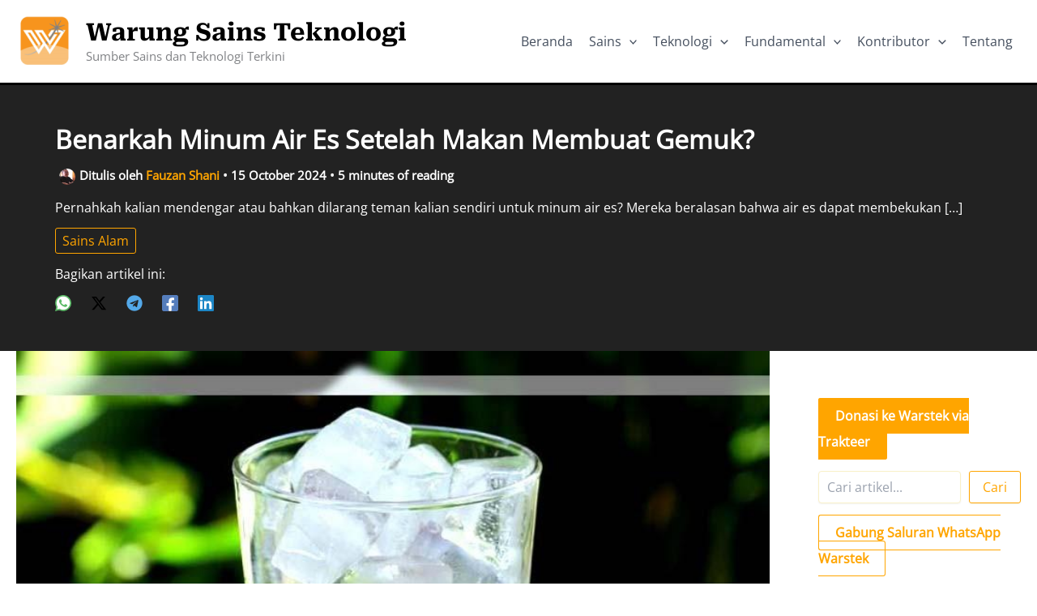

--- FILE ---
content_type: text/html; charset=UTF-8
request_url: https://warstek.com/airdingin/
body_size: 46535
content:
<!DOCTYPE html>
<html lang="en-US">
<head>
<meta charset="UTF-8">
<meta name="viewport" content="width=device-width, initial-scale=1">
<link rel="profile" href="https://gmpg.org/xfn/11"> 
<link rel="preload" href="https://warstek.com/wp-content/astra-local-fonts/open-sans/memSYaGs126MiZpBA-UvWbX2vVnXBbObj2OVZyOOSr4dVJWUgsjZ0B4gaVI.woff2" as="font" type="font/woff2" crossorigin><link rel="preload" href="https://warstek.com/wp-content/astra-local-fonts/roboto-serif/R71RjywflP6FLr3gZx7K8UyuXDs9zVwDmXCb8lxYgmuii32UGoVldX6UgfjL4-3sMM_kB_qXSEXTJQCFLH5-_bcEls0ql6B8AA.woff2" as="font" type="font/woff2" crossorigin><meta name='robots' content='index, follow, max-image-preview:large, max-snippet:-1, max-video-preview:-1'/>
<title>Fact or Hoax | Tidak Boleh Minum Air Dingin Setelah Makan</title>
<meta name="description" content="Dalam artikel ini akan ada 3 fakta baru yang dipecahkan yaitu, Benarkah minum air es dapat membuat perut buncit?, Benarkah setelah makan tidak boleh minum air dingin?, dan Benarkah setelah makan gorengan tidak boleh minum air dingin?A�Berikut penjelasan ilmiahnya."/>
<link rel="canonical" href="https://warstek.com/airdingin/"/>
<meta property="og:locale" content="en_US"/>
<meta property="og:type" content="article"/>
<meta property="og:title" content="Benarkah Minum Air Es Setelah Makan Membuat Gemuk?"/>
<meta property="og:description" content="Dalam artikel ini akan ada 3 fakta baru yang dipecahkan yaitu, Benarkah minum air es dapat membuat perut buncit?, Benarkah setelah makan tidak boleh minum air dingin?, dan Benarkah setelah makan gorengan tidak boleh minum air dingin?A�Berikut penjelasan ilmiahnya."/>
<meta property="og:url" content="https://warstek.com/airdingin/"/>
<meta property="og:site_name" content="Warung Sains Teknologi"/>
<meta property="article:publisher" content="http://fb.com/warstek"/>
<meta property="article:published_time" content="2018-04-19T03:27:02+00:00"/>
<meta property="article:modified_time" content="2024-10-15T01:50:27+00:00"/>
<meta property="og:image" content="https://warstek.com/wp-content/uploads/2018/04/Benarkah-Minum-Air-Es-Dapat-Menyebab-Gemuk-800x500_c.jpg"/>
<meta property="og:image:width" content="800"/>
<meta property="og:image:height" content="500"/>
<meta property="og:image:type" content="image/jpeg"/>
<meta name="author" content="Fauzan Shani"/>
<meta name="twitter:card" content="summary_large_image"/>
<meta name="twitter:creator" content="@KimiaWarstek"/>
<meta name="twitter:site" content="@KimiaWarstek"/>
<meta name="twitter:label1" content="Written by"/>
<meta name="twitter:data1" content="Fauzan Shani"/>
<meta name="twitter:label2" content="Est. reading time"/>
<meta name="twitter:data2" content="5 minutes"/>
<script type="application/ld+json" class="yoast-schema-graph">{"@context":"https://schema.org","@graph":[{"@type":"Article","@id":"https://warstek.com/airdingin/#article","isPartOf":{"@id":"https://warstek.com/airdingin/"},"author":{"name":"Fauzan Shani","@id":"https://warstek.com/#/schema/person/70f9191d92cf982173cfac90e69a5757"},"headline":"Benarkah Minum Air Es Setelah Makan Membuat Gemuk?","datePublished":"2018-04-19T03:27:02+00:00","dateModified":"2024-10-15T01:50:27+00:00","mainEntityOfPage":{"@id":"https://warstek.com/airdingin/"},"wordCount":942,"commentCount":5,"publisher":{"@id":"https://warstek.com/#organization"},"image":{"@id":"https://warstek.com/airdingin/#primaryimage"},"thumbnailUrl":"https://warstek.com/wp-content/uploads/2018/04/Benarkah-Minum-Air-Es-Dapat-Menyebab-Gemuk-800x500_c.jpg","articleSection":["Sains Alam"],"inLanguage":"en-US","potentialAction":[{"@type":"CommentAction","name":"Comment","target":["https://warstek.com/airdingin/#respond"]}]},{"@type":"WebPage","@id":"https://warstek.com/airdingin/","url":"https://warstek.com/airdingin/","name":"Fact or Hoax | Tidak Boleh Minum Air Dingin Setelah Makan","isPartOf":{"@id":"https://warstek.com/#website"},"primaryImageOfPage":{"@id":"https://warstek.com/airdingin/#primaryimage"},"image":{"@id":"https://warstek.com/airdingin/#primaryimage"},"thumbnailUrl":"https://warstek.com/wp-content/uploads/2018/04/Benarkah-Minum-Air-Es-Dapat-Menyebab-Gemuk-800x500_c.jpg","datePublished":"2018-04-19T03:27:02+00:00","dateModified":"2024-10-15T01:50:27+00:00","description":"Dalam artikel ini akan ada 3 fakta baru yang dipecahkan yaitu, Benarkah minum air es dapat membuat perut buncit?, Benarkah setelah makan tidak boleh minum air dingin?, dan Benarkah setelah makan gorengan tidak boleh minum air dingin?A�Berikut penjelasan ilmiahnya.","breadcrumb":{"@id":"https://warstek.com/airdingin/#breadcrumb"},"inLanguage":"en-US","potentialAction":[{"@type":"ReadAction","target":["https://warstek.com/airdingin/"]}]},{"@type":"ImageObject","inLanguage":"en-US","@id":"https://warstek.com/airdingin/#primaryimage","url":"https://warstek.com/wp-content/uploads/2018/04/Benarkah-Minum-Air-Es-Dapat-Menyebab-Gemuk-800x500_c.jpg","contentUrl":"https://warstek.com/wp-content/uploads/2018/04/Benarkah-Minum-Air-Es-Dapat-Menyebab-Gemuk-800x500_c.jpg","width":800,"height":500},{"@type":"BreadcrumbList","@id":"https://warstek.com/airdingin/#breadcrumb","itemListElement":[{"@type":"ListItem","position":1,"name":"Beranda","item":"https://warstek.com/"},{"@type":"ListItem","position":2,"name":"Benarkah Minum Air Es Setelah Makan Membuat Gemuk?"}]},{"@type":"WebSite","@id":"https://warstek.com/#website","url":"https://warstek.com/","name":"Warung Sains Teknologi","description":"Sumber Sains dan Teknologi Terkini","publisher":{"@id":"https://warstek.com/#organization"},"alternateName":"Warstek","potentialAction":[{"@type":"SearchAction","target":{"@type":"EntryPoint","urlTemplate":"https://warstek.com/?s={search_term_string}"},"query-input":{"@type":"PropertyValueSpecification","valueRequired":true,"valueName":"search_term_string"}}],"inLanguage":"en-US"},{"@type":"Organization","@id":"https://warstek.com/#organization","name":"Warung Sains Teknologi","alternateName":"PT Bersama Warsrek Media","url":"https://warstek.com/","logo":{"@type":"ImageObject","inLanguage":"en-US","@id":"https://warstek.com/#/schema/logo/image/","url":"https://warstek.com/wp-content/uploads/2024/02/cropped-logo-warstek-copy-e1545211503102.png","contentUrl":"https://warstek.com/wp-content/uploads/2024/02/cropped-logo-warstek-copy-e1545211503102.png","width":512,"height":512,"caption":"Warung Sains Teknologi"},"image":{"@id":"https://warstek.com/#/schema/logo/image/"},"sameAs":["http://fb.com/warstek","https://x.com/KimiaWarstek","http://instagram.com/warstek_com","https://www.youtube.com/channel/UCl0CIn_K6ByhkKdmWEC_lNw","https://www.tiktok.com/@warstekcom"],"publishingPrinciples":"https://warstek.com/panduan/","ownershipFundingInfo":"https://warstek.com/prestasi/","actionableFeedbackPolicy":"https://warstek.com/pedoman-media-siber/","correctionsPolicy":"https://warstek.com/privacypolicy/","ethicsPolicy":"https://warstek.com/privacypolicy/","diversityPolicy":"https://warstek.com/privacypolicy/","diversityStaffingReport":"https://warstek.com/contributor/"},{"@type":"Person","@id":"https://warstek.com/#/schema/person/70f9191d92cf982173cfac90e69a5757","name":"Fauzan Shani","image":{"@type":"ImageObject","inLanguage":"en-US","@id":"https://warstek.com/#/schema/person/image/","url":"https://secure.gravatar.com/avatar/154edc6df02cd907ecee7316278cc9d1f69db21b48b37ce6f2571da06535e39c?s=96&d=retro&r=g","contentUrl":"https://secure.gravatar.com/avatar/154edc6df02cd907ecee7316278cc9d1f69db21b48b37ce6f2571da06535e39c?s=96&d=retro&r=g","caption":"Fauzan Shani"},"description":"situs slot raffi ahmad","url":"https://warstek.com/author/fauzan/"}]}</script>
<style id='wp-img-auto-sizes-contain-inline-css'>img:is([sizes=auto i],[sizes^="auto," i]){contain-intrinsic-size:3000px 1500px}</style>
<link rel="stylesheet" type="text/css" href="//warstek.com/wp-content/cache/wpfc-minified/jokov8wj/djjk6.css" media="all"/>
<style id='wp-block-library-inline-css'>:root{--wp-block-synced-color:#7a00df;--wp-block-synced-color--rgb:122,0,223;--wp-bound-block-color:var(--wp-block-synced-color);--wp-editor-canvas-background:#ddd;--wp-admin-theme-color:#007cba;--wp-admin-theme-color--rgb:0,124,186;--wp-admin-theme-color-darker-10:#006ba1;--wp-admin-theme-color-darker-10--rgb:0,107,160.5;--wp-admin-theme-color-darker-20:#005a87;--wp-admin-theme-color-darker-20--rgb:0,90,135;--wp-admin-border-width-focus:2px}@media (min-resolution:192dpi){:root{--wp-admin-border-width-focus:1.5px}}.wp-element-button{cursor:pointer}:root .has-very-light-gray-background-color{background-color:#eee}:root .has-very-dark-gray-background-color{background-color:#313131}:root .has-very-light-gray-color{color:#eee}:root .has-very-dark-gray-color{color:#313131}:root .has-vivid-green-cyan-to-vivid-cyan-blue-gradient-background{background:linear-gradient(135deg,#00d084,#0693e3)}:root .has-purple-crush-gradient-background{background:linear-gradient(135deg,#34e2e4,#4721fb 50%,#ab1dfe)}:root .has-hazy-dawn-gradient-background{background:linear-gradient(135deg,#faaca8,#dad0ec)}:root .has-subdued-olive-gradient-background{background:linear-gradient(135deg,#fafae1,#67a671)}:root .has-atomic-cream-gradient-background{background:linear-gradient(135deg,#fdd79a,#004a59)}:root .has-nightshade-gradient-background{background:linear-gradient(135deg,#330968,#31cdcf)}:root .has-midnight-gradient-background{background:linear-gradient(135deg,#020381,#2874fc)}:root{--wp--preset--font-size--normal:16px;--wp--preset--font-size--huge:42px}.has-regular-font-size{font-size:1em}.has-larger-font-size{font-size:2.625em}.has-normal-font-size{font-size:var(--wp--preset--font-size--normal)}.has-huge-font-size{font-size:var(--wp--preset--font-size--huge)}.has-text-align-center{text-align:center}.has-text-align-left{text-align:left}.has-text-align-right{text-align:right}.has-fit-text{white-space:nowrap!important}#end-resizable-editor-section{display:none}.aligncenter{clear:both}.items-justified-left{justify-content:flex-start}.items-justified-center{justify-content:center}.items-justified-right{justify-content:flex-end}.items-justified-space-between{justify-content:space-between}.screen-reader-text{border:0;clip-path:inset(50%);height:1px;margin:-1px;overflow:hidden;padding:0;position:absolute;width:1px;word-wrap:normal!important}.screen-reader-text:focus{background-color:#ddd;clip-path:none;color:#444;display:block;font-size:1em;height:auto;left:5px;line-height:normal;padding:15px 23px 14px;text-decoration:none;top:5px;width:auto;z-index:100000}html :where(.has-border-color){border-style:solid}html :where([style*=border-top-color]){border-top-style:solid}html :where([style*=border-right-color]){border-right-style:solid}html :where([style*=border-bottom-color]){border-bottom-style:solid}html :where([style*=border-left-color]){border-left-style:solid}html :where([style*=border-width]){border-style:solid}html :where([style*=border-top-width]){border-top-style:solid}html :where([style*=border-right-width]){border-right-style:solid}html :where([style*=border-bottom-width]){border-bottom-style:solid}html :where([style*=border-left-width]){border-left-style:solid}html :where(img[class*=wp-image-]){height:auto;max-width:100%}:where(figure){margin:0 0 1em}html :where(.is-position-sticky){--wp-admin--admin-bar--position-offset:var(--wp-admin--admin-bar--height,0px)}@media screen and (max-width:600px){html :where(.is-position-sticky){--wp-admin--admin-bar--position-offset:0px}}</style><style id='wp-block-search-inline-css'>.wp-block-search__button{margin-left:10px;word-break:normal}.wp-block-search__button.has-icon{line-height:0}.wp-block-search__button svg{height:1.25em;min-height:24px;min-width:24px;width:1.25em;fill:currentColor;vertical-align:text-bottom}:where(.wp-block-search__button){border:1px solid #ccc;padding:6px 10px}.wp-block-search__inside-wrapper{display:flex;flex:auto;flex-wrap:nowrap;max-width:100%}.wp-block-search__label{width:100%}.wp-block-search.wp-block-search__button-only .wp-block-search__button{box-sizing:border-box;display:flex;flex-shrink:0;justify-content:center;margin-left:0;max-width:100%}.wp-block-search.wp-block-search__button-only .wp-block-search__inside-wrapper{min-width:0!important;transition-property:width}.wp-block-search.wp-block-search__button-only .wp-block-search__input{flex-basis:100%;transition-duration:.3s}.wp-block-search.wp-block-search__button-only.wp-block-search__searchfield-hidden,.wp-block-search.wp-block-search__button-only.wp-block-search__searchfield-hidden .wp-block-search__inside-wrapper{overflow:hidden}.wp-block-search.wp-block-search__button-only.wp-block-search__searchfield-hidden .wp-block-search__input{border-left-width:0!important;border-right-width:0!important;flex-basis:0;flex-grow:0;margin:0;min-width:0!important;padding-left:0!important;padding-right:0!important;width:0!important}:where(.wp-block-search__input){appearance:none;border:1px solid #949494;flex-grow:1;font-family:inherit;font-size:inherit;font-style:inherit;font-weight:inherit;letter-spacing:inherit;line-height:inherit;margin-left:0;margin-right:0;min-width:3rem;padding:8px;text-decoration:unset!important;text-transform:inherit}:where(.wp-block-search__button-inside .wp-block-search__inside-wrapper){background-color:#fff;border:1px solid #949494;box-sizing:border-box;padding:4px}:where(.wp-block-search__button-inside .wp-block-search__inside-wrapper) .wp-block-search__input{border:none;border-radius:0;padding:0 4px}:where(.wp-block-search__button-inside .wp-block-search__inside-wrapper) .wp-block-search__input:focus{outline:none}:where(.wp-block-search__button-inside .wp-block-search__inside-wrapper) :where(.wp-block-search__button){padding:4px 8px}.wp-block-search.aligncenter .wp-block-search__inside-wrapper{margin:auto}.wp-block[data-align=right] .wp-block-search.wp-block-search__button-only .wp-block-search__inside-wrapper{float:right}</style>
<style id='global-styles-inline-css'>:root{--wp--preset--aspect-ratio--square:1;--wp--preset--aspect-ratio--4-3:4/3;--wp--preset--aspect-ratio--3-4:3/4;--wp--preset--aspect-ratio--3-2:3/2;--wp--preset--aspect-ratio--2-3:2/3;--wp--preset--aspect-ratio--16-9:16/9;--wp--preset--aspect-ratio--9-16:9/16;--wp--preset--color--black:#000000;--wp--preset--color--cyan-bluish-gray:#abb8c3;--wp--preset--color--white:#ffffff;--wp--preset--color--pale-pink:#f78da7;--wp--preset--color--vivid-red:#cf2e2e;--wp--preset--color--luminous-vivid-orange:#ff6900;--wp--preset--color--luminous-vivid-amber:#fcb900;--wp--preset--color--light-green-cyan:#7bdcb5;--wp--preset--color--vivid-green-cyan:#00d084;--wp--preset--color--pale-cyan-blue:#8ed1fc;--wp--preset--color--vivid-cyan-blue:#0693e3;--wp--preset--color--vivid-purple:#9b51e0;--wp--preset--color--ast-global-color-0:var(--ast-global-color-0);--wp--preset--color--ast-global-color-1:var(--ast-global-color-1);--wp--preset--color--ast-global-color-2:var(--ast-global-color-2);--wp--preset--color--ast-global-color-3:var(--ast-global-color-3);--wp--preset--color--ast-global-color-4:var(--ast-global-color-4);--wp--preset--color--ast-global-color-5:var(--ast-global-color-5);--wp--preset--color--ast-global-color-6:var(--ast-global-color-6);--wp--preset--color--ast-global-color-7:var(--ast-global-color-7);--wp--preset--color--ast-global-color-8:var(--ast-global-color-8);--wp--preset--gradient--vivid-cyan-blue-to-vivid-purple:linear-gradient(135deg,rgb(6,147,227) 0%,rgb(155,81,224) 100%);--wp--preset--gradient--light-green-cyan-to-vivid-green-cyan:linear-gradient(135deg,rgb(122,220,180) 0%,rgb(0,208,130) 100%);--wp--preset--gradient--luminous-vivid-amber-to-luminous-vivid-orange:linear-gradient(135deg,rgb(252,185,0) 0%,rgb(255,105,0) 100%);--wp--preset--gradient--luminous-vivid-orange-to-vivid-red:linear-gradient(135deg,rgb(255,105,0) 0%,rgb(207,46,46) 100%);--wp--preset--gradient--very-light-gray-to-cyan-bluish-gray:linear-gradient(135deg,rgb(238,238,238) 0%,rgb(169,184,195) 100%);--wp--preset--gradient--cool-to-warm-spectrum:linear-gradient(135deg,rgb(74,234,220) 0%,rgb(151,120,209) 20%,rgb(207,42,186) 40%,rgb(238,44,130) 60%,rgb(251,105,98) 80%,rgb(254,248,76) 100%);--wp--preset--gradient--blush-light-purple:linear-gradient(135deg,rgb(255,206,236) 0%,rgb(152,150,240) 100%);--wp--preset--gradient--blush-bordeaux:linear-gradient(135deg,rgb(254,205,165) 0%,rgb(254,45,45) 50%,rgb(107,0,62) 100%);--wp--preset--gradient--luminous-dusk:linear-gradient(135deg,rgb(255,203,112) 0%,rgb(199,81,192) 50%,rgb(65,88,208) 100%);--wp--preset--gradient--pale-ocean:linear-gradient(135deg,rgb(255,245,203) 0%,rgb(182,227,212) 50%,rgb(51,167,181) 100%);--wp--preset--gradient--electric-grass:linear-gradient(135deg,rgb(202,248,128) 0%,rgb(113,206,126) 100%);--wp--preset--gradient--midnight:linear-gradient(135deg,rgb(2,3,129) 0%,rgb(40,116,252) 100%);--wp--preset--font-size--small:13px;--wp--preset--font-size--medium:20px;--wp--preset--font-size--large:36px;--wp--preset--font-size--x-large:42px;--wp--preset--spacing--20:0.44rem;--wp--preset--spacing--30:0.67rem;--wp--preset--spacing--40:1rem;--wp--preset--spacing--50:1.5rem;--wp--preset--spacing--60:2.25rem;--wp--preset--spacing--70:3.38rem;--wp--preset--spacing--80:5.06rem;--wp--preset--shadow--natural:6px 6px 9px rgba(0, 0, 0, 0.2);--wp--preset--shadow--deep:12px 12px 50px rgba(0, 0, 0, 0.4);--wp--preset--shadow--sharp:6px 6px 0px rgba(0, 0, 0, 0.2);--wp--preset--shadow--outlined:6px 6px 0px -3px rgb(255, 255, 255), 6px 6px rgb(0, 0, 0);--wp--preset--shadow--crisp:6px 6px 0px rgb(0, 0, 0);}:root{--wp--style--global--content-size:var(--wp--custom--ast-content-width-size);--wp--style--global--wide-size:var(--wp--custom--ast-wide-width-size);}:where(body){margin:0;}.wp-site-blocks > .alignleft{float:left;margin-right:2em;}.wp-site-blocks > .alignright{float:right;margin-left:2em;}.wp-site-blocks > .aligncenter{justify-content:center;margin-left:auto;margin-right:auto;}:where(.wp-site-blocks) > *{margin-block-start:24px;margin-block-end:0;}:where(.wp-site-blocks) > :first-child{margin-block-start:0;}:where(.wp-site-blocks) > :last-child{margin-block-end:0;}:root{--wp--style--block-gap:24px;}:root :where(.is-layout-flow) > :first-child{margin-block-start:0;}:root :where(.is-layout-flow) > :last-child{margin-block-end:0;}:root :where(.is-layout-flow) > *{margin-block-start:24px;margin-block-end:0;}:root :where(.is-layout-constrained) > :first-child{margin-block-start:0;}:root :where(.is-layout-constrained) > :last-child{margin-block-end:0;}:root :where(.is-layout-constrained) > *{margin-block-start:24px;margin-block-end:0;}:root :where(.is-layout-flex){gap:24px;}:root :where(.is-layout-grid){gap:24px;}.is-layout-flow > .alignleft{float:left;margin-inline-start:0;margin-inline-end:2em;}.is-layout-flow > .alignright{float:right;margin-inline-start:2em;margin-inline-end:0;}.is-layout-flow > .aligncenter{margin-left:auto !important;margin-right:auto !important;}.is-layout-constrained > .alignleft{float:left;margin-inline-start:0;margin-inline-end:2em;}.is-layout-constrained > .alignright{float:right;margin-inline-start:2em;margin-inline-end:0;}.is-layout-constrained > .aligncenter{margin-left:auto !important;margin-right:auto !important;}.is-layout-constrained > :where(:not(.alignleft):not(.alignright):not(.alignfull)){max-width:var(--wp--style--global--content-size);margin-left:auto !important;margin-right:auto !important;}.is-layout-constrained > .alignwide{max-width:var(--wp--style--global--wide-size);}body .is-layout-flex{display:flex;}.is-layout-flex{flex-wrap:wrap;align-items:center;}.is-layout-flex > :is(*, div){margin:0;}body .is-layout-grid{display:grid;}.is-layout-grid > :is(*, div){margin:0;}body{padding-top:0px;padding-right:0px;padding-bottom:0px;padding-left:0px;}a:where(:not(.wp-element-button)){text-decoration:none;}:root :where(.wp-element-button, .wp-block-button__link){background-color:#32373c;border-width:0;color:#fff;font-family:inherit;font-size:inherit;font-style:inherit;font-weight:inherit;letter-spacing:inherit;line-height:inherit;padding-top:calc(0.667em + 2px);padding-right:calc(1.333em + 2px);padding-bottom:calc(0.667em + 2px);padding-left:calc(1.333em + 2px);text-decoration:none;text-transform:inherit;}.has-black-color{color:var(--wp--preset--color--black) !important;}.has-cyan-bluish-gray-color{color:var(--wp--preset--color--cyan-bluish-gray) !important;}.has-white-color{color:var(--wp--preset--color--white) !important;}.has-pale-pink-color{color:var(--wp--preset--color--pale-pink) !important;}.has-vivid-red-color{color:var(--wp--preset--color--vivid-red) !important;}.has-luminous-vivid-orange-color{color:var(--wp--preset--color--luminous-vivid-orange) !important;}.has-luminous-vivid-amber-color{color:var(--wp--preset--color--luminous-vivid-amber) !important;}.has-light-green-cyan-color{color:var(--wp--preset--color--light-green-cyan) !important;}.has-vivid-green-cyan-color{color:var(--wp--preset--color--vivid-green-cyan) !important;}.has-pale-cyan-blue-color{color:var(--wp--preset--color--pale-cyan-blue) !important;}.has-vivid-cyan-blue-color{color:var(--wp--preset--color--vivid-cyan-blue) !important;}.has-vivid-purple-color{color:var(--wp--preset--color--vivid-purple) !important;}.has-ast-global-color-0-color{color:var(--wp--preset--color--ast-global-color-0) !important;}.has-ast-global-color-1-color{color:var(--wp--preset--color--ast-global-color-1) !important;}.has-ast-global-color-2-color{color:var(--wp--preset--color--ast-global-color-2) !important;}.has-ast-global-color-3-color{color:var(--wp--preset--color--ast-global-color-3) !important;}.has-ast-global-color-4-color{color:var(--wp--preset--color--ast-global-color-4) !important;}.has-ast-global-color-5-color{color:var(--wp--preset--color--ast-global-color-5) !important;}.has-ast-global-color-6-color{color:var(--wp--preset--color--ast-global-color-6) !important;}.has-ast-global-color-7-color{color:var(--wp--preset--color--ast-global-color-7) !important;}.has-ast-global-color-8-color{color:var(--wp--preset--color--ast-global-color-8) !important;}.has-black-background-color{background-color:var(--wp--preset--color--black) !important;}.has-cyan-bluish-gray-background-color{background-color:var(--wp--preset--color--cyan-bluish-gray) !important;}.has-white-background-color{background-color:var(--wp--preset--color--white) !important;}.has-pale-pink-background-color{background-color:var(--wp--preset--color--pale-pink) !important;}.has-vivid-red-background-color{background-color:var(--wp--preset--color--vivid-red) !important;}.has-luminous-vivid-orange-background-color{background-color:var(--wp--preset--color--luminous-vivid-orange) !important;}.has-luminous-vivid-amber-background-color{background-color:var(--wp--preset--color--luminous-vivid-amber) !important;}.has-light-green-cyan-background-color{background-color:var(--wp--preset--color--light-green-cyan) !important;}.has-vivid-green-cyan-background-color{background-color:var(--wp--preset--color--vivid-green-cyan) !important;}.has-pale-cyan-blue-background-color{background-color:var(--wp--preset--color--pale-cyan-blue) !important;}.has-vivid-cyan-blue-background-color{background-color:var(--wp--preset--color--vivid-cyan-blue) !important;}.has-vivid-purple-background-color{background-color:var(--wp--preset--color--vivid-purple) !important;}.has-ast-global-color-0-background-color{background-color:var(--wp--preset--color--ast-global-color-0) !important;}.has-ast-global-color-1-background-color{background-color:var(--wp--preset--color--ast-global-color-1) !important;}.has-ast-global-color-2-background-color{background-color:var(--wp--preset--color--ast-global-color-2) !important;}.has-ast-global-color-3-background-color{background-color:var(--wp--preset--color--ast-global-color-3) !important;}.has-ast-global-color-4-background-color{background-color:var(--wp--preset--color--ast-global-color-4) !important;}.has-ast-global-color-5-background-color{background-color:var(--wp--preset--color--ast-global-color-5) !important;}.has-ast-global-color-6-background-color{background-color:var(--wp--preset--color--ast-global-color-6) !important;}.has-ast-global-color-7-background-color{background-color:var(--wp--preset--color--ast-global-color-7) !important;}.has-ast-global-color-8-background-color{background-color:var(--wp--preset--color--ast-global-color-8) !important;}.has-black-border-color{border-color:var(--wp--preset--color--black) !important;}.has-cyan-bluish-gray-border-color{border-color:var(--wp--preset--color--cyan-bluish-gray) !important;}.has-white-border-color{border-color:var(--wp--preset--color--white) !important;}.has-pale-pink-border-color{border-color:var(--wp--preset--color--pale-pink) !important;}.has-vivid-red-border-color{border-color:var(--wp--preset--color--vivid-red) !important;}.has-luminous-vivid-orange-border-color{border-color:var(--wp--preset--color--luminous-vivid-orange) !important;}.has-luminous-vivid-amber-border-color{border-color:var(--wp--preset--color--luminous-vivid-amber) !important;}.has-light-green-cyan-border-color{border-color:var(--wp--preset--color--light-green-cyan) !important;}.has-vivid-green-cyan-border-color{border-color:var(--wp--preset--color--vivid-green-cyan) !important;}.has-pale-cyan-blue-border-color{border-color:var(--wp--preset--color--pale-cyan-blue) !important;}.has-vivid-cyan-blue-border-color{border-color:var(--wp--preset--color--vivid-cyan-blue) !important;}.has-vivid-purple-border-color{border-color:var(--wp--preset--color--vivid-purple) !important;}.has-ast-global-color-0-border-color{border-color:var(--wp--preset--color--ast-global-color-0) !important;}.has-ast-global-color-1-border-color{border-color:var(--wp--preset--color--ast-global-color-1) !important;}.has-ast-global-color-2-border-color{border-color:var(--wp--preset--color--ast-global-color-2) !important;}.has-ast-global-color-3-border-color{border-color:var(--wp--preset--color--ast-global-color-3) !important;}.has-ast-global-color-4-border-color{border-color:var(--wp--preset--color--ast-global-color-4) !important;}.has-ast-global-color-5-border-color{border-color:var(--wp--preset--color--ast-global-color-5) !important;}.has-ast-global-color-6-border-color{border-color:var(--wp--preset--color--ast-global-color-6) !important;}.has-ast-global-color-7-border-color{border-color:var(--wp--preset--color--ast-global-color-7) !important;}.has-ast-global-color-8-border-color{border-color:var(--wp--preset--color--ast-global-color-8) !important;}.has-vivid-cyan-blue-to-vivid-purple-gradient-background{background:var(--wp--preset--gradient--vivid-cyan-blue-to-vivid-purple) !important;}.has-light-green-cyan-to-vivid-green-cyan-gradient-background{background:var(--wp--preset--gradient--light-green-cyan-to-vivid-green-cyan) !important;}.has-luminous-vivid-amber-to-luminous-vivid-orange-gradient-background{background:var(--wp--preset--gradient--luminous-vivid-amber-to-luminous-vivid-orange) !important;}.has-luminous-vivid-orange-to-vivid-red-gradient-background{background:var(--wp--preset--gradient--luminous-vivid-orange-to-vivid-red) !important;}.has-very-light-gray-to-cyan-bluish-gray-gradient-background{background:var(--wp--preset--gradient--very-light-gray-to-cyan-bluish-gray) !important;}.has-cool-to-warm-spectrum-gradient-background{background:var(--wp--preset--gradient--cool-to-warm-spectrum) !important;}.has-blush-light-purple-gradient-background{background:var(--wp--preset--gradient--blush-light-purple) !important;}.has-blush-bordeaux-gradient-background{background:var(--wp--preset--gradient--blush-bordeaux) !important;}.has-luminous-dusk-gradient-background{background:var(--wp--preset--gradient--luminous-dusk) !important;}.has-pale-ocean-gradient-background{background:var(--wp--preset--gradient--pale-ocean) !important;}.has-electric-grass-gradient-background{background:var(--wp--preset--gradient--electric-grass) !important;}.has-midnight-gradient-background{background:var(--wp--preset--gradient--midnight) !important;}.has-small-font-size{font-size:var(--wp--preset--font-size--small) !important;}.has-medium-font-size{font-size:var(--wp--preset--font-size--medium) !important;}.has-large-font-size{font-size:var(--wp--preset--font-size--large) !important;}.has-x-large-font-size{font-size:var(--wp--preset--font-size--x-large) !important;}</style>
<link rel="icon" href="https://warstek.com/wp-content/uploads/2024/02/cropped-cropped-logo-warstek-copy-e1545211503102-2-32x32.png" sizes="32x32"/>
<link rel="icon" href="https://warstek.com/wp-content/uploads/2024/02/cropped-cropped-logo-warstek-copy-e1545211503102-2-192x192.png" sizes="192x192"/>
<link rel="apple-touch-icon" href="https://warstek.com/wp-content/uploads/2024/02/cropped-cropped-logo-warstek-copy-e1545211503102-2-180x180.png"/>
<meta name="msapplication-TileImage" content="https://warstek.com/wp-content/uploads/2024/02/cropped-cropped-logo-warstek-copy-e1545211503102-2-270x270.png"/>
<link rel="stylesheet" type="text/css" href="//warstek.com/wp-content/cache/wpfc-minified/q8mtnzd5/djjk6.css" media="all"/>
<style id='astra-addon-megamenu-dynamic-inline-css'>.ast-desktop .menu-item-32620 .astra-mm-icon-label.icon-item-32620, .ast-header-break-point .menu-item-32620 .astra-mm-icon-label.icon-item-32620{display:inline-block;vertical-align:middle;line-height:0;margin:5px;}.ast-desktop .menu-item-32620 .astra-mm-icon-label.icon-item-32620 svg,  .ast-header-break-point .menu-item-32620 .astra-mm-icon-label.icon-item-32620 svg{color:var(--ast-global-color-0);fill:var(--ast-global-color-0);width:20px;height:20px;}.ast-desktop .menu-item-43746 .astra-mm-icon-label.icon-item-43746,  .ast-header-break-point .menu-item-43746 .astra-mm-icon-label.icon-item-43746{display:inline-block;vertical-align:middle;line-height:0;margin:5px;}.ast-desktop .menu-item-43746 .astra-mm-icon-label.icon-item-43746 svg,  .ast-header-break-point .menu-item-43746 .astra-mm-icon-label.icon-item-43746 svg{color:var(--ast-global-color-0);fill:var(--ast-global-color-0);width:20px;height:20px;}.ast-desktop .menu-item-32644 .astra-mm-icon-label.icon-item-32644,  .ast-header-break-point .menu-item-32644 .astra-mm-icon-label.icon-item-32644{display:inline-block;vertical-align:middle;line-height:0;margin:5px;}.ast-desktop .menu-item-32644 .astra-mm-icon-label.icon-item-32644 svg,  .ast-header-break-point .menu-item-32644 .astra-mm-icon-label.icon-item-32644 svg{color:var(--ast-global-color-0);fill:var(--ast-global-color-0);width:20px;height:20px;}.ast-desktop .menu-item-32645 .astra-mm-icon-label.icon-item-32645,  .ast-header-break-point .menu-item-32645 .astra-mm-icon-label.icon-item-32645{display:inline-block;vertical-align:middle;line-height:0;margin:5px;}.ast-desktop .menu-item-32645 .astra-mm-icon-label.icon-item-32645 svg,  .ast-header-break-point .menu-item-32645 .astra-mm-icon-label.icon-item-32645 svg{color:var(--ast-global-color-0);fill:var(--ast-global-color-0);width:20px;height:20px;}.ast-desktop .menu-item-62830 .astra-mm-icon-label.icon-item-62830,  .ast-header-break-point .menu-item-62830 .astra-mm-icon-label.icon-item-62830{display:inline-block;vertical-align:middle;line-height:0;margin:5px;}.ast-desktop .menu-item-62830 .astra-mm-icon-label.icon-item-62830 svg,  .ast-header-break-point .menu-item-62830 .astra-mm-icon-label.icon-item-62830 svg{color:var(--ast-global-color-0);fill:var(--ast-global-color-0);width:20px;height:20px;}.ast-desktop .menu-item-62831 .astra-mm-icon-label.icon-item-62831,  .ast-header-break-point .menu-item-62831 .astra-mm-icon-label.icon-item-62831{display:inline-block;vertical-align:middle;line-height:0;margin:5px;}.ast-desktop .menu-item-62831 .astra-mm-icon-label.icon-item-62831 svg,  .ast-header-break-point .menu-item-62831 .astra-mm-icon-label.icon-item-62831 svg{color:var(--ast-global-color-0);fill:var(--ast-global-color-0);width:20px;height:20px;}.ast-desktop .menu-item-62832 .astra-mm-icon-label.icon-item-62832,  .ast-header-break-point .menu-item-62832 .astra-mm-icon-label.icon-item-62832{display:inline-block;vertical-align:middle;line-height:0;margin:5px;}.ast-desktop .menu-item-62832 .astra-mm-icon-label.icon-item-62832 svg,  .ast-header-break-point .menu-item-62832 .astra-mm-icon-label.icon-item-62832 svg{color:var(--ast-global-color-0);fill:var(--ast-global-color-0);width:20px;height:20px;}.ast-desktop .menu-item-62833 .astra-mm-icon-label.icon-item-62833,  .ast-header-break-point .menu-item-62833 .astra-mm-icon-label.icon-item-62833{display:inline-block;vertical-align:middle;line-height:0;margin:5px;}.ast-desktop .menu-item-62833 .astra-mm-icon-label.icon-item-62833 svg,  .ast-header-break-point .menu-item-62833 .astra-mm-icon-label.icon-item-62833 svg{color:var(--ast-global-color-0);fill:var(--ast-global-color-0);width:20px;height:20px;}.ast-desktop .menu-item-62834 .astra-mm-icon-label.icon-item-62834,  .ast-header-break-point .menu-item-62834 .astra-mm-icon-label.icon-item-62834{display:inline-block;vertical-align:middle;line-height:0;margin:5px;}.ast-desktop .menu-item-62834 .astra-mm-icon-label.icon-item-62834 svg,  .ast-header-break-point .menu-item-62834 .astra-mm-icon-label.icon-item-62834 svg{color:var(--ast-global-color-0);fill:var(--ast-global-color-0);width:20px;height:20px;}.ast-desktop .menu-item-62835 .astra-mm-icon-label.icon-item-62835,  .ast-header-break-point .menu-item-62835 .astra-mm-icon-label.icon-item-62835{display:inline-block;vertical-align:middle;line-height:0;margin:5px;}.ast-desktop .menu-item-62835 .astra-mm-icon-label.icon-item-62835 svg,  .ast-header-break-point .menu-item-62835 .astra-mm-icon-label.icon-item-62835 svg{color:var(--ast-global-color-0);fill:var(--ast-global-color-0);width:20px;height:20px;}.ast-desktop .menu-item-62836 .astra-mm-icon-label.icon-item-62836,  .ast-header-break-point .menu-item-62836 .astra-mm-icon-label.icon-item-62836{display:inline-block;vertical-align:middle;line-height:0;margin:5px;}.ast-desktop .menu-item-62836 .astra-mm-icon-label.icon-item-62836 svg,  .ast-header-break-point .menu-item-62836 .astra-mm-icon-label.icon-item-62836 svg{color:var(--ast-global-color-0);fill:var(--ast-global-color-0);width:20px;height:20px;}.ast-desktop .menu-item-44128 .astra-mm-icon-label.icon-item-44128,  .ast-header-break-point .menu-item-44128 .astra-mm-icon-label.icon-item-44128{display:inline-block;vertical-align:middle;line-height:0;margin:5px;}.ast-desktop .menu-item-44128 .astra-mm-icon-label.icon-item-44128 svg,  .ast-header-break-point .menu-item-44128 .astra-mm-icon-label.icon-item-44128 svg{color:var(--ast-global-color-0);fill:var(--ast-global-color-0);width:20px;height:20px;}.ast-desktop .menu-item-62828 .astra-mm-icon-label.icon-item-62828,  .ast-header-break-point .menu-item-62828 .astra-mm-icon-label.icon-item-62828{display:inline-block;vertical-align:middle;line-height:0;margin:5px;}.ast-desktop .menu-item-62828 .astra-mm-icon-label.icon-item-62828 svg,  .ast-header-break-point .menu-item-62828 .astra-mm-icon-label.icon-item-62828 svg{color:var(--ast-global-color-0);fill:var(--ast-global-color-0);width:20px;height:20px;}.ast-desktop .menu-item-54293 .astra-mm-icon-label.icon-item-54293,  .ast-header-break-point .menu-item-54293 .astra-mm-icon-label.icon-item-54293{display:inline-block;vertical-align:middle;line-height:0;margin:5px;}.ast-desktop .menu-item-54293 .astra-mm-icon-label.icon-item-54293 svg,  .ast-header-break-point .menu-item-54293 .astra-mm-icon-label.icon-item-54293 svg{color:var(--ast-global-color-0);fill:var(--ast-global-color-0);width:20px;height:20px;}.ast-desktop .menu-item-54294 .astra-mm-icon-label.icon-item-54294,  .ast-header-break-point .menu-item-54294 .astra-mm-icon-label.icon-item-54294{display:inline-block;vertical-align:middle;line-height:0;margin:5px;}.ast-desktop .menu-item-54294 .astra-mm-icon-label.icon-item-54294 svg,  .ast-header-break-point .menu-item-54294 .astra-mm-icon-label.icon-item-54294 svg{color:var(--ast-global-color-0);fill:var(--ast-global-color-0);width:20px;height:20px;}.ast-desktop .menu-item-54295 .astra-mm-icon-label.icon-item-54295,  .ast-header-break-point .menu-item-54295 .astra-mm-icon-label.icon-item-54295{display:inline-block;vertical-align:middle;line-height:0;margin:5px;}.ast-desktop .menu-item-54295 .astra-mm-icon-label.icon-item-54295 svg,  .ast-header-break-point .menu-item-54295 .astra-mm-icon-label.icon-item-54295 svg{color:var(--ast-global-color-0);fill:var(--ast-global-color-0);width:20px;height:20px;}.ast-desktop .menu-item-54296 .astra-mm-icon-label.icon-item-54296,  .ast-header-break-point .menu-item-54296 .astra-mm-icon-label.icon-item-54296{display:inline-block;vertical-align:middle;line-height:0;margin:5px;}.ast-desktop .menu-item-54296 .astra-mm-icon-label.icon-item-54296 svg,  .ast-header-break-point .menu-item-54296 .astra-mm-icon-label.icon-item-54296 svg{color:var(--ast-global-color-0);fill:var(--ast-global-color-0);width:20px;height:20px;}.ast-desktop .menu-item-54297 .astra-mm-icon-label.icon-item-54297,  .ast-header-break-point .menu-item-54297 .astra-mm-icon-label.icon-item-54297{display:inline-block;vertical-align:middle;line-height:0;margin:5px;}.ast-desktop .menu-item-54297 .astra-mm-icon-label.icon-item-54297 svg,  .ast-header-break-point .menu-item-54297 .astra-mm-icon-label.icon-item-54297 svg{color:var(--ast-global-color-0);fill:var(--ast-global-color-0);width:20px;height:20px;}.ast-desktop .menu-item-54298 .astra-mm-icon-label.icon-item-54298,  .ast-header-break-point .menu-item-54298 .astra-mm-icon-label.icon-item-54298{display:inline-block;vertical-align:middle;line-height:0;margin:5px;}.ast-desktop .menu-item-54298 .astra-mm-icon-label.icon-item-54298 svg,  .ast-header-break-point .menu-item-54298 .astra-mm-icon-label.icon-item-54298 svg{color:var(--ast-global-color-0);fill:var(--ast-global-color-0);width:20px;height:20px;}.ast-desktop .menu-item-54299 .astra-mm-icon-label.icon-item-54299,  .ast-header-break-point .menu-item-54299 .astra-mm-icon-label.icon-item-54299{display:inline-block;vertical-align:middle;line-height:0;margin:5px;}.ast-desktop .menu-item-54299 .astra-mm-icon-label.icon-item-54299 svg,  .ast-header-break-point .menu-item-54299 .astra-mm-icon-label.icon-item-54299 svg{color:var(--ast-global-color-0);fill:var(--ast-global-color-0);width:20px;height:20px;}.ast-desktop .menu-item-62829 .astra-mm-icon-label.icon-item-62829,  .ast-header-break-point .menu-item-62829 .astra-mm-icon-label.icon-item-62829{display:inline-block;vertical-align:middle;line-height:0;margin:5px;}.ast-desktop .menu-item-62829 .astra-mm-icon-label.icon-item-62829 svg,  .ast-header-break-point .menu-item-62829 .astra-mm-icon-label.icon-item-62829 svg{color:var(--ast-global-color-0);fill:var(--ast-global-color-0);width:20px;height:20px;}.ast-desktop .menu-item-54301 .astra-mm-icon-label.icon-item-54301,  .ast-header-break-point .menu-item-54301 .astra-mm-icon-label.icon-item-54301{display:inline-block;vertical-align:middle;line-height:0;margin:5px;}.ast-desktop .menu-item-54301 .astra-mm-icon-label.icon-item-54301 svg,  .ast-header-break-point .menu-item-54301 .astra-mm-icon-label.icon-item-54301 svg{color:var(--ast-global-color-0);fill:var(--ast-global-color-0);width:20px;height:20px;}.ast-desktop .menu-item-62821 .astra-mm-icon-label.icon-item-62821,  .ast-header-break-point .menu-item-62821 .astra-mm-icon-label.icon-item-62821{display:inline-block;vertical-align:middle;line-height:0;margin:5px;}.ast-desktop .menu-item-62821 .astra-mm-icon-label.icon-item-62821 svg,  .ast-header-break-point .menu-item-62821 .astra-mm-icon-label.icon-item-62821 svg{color:var(--ast-global-color-0);fill:var(--ast-global-color-0);width:20px;height:20px;}.ast-desktop .menu-item-62822 .astra-mm-icon-label.icon-item-62822,  .ast-header-break-point .menu-item-62822 .astra-mm-icon-label.icon-item-62822{display:inline-block;vertical-align:middle;line-height:0;margin:5px;}.ast-desktop .menu-item-62822 .astra-mm-icon-label.icon-item-62822 svg,  .ast-header-break-point .menu-item-62822 .astra-mm-icon-label.icon-item-62822 svg{color:var(--ast-global-color-0);fill:var(--ast-global-color-0);width:20px;height:20px;}.ast-desktop .menu-item-62823 .astra-mm-icon-label.icon-item-62823,  .ast-header-break-point .menu-item-62823 .astra-mm-icon-label.icon-item-62823{display:inline-block;vertical-align:middle;line-height:0;margin:5px;}.ast-desktop .menu-item-62823 .astra-mm-icon-label.icon-item-62823 svg,  .ast-header-break-point .menu-item-62823 .astra-mm-icon-label.icon-item-62823 svg{color:var(--ast-global-color-0);fill:var(--ast-global-color-0);width:20px;height:20px;}.ast-desktop .menu-item-62837 .astra-mm-icon-label.icon-item-62837,  .ast-header-break-point .menu-item-62837 .astra-mm-icon-label.icon-item-62837{display:inline-block;vertical-align:middle;line-height:0;margin:5px;}.ast-desktop .menu-item-62837 .astra-mm-icon-label.icon-item-62837 svg,  .ast-header-break-point .menu-item-62837 .astra-mm-icon-label.icon-item-62837 svg{color:var(--ast-global-color-0);fill:var(--ast-global-color-0);width:20px;height:20px;}.ast-desktop .menu-item-62825 .astra-mm-icon-label.icon-item-62825,  .ast-header-break-point .menu-item-62825 .astra-mm-icon-label.icon-item-62825{display:inline-block;vertical-align:middle;line-height:0;margin:5px;}.ast-desktop .menu-item-62825 .astra-mm-icon-label.icon-item-62825 svg,  .ast-header-break-point .menu-item-62825 .astra-mm-icon-label.icon-item-62825 svg{color:var(--ast-global-color-0);fill:var(--ast-global-color-0);width:20px;height:20px;}.ast-desktop .menu-item-62824 .astra-mm-icon-label.icon-item-62824,  .ast-header-break-point .menu-item-62824 .astra-mm-icon-label.icon-item-62824{display:inline-block;vertical-align:middle;line-height:0;margin:5px;}.ast-desktop .menu-item-62824 .astra-mm-icon-label.icon-item-62824 svg,  .ast-header-break-point .menu-item-62824 .astra-mm-icon-label.icon-item-62824 svg{color:var(--ast-global-color-0);fill:var(--ast-global-color-0);width:20px;height:20px;}.ast-desktop .menu-item-62498 .astra-mm-icon-label.icon-item-62498,  .ast-header-break-point .menu-item-62498 .astra-mm-icon-label.icon-item-62498{display:inline-block;vertical-align:middle;line-height:0;margin:5px;}.ast-desktop .menu-item-62498 .astra-mm-icon-label.icon-item-62498 svg,  .ast-header-break-point .menu-item-62498 .astra-mm-icon-label.icon-item-62498 svg{color:var(--ast-global-color-0);fill:var(--ast-global-color-0);width:20px;height:20px;}.ast-desktop .menu-item-32620 .astra-mm-icon-label.icon-item-32620,  .ast-header-break-point .menu-item-32620 .astra-mm-icon-label.icon-item-32620{display:inline-block;vertical-align:middle;line-height:0;margin:5px;}.ast-desktop .menu-item-32620 .astra-mm-icon-label.icon-item-32620 svg,  .ast-header-break-point .menu-item-32620 .astra-mm-icon-label.icon-item-32620 svg{color:var(--ast-global-color-0);fill:var(--ast-global-color-0);width:20px;height:20px;}.ast-desktop .menu-item-43746 .astra-mm-icon-label.icon-item-43746,  .ast-header-break-point .menu-item-43746 .astra-mm-icon-label.icon-item-43746{display:inline-block;vertical-align:middle;line-height:0;margin:5px;}.ast-desktop .menu-item-43746 .astra-mm-icon-label.icon-item-43746 svg,  .ast-header-break-point .menu-item-43746 .astra-mm-icon-label.icon-item-43746 svg{color:var(--ast-global-color-0);fill:var(--ast-global-color-0);width:20px;height:20px;}.ast-desktop .menu-item-32644 .astra-mm-icon-label.icon-item-32644,  .ast-header-break-point .menu-item-32644 .astra-mm-icon-label.icon-item-32644{display:inline-block;vertical-align:middle;line-height:0;margin:5px;}.ast-desktop .menu-item-32644 .astra-mm-icon-label.icon-item-32644 svg,  .ast-header-break-point .menu-item-32644 .astra-mm-icon-label.icon-item-32644 svg{color:var(--ast-global-color-0);fill:var(--ast-global-color-0);width:20px;height:20px;}.ast-desktop .menu-item-32645 .astra-mm-icon-label.icon-item-32645,  .ast-header-break-point .menu-item-32645 .astra-mm-icon-label.icon-item-32645{display:inline-block;vertical-align:middle;line-height:0;margin:5px;}.ast-desktop .menu-item-32645 .astra-mm-icon-label.icon-item-32645 svg,  .ast-header-break-point .menu-item-32645 .astra-mm-icon-label.icon-item-32645 svg{color:var(--ast-global-color-0);fill:var(--ast-global-color-0);width:20px;height:20px;}.ast-desktop .menu-item-62830 .astra-mm-icon-label.icon-item-62830,  .ast-header-break-point .menu-item-62830 .astra-mm-icon-label.icon-item-62830{display:inline-block;vertical-align:middle;line-height:0;margin:5px;}.ast-desktop .menu-item-62830 .astra-mm-icon-label.icon-item-62830 svg,  .ast-header-break-point .menu-item-62830 .astra-mm-icon-label.icon-item-62830 svg{color:var(--ast-global-color-0);fill:var(--ast-global-color-0);width:20px;height:20px;}.ast-desktop .menu-item-62831 .astra-mm-icon-label.icon-item-62831,  .ast-header-break-point .menu-item-62831 .astra-mm-icon-label.icon-item-62831{display:inline-block;vertical-align:middle;line-height:0;margin:5px;}.ast-desktop .menu-item-62831 .astra-mm-icon-label.icon-item-62831 svg,  .ast-header-break-point .menu-item-62831 .astra-mm-icon-label.icon-item-62831 svg{color:var(--ast-global-color-0);fill:var(--ast-global-color-0);width:20px;height:20px;}.ast-desktop .menu-item-62832 .astra-mm-icon-label.icon-item-62832,  .ast-header-break-point .menu-item-62832 .astra-mm-icon-label.icon-item-62832{display:inline-block;vertical-align:middle;line-height:0;margin:5px;}.ast-desktop .menu-item-62832 .astra-mm-icon-label.icon-item-62832 svg,  .ast-header-break-point .menu-item-62832 .astra-mm-icon-label.icon-item-62832 svg{color:var(--ast-global-color-0);fill:var(--ast-global-color-0);width:20px;height:20px;}.ast-desktop .menu-item-62833 .astra-mm-icon-label.icon-item-62833,  .ast-header-break-point .menu-item-62833 .astra-mm-icon-label.icon-item-62833{display:inline-block;vertical-align:middle;line-height:0;margin:5px;}.ast-desktop .menu-item-62833 .astra-mm-icon-label.icon-item-62833 svg,  .ast-header-break-point .menu-item-62833 .astra-mm-icon-label.icon-item-62833 svg{color:var(--ast-global-color-0);fill:var(--ast-global-color-0);width:20px;height:20px;}.ast-desktop .menu-item-62834 .astra-mm-icon-label.icon-item-62834,  .ast-header-break-point .menu-item-62834 .astra-mm-icon-label.icon-item-62834{display:inline-block;vertical-align:middle;line-height:0;margin:5px;}.ast-desktop .menu-item-62834 .astra-mm-icon-label.icon-item-62834 svg,  .ast-header-break-point .menu-item-62834 .astra-mm-icon-label.icon-item-62834 svg{color:var(--ast-global-color-0);fill:var(--ast-global-color-0);width:20px;height:20px;}.ast-desktop .menu-item-62835 .astra-mm-icon-label.icon-item-62835,  .ast-header-break-point .menu-item-62835 .astra-mm-icon-label.icon-item-62835{display:inline-block;vertical-align:middle;line-height:0;margin:5px;}.ast-desktop .menu-item-62835 .astra-mm-icon-label.icon-item-62835 svg,  .ast-header-break-point .menu-item-62835 .astra-mm-icon-label.icon-item-62835 svg{color:var(--ast-global-color-0);fill:var(--ast-global-color-0);width:20px;height:20px;}.ast-desktop .menu-item-62836 .astra-mm-icon-label.icon-item-62836,  .ast-header-break-point .menu-item-62836 .astra-mm-icon-label.icon-item-62836{display:inline-block;vertical-align:middle;line-height:0;margin:5px;}.ast-desktop .menu-item-62836 .astra-mm-icon-label.icon-item-62836 svg,  .ast-header-break-point .menu-item-62836 .astra-mm-icon-label.icon-item-62836 svg{color:var(--ast-global-color-0);fill:var(--ast-global-color-0);width:20px;height:20px;}.ast-desktop .menu-item-44128 .astra-mm-icon-label.icon-item-44128,  .ast-header-break-point .menu-item-44128 .astra-mm-icon-label.icon-item-44128{display:inline-block;vertical-align:middle;line-height:0;margin:5px;}.ast-desktop .menu-item-44128 .astra-mm-icon-label.icon-item-44128 svg,  .ast-header-break-point .menu-item-44128 .astra-mm-icon-label.icon-item-44128 svg{color:var(--ast-global-color-0);fill:var(--ast-global-color-0);width:20px;height:20px;}.ast-desktop .menu-item-62828 .astra-mm-icon-label.icon-item-62828,  .ast-header-break-point .menu-item-62828 .astra-mm-icon-label.icon-item-62828{display:inline-block;vertical-align:middle;line-height:0;margin:5px;}.ast-desktop .menu-item-62828 .astra-mm-icon-label.icon-item-62828 svg,  .ast-header-break-point .menu-item-62828 .astra-mm-icon-label.icon-item-62828 svg{color:var(--ast-global-color-0);fill:var(--ast-global-color-0);width:20px;height:20px;}.ast-desktop .menu-item-54293 .astra-mm-icon-label.icon-item-54293,  .ast-header-break-point .menu-item-54293 .astra-mm-icon-label.icon-item-54293{display:inline-block;vertical-align:middle;line-height:0;margin:5px;}.ast-desktop .menu-item-54293 .astra-mm-icon-label.icon-item-54293 svg,  .ast-header-break-point .menu-item-54293 .astra-mm-icon-label.icon-item-54293 svg{color:var(--ast-global-color-0);fill:var(--ast-global-color-0);width:20px;height:20px;}.ast-desktop .menu-item-54294 .astra-mm-icon-label.icon-item-54294,  .ast-header-break-point .menu-item-54294 .astra-mm-icon-label.icon-item-54294{display:inline-block;vertical-align:middle;line-height:0;margin:5px;}.ast-desktop .menu-item-54294 .astra-mm-icon-label.icon-item-54294 svg,  .ast-header-break-point .menu-item-54294 .astra-mm-icon-label.icon-item-54294 svg{color:var(--ast-global-color-0);fill:var(--ast-global-color-0);width:20px;height:20px;}.ast-desktop .menu-item-54295 .astra-mm-icon-label.icon-item-54295,  .ast-header-break-point .menu-item-54295 .astra-mm-icon-label.icon-item-54295{display:inline-block;vertical-align:middle;line-height:0;margin:5px;}.ast-desktop .menu-item-54295 .astra-mm-icon-label.icon-item-54295 svg,  .ast-header-break-point .menu-item-54295 .astra-mm-icon-label.icon-item-54295 svg{color:var(--ast-global-color-0);fill:var(--ast-global-color-0);width:20px;height:20px;}.ast-desktop .menu-item-54296 .astra-mm-icon-label.icon-item-54296,  .ast-header-break-point .menu-item-54296 .astra-mm-icon-label.icon-item-54296{display:inline-block;vertical-align:middle;line-height:0;margin:5px;}.ast-desktop .menu-item-54296 .astra-mm-icon-label.icon-item-54296 svg,  .ast-header-break-point .menu-item-54296 .astra-mm-icon-label.icon-item-54296 svg{color:var(--ast-global-color-0);fill:var(--ast-global-color-0);width:20px;height:20px;}.ast-desktop .menu-item-54297 .astra-mm-icon-label.icon-item-54297,  .ast-header-break-point .menu-item-54297 .astra-mm-icon-label.icon-item-54297{display:inline-block;vertical-align:middle;line-height:0;margin:5px;}.ast-desktop .menu-item-54297 .astra-mm-icon-label.icon-item-54297 svg,  .ast-header-break-point .menu-item-54297 .astra-mm-icon-label.icon-item-54297 svg{color:var(--ast-global-color-0);fill:var(--ast-global-color-0);width:20px;height:20px;}.ast-desktop .menu-item-54298 .astra-mm-icon-label.icon-item-54298,  .ast-header-break-point .menu-item-54298 .astra-mm-icon-label.icon-item-54298{display:inline-block;vertical-align:middle;line-height:0;margin:5px;}.ast-desktop .menu-item-54298 .astra-mm-icon-label.icon-item-54298 svg,  .ast-header-break-point .menu-item-54298 .astra-mm-icon-label.icon-item-54298 svg{color:var(--ast-global-color-0);fill:var(--ast-global-color-0);width:20px;height:20px;}.ast-desktop .menu-item-54299 .astra-mm-icon-label.icon-item-54299,  .ast-header-break-point .menu-item-54299 .astra-mm-icon-label.icon-item-54299{display:inline-block;vertical-align:middle;line-height:0;margin:5px;}.ast-desktop .menu-item-54299 .astra-mm-icon-label.icon-item-54299 svg,  .ast-header-break-point .menu-item-54299 .astra-mm-icon-label.icon-item-54299 svg{color:var(--ast-global-color-0);fill:var(--ast-global-color-0);width:20px;height:20px;}.ast-desktop .menu-item-62829 .astra-mm-icon-label.icon-item-62829,  .ast-header-break-point .menu-item-62829 .astra-mm-icon-label.icon-item-62829{display:inline-block;vertical-align:middle;line-height:0;margin:5px;}.ast-desktop .menu-item-62829 .astra-mm-icon-label.icon-item-62829 svg,  .ast-header-break-point .menu-item-62829 .astra-mm-icon-label.icon-item-62829 svg{color:var(--ast-global-color-0);fill:var(--ast-global-color-0);width:20px;height:20px;}.ast-desktop .menu-item-54301 .astra-mm-icon-label.icon-item-54301,  .ast-header-break-point .menu-item-54301 .astra-mm-icon-label.icon-item-54301{display:inline-block;vertical-align:middle;line-height:0;margin:5px;}.ast-desktop .menu-item-54301 .astra-mm-icon-label.icon-item-54301 svg,  .ast-header-break-point .menu-item-54301 .astra-mm-icon-label.icon-item-54301 svg{color:var(--ast-global-color-0);fill:var(--ast-global-color-0);width:20px;height:20px;}.ast-desktop .menu-item-62821 .astra-mm-icon-label.icon-item-62821,  .ast-header-break-point .menu-item-62821 .astra-mm-icon-label.icon-item-62821{display:inline-block;vertical-align:middle;line-height:0;margin:5px;}.ast-desktop .menu-item-62821 .astra-mm-icon-label.icon-item-62821 svg,  .ast-header-break-point .menu-item-62821 .astra-mm-icon-label.icon-item-62821 svg{color:var(--ast-global-color-0);fill:var(--ast-global-color-0);width:20px;height:20px;}.ast-desktop .menu-item-62822 .astra-mm-icon-label.icon-item-62822,  .ast-header-break-point .menu-item-62822 .astra-mm-icon-label.icon-item-62822{display:inline-block;vertical-align:middle;line-height:0;margin:5px;}.ast-desktop .menu-item-62822 .astra-mm-icon-label.icon-item-62822 svg,  .ast-header-break-point .menu-item-62822 .astra-mm-icon-label.icon-item-62822 svg{color:var(--ast-global-color-0);fill:var(--ast-global-color-0);width:20px;height:20px;}.ast-desktop .menu-item-62823 .astra-mm-icon-label.icon-item-62823,  .ast-header-break-point .menu-item-62823 .astra-mm-icon-label.icon-item-62823{display:inline-block;vertical-align:middle;line-height:0;margin:5px;}.ast-desktop .menu-item-62823 .astra-mm-icon-label.icon-item-62823 svg,  .ast-header-break-point .menu-item-62823 .astra-mm-icon-label.icon-item-62823 svg{color:var(--ast-global-color-0);fill:var(--ast-global-color-0);width:20px;height:20px;}.ast-desktop .menu-item-62837 .astra-mm-icon-label.icon-item-62837,  .ast-header-break-point .menu-item-62837 .astra-mm-icon-label.icon-item-62837{display:inline-block;vertical-align:middle;line-height:0;margin:5px;}.ast-desktop .menu-item-62837 .astra-mm-icon-label.icon-item-62837 svg,  .ast-header-break-point .menu-item-62837 .astra-mm-icon-label.icon-item-62837 svg{color:var(--ast-global-color-0);fill:var(--ast-global-color-0);width:20px;height:20px;}.ast-desktop .menu-item-62825 .astra-mm-icon-label.icon-item-62825,  .ast-header-break-point .menu-item-62825 .astra-mm-icon-label.icon-item-62825{display:inline-block;vertical-align:middle;line-height:0;margin:5px;}.ast-desktop .menu-item-62825 .astra-mm-icon-label.icon-item-62825 svg,  .ast-header-break-point .menu-item-62825 .astra-mm-icon-label.icon-item-62825 svg{color:var(--ast-global-color-0);fill:var(--ast-global-color-0);width:20px;height:20px;}.ast-desktop .menu-item-62824 .astra-mm-icon-label.icon-item-62824,  .ast-header-break-point .menu-item-62824 .astra-mm-icon-label.icon-item-62824{display:inline-block;vertical-align:middle;line-height:0;margin:5px;}.ast-desktop .menu-item-62824 .astra-mm-icon-label.icon-item-62824 svg,  .ast-header-break-point .menu-item-62824 .astra-mm-icon-label.icon-item-62824 svg{color:var(--ast-global-color-0);fill:var(--ast-global-color-0);width:20px;height:20px;}.ast-desktop .menu-item-62498 .astra-mm-icon-label.icon-item-62498,  .ast-header-break-point .menu-item-62498 .astra-mm-icon-label.icon-item-62498{display:inline-block;vertical-align:middle;line-height:0;margin:5px;}.ast-desktop .menu-item-62498 .astra-mm-icon-label.icon-item-62498 svg,  .ast-header-break-point .menu-item-62498 .astra-mm-icon-label.icon-item-62498 svg{color:var(--ast-global-color-0);fill:var(--ast-global-color-0);width:20px;height:20px;}.ast-desktop .menu-item-32620 .astra-mm-icon-label.icon-item-32620,  .ast-header-break-point .menu-item-32620 .astra-mm-icon-label.icon-item-32620{display:inline-block;vertical-align:middle;line-height:0;margin:5px;}.ast-desktop .menu-item-32620 .astra-mm-icon-label.icon-item-32620 svg,  .ast-header-break-point .menu-item-32620 .astra-mm-icon-label.icon-item-32620 svg{color:var(--ast-global-color-0);fill:var(--ast-global-color-0);width:20px;height:20px;}.ast-desktop .menu-item-43746 .astra-mm-icon-label.icon-item-43746,  .ast-header-break-point .menu-item-43746 .astra-mm-icon-label.icon-item-43746{display:inline-block;vertical-align:middle;line-height:0;margin:5px;}.ast-desktop .menu-item-43746 .astra-mm-icon-label.icon-item-43746 svg,  .ast-header-break-point .menu-item-43746 .astra-mm-icon-label.icon-item-43746 svg{color:var(--ast-global-color-0);fill:var(--ast-global-color-0);width:20px;height:20px;}.ast-desktop .menu-item-32644 .astra-mm-icon-label.icon-item-32644,  .ast-header-break-point .menu-item-32644 .astra-mm-icon-label.icon-item-32644{display:inline-block;vertical-align:middle;line-height:0;margin:5px;}.ast-desktop .menu-item-32644 .astra-mm-icon-label.icon-item-32644 svg,  .ast-header-break-point .menu-item-32644 .astra-mm-icon-label.icon-item-32644 svg{color:var(--ast-global-color-0);fill:var(--ast-global-color-0);width:20px;height:20px;}.ast-desktop .menu-item-32645 .astra-mm-icon-label.icon-item-32645,  .ast-header-break-point .menu-item-32645 .astra-mm-icon-label.icon-item-32645{display:inline-block;vertical-align:middle;line-height:0;margin:5px;}.ast-desktop .menu-item-32645 .astra-mm-icon-label.icon-item-32645 svg,  .ast-header-break-point .menu-item-32645 .astra-mm-icon-label.icon-item-32645 svg{color:var(--ast-global-color-0);fill:var(--ast-global-color-0);width:20px;height:20px;}.ast-desktop .menu-item-62830 .astra-mm-icon-label.icon-item-62830,  .ast-header-break-point .menu-item-62830 .astra-mm-icon-label.icon-item-62830{display:inline-block;vertical-align:middle;line-height:0;margin:5px;}.ast-desktop .menu-item-62830 .astra-mm-icon-label.icon-item-62830 svg,  .ast-header-break-point .menu-item-62830 .astra-mm-icon-label.icon-item-62830 svg{color:var(--ast-global-color-0);fill:var(--ast-global-color-0);width:20px;height:20px;}.ast-desktop .menu-item-62831 .astra-mm-icon-label.icon-item-62831,  .ast-header-break-point .menu-item-62831 .astra-mm-icon-label.icon-item-62831{display:inline-block;vertical-align:middle;line-height:0;margin:5px;}.ast-desktop .menu-item-62831 .astra-mm-icon-label.icon-item-62831 svg,  .ast-header-break-point .menu-item-62831 .astra-mm-icon-label.icon-item-62831 svg{color:var(--ast-global-color-0);fill:var(--ast-global-color-0);width:20px;height:20px;}.ast-desktop .menu-item-62832 .astra-mm-icon-label.icon-item-62832,  .ast-header-break-point .menu-item-62832 .astra-mm-icon-label.icon-item-62832{display:inline-block;vertical-align:middle;line-height:0;margin:5px;}.ast-desktop .menu-item-62832 .astra-mm-icon-label.icon-item-62832 svg,  .ast-header-break-point .menu-item-62832 .astra-mm-icon-label.icon-item-62832 svg{color:var(--ast-global-color-0);fill:var(--ast-global-color-0);width:20px;height:20px;}.ast-desktop .menu-item-62833 .astra-mm-icon-label.icon-item-62833,  .ast-header-break-point .menu-item-62833 .astra-mm-icon-label.icon-item-62833{display:inline-block;vertical-align:middle;line-height:0;margin:5px;}.ast-desktop .menu-item-62833 .astra-mm-icon-label.icon-item-62833 svg,  .ast-header-break-point .menu-item-62833 .astra-mm-icon-label.icon-item-62833 svg{color:var(--ast-global-color-0);fill:var(--ast-global-color-0);width:20px;height:20px;}.ast-desktop .menu-item-62834 .astra-mm-icon-label.icon-item-62834,  .ast-header-break-point .menu-item-62834 .astra-mm-icon-label.icon-item-62834{display:inline-block;vertical-align:middle;line-height:0;margin:5px;}.ast-desktop .menu-item-62834 .astra-mm-icon-label.icon-item-62834 svg,  .ast-header-break-point .menu-item-62834 .astra-mm-icon-label.icon-item-62834 svg{color:var(--ast-global-color-0);fill:var(--ast-global-color-0);width:20px;height:20px;}.ast-desktop .menu-item-62835 .astra-mm-icon-label.icon-item-62835,  .ast-header-break-point .menu-item-62835 .astra-mm-icon-label.icon-item-62835{display:inline-block;vertical-align:middle;line-height:0;margin:5px;}.ast-desktop .menu-item-62835 .astra-mm-icon-label.icon-item-62835 svg,  .ast-header-break-point .menu-item-62835 .astra-mm-icon-label.icon-item-62835 svg{color:var(--ast-global-color-0);fill:var(--ast-global-color-0);width:20px;height:20px;}.ast-desktop .menu-item-62836 .astra-mm-icon-label.icon-item-62836,  .ast-header-break-point .menu-item-62836 .astra-mm-icon-label.icon-item-62836{display:inline-block;vertical-align:middle;line-height:0;margin:5px;}.ast-desktop .menu-item-62836 .astra-mm-icon-label.icon-item-62836 svg,  .ast-header-break-point .menu-item-62836 .astra-mm-icon-label.icon-item-62836 svg{color:var(--ast-global-color-0);fill:var(--ast-global-color-0);width:20px;height:20px;}.ast-desktop .menu-item-44128 .astra-mm-icon-label.icon-item-44128,  .ast-header-break-point .menu-item-44128 .astra-mm-icon-label.icon-item-44128{display:inline-block;vertical-align:middle;line-height:0;margin:5px;}.ast-desktop .menu-item-44128 .astra-mm-icon-label.icon-item-44128 svg,  .ast-header-break-point .menu-item-44128 .astra-mm-icon-label.icon-item-44128 svg{color:var(--ast-global-color-0);fill:var(--ast-global-color-0);width:20px;height:20px;}.ast-desktop .menu-item-62828 .astra-mm-icon-label.icon-item-62828,  .ast-header-break-point .menu-item-62828 .astra-mm-icon-label.icon-item-62828{display:inline-block;vertical-align:middle;line-height:0;margin:5px;}.ast-desktop .menu-item-62828 .astra-mm-icon-label.icon-item-62828 svg,  .ast-header-break-point .menu-item-62828 .astra-mm-icon-label.icon-item-62828 svg{color:var(--ast-global-color-0);fill:var(--ast-global-color-0);width:20px;height:20px;}.ast-desktop .menu-item-54293 .astra-mm-icon-label.icon-item-54293,  .ast-header-break-point .menu-item-54293 .astra-mm-icon-label.icon-item-54293{display:inline-block;vertical-align:middle;line-height:0;margin:5px;}.ast-desktop .menu-item-54293 .astra-mm-icon-label.icon-item-54293 svg,  .ast-header-break-point .menu-item-54293 .astra-mm-icon-label.icon-item-54293 svg{color:var(--ast-global-color-0);fill:var(--ast-global-color-0);width:20px;height:20px;}.ast-desktop .menu-item-54294 .astra-mm-icon-label.icon-item-54294,  .ast-header-break-point .menu-item-54294 .astra-mm-icon-label.icon-item-54294{display:inline-block;vertical-align:middle;line-height:0;margin:5px;}.ast-desktop .menu-item-54294 .astra-mm-icon-label.icon-item-54294 svg,  .ast-header-break-point .menu-item-54294 .astra-mm-icon-label.icon-item-54294 svg{color:var(--ast-global-color-0);fill:var(--ast-global-color-0);width:20px;height:20px;}.ast-desktop .menu-item-54295 .astra-mm-icon-label.icon-item-54295,  .ast-header-break-point .menu-item-54295 .astra-mm-icon-label.icon-item-54295{display:inline-block;vertical-align:middle;line-height:0;margin:5px;}.ast-desktop .menu-item-54295 .astra-mm-icon-label.icon-item-54295 svg,  .ast-header-break-point .menu-item-54295 .astra-mm-icon-label.icon-item-54295 svg{color:var(--ast-global-color-0);fill:var(--ast-global-color-0);width:20px;height:20px;}.ast-desktop .menu-item-54296 .astra-mm-icon-label.icon-item-54296,  .ast-header-break-point .menu-item-54296 .astra-mm-icon-label.icon-item-54296{display:inline-block;vertical-align:middle;line-height:0;margin:5px;}.ast-desktop .menu-item-54296 .astra-mm-icon-label.icon-item-54296 svg,  .ast-header-break-point .menu-item-54296 .astra-mm-icon-label.icon-item-54296 svg{color:var(--ast-global-color-0);fill:var(--ast-global-color-0);width:20px;height:20px;}.ast-desktop .menu-item-54297 .astra-mm-icon-label.icon-item-54297,  .ast-header-break-point .menu-item-54297 .astra-mm-icon-label.icon-item-54297{display:inline-block;vertical-align:middle;line-height:0;margin:5px;}.ast-desktop .menu-item-54297 .astra-mm-icon-label.icon-item-54297 svg,  .ast-header-break-point .menu-item-54297 .astra-mm-icon-label.icon-item-54297 svg{color:var(--ast-global-color-0);fill:var(--ast-global-color-0);width:20px;height:20px;}.ast-desktop .menu-item-54298 .astra-mm-icon-label.icon-item-54298,  .ast-header-break-point .menu-item-54298 .astra-mm-icon-label.icon-item-54298{display:inline-block;vertical-align:middle;line-height:0;margin:5px;}.ast-desktop .menu-item-54298 .astra-mm-icon-label.icon-item-54298 svg,  .ast-header-break-point .menu-item-54298 .astra-mm-icon-label.icon-item-54298 svg{color:var(--ast-global-color-0);fill:var(--ast-global-color-0);width:20px;height:20px;}.ast-desktop .menu-item-54299 .astra-mm-icon-label.icon-item-54299,  .ast-header-break-point .menu-item-54299 .astra-mm-icon-label.icon-item-54299{display:inline-block;vertical-align:middle;line-height:0;margin:5px;}.ast-desktop .menu-item-54299 .astra-mm-icon-label.icon-item-54299 svg,  .ast-header-break-point .menu-item-54299 .astra-mm-icon-label.icon-item-54299 svg{color:var(--ast-global-color-0);fill:var(--ast-global-color-0);width:20px;height:20px;}.ast-desktop .menu-item-62829 .astra-mm-icon-label.icon-item-62829,  .ast-header-break-point .menu-item-62829 .astra-mm-icon-label.icon-item-62829{display:inline-block;vertical-align:middle;line-height:0;margin:5px;}.ast-desktop .menu-item-62829 .astra-mm-icon-label.icon-item-62829 svg,  .ast-header-break-point .menu-item-62829 .astra-mm-icon-label.icon-item-62829 svg{color:var(--ast-global-color-0);fill:var(--ast-global-color-0);width:20px;height:20px;}.ast-desktop .menu-item-54301 .astra-mm-icon-label.icon-item-54301,  .ast-header-break-point .menu-item-54301 .astra-mm-icon-label.icon-item-54301{display:inline-block;vertical-align:middle;line-height:0;margin:5px;}.ast-desktop .menu-item-54301 .astra-mm-icon-label.icon-item-54301 svg,  .ast-header-break-point .menu-item-54301 .astra-mm-icon-label.icon-item-54301 svg{color:var(--ast-global-color-0);fill:var(--ast-global-color-0);width:20px;height:20px;}.ast-desktop .menu-item-62821 .astra-mm-icon-label.icon-item-62821,  .ast-header-break-point .menu-item-62821 .astra-mm-icon-label.icon-item-62821{display:inline-block;vertical-align:middle;line-height:0;margin:5px;}.ast-desktop .menu-item-62821 .astra-mm-icon-label.icon-item-62821 svg,  .ast-header-break-point .menu-item-62821 .astra-mm-icon-label.icon-item-62821 svg{color:var(--ast-global-color-0);fill:var(--ast-global-color-0);width:20px;height:20px;}.ast-desktop .menu-item-62822 .astra-mm-icon-label.icon-item-62822,  .ast-header-break-point .menu-item-62822 .astra-mm-icon-label.icon-item-62822{display:inline-block;vertical-align:middle;line-height:0;margin:5px;}.ast-desktop .menu-item-62822 .astra-mm-icon-label.icon-item-62822 svg,  .ast-header-break-point .menu-item-62822 .astra-mm-icon-label.icon-item-62822 svg{color:var(--ast-global-color-0);fill:var(--ast-global-color-0);width:20px;height:20px;}.ast-desktop .menu-item-62823 .astra-mm-icon-label.icon-item-62823,  .ast-header-break-point .menu-item-62823 .astra-mm-icon-label.icon-item-62823{display:inline-block;vertical-align:middle;line-height:0;margin:5px;}.ast-desktop .menu-item-62823 .astra-mm-icon-label.icon-item-62823 svg,  .ast-header-break-point .menu-item-62823 .astra-mm-icon-label.icon-item-62823 svg{color:var(--ast-global-color-0);fill:var(--ast-global-color-0);width:20px;height:20px;}.ast-desktop .menu-item-62837 .astra-mm-icon-label.icon-item-62837,  .ast-header-break-point .menu-item-62837 .astra-mm-icon-label.icon-item-62837{display:inline-block;vertical-align:middle;line-height:0;margin:5px;}.ast-desktop .menu-item-62837 .astra-mm-icon-label.icon-item-62837 svg,  .ast-header-break-point .menu-item-62837 .astra-mm-icon-label.icon-item-62837 svg{color:var(--ast-global-color-0);fill:var(--ast-global-color-0);width:20px;height:20px;}.ast-desktop .menu-item-62825 .astra-mm-icon-label.icon-item-62825,  .ast-header-break-point .menu-item-62825 .astra-mm-icon-label.icon-item-62825{display:inline-block;vertical-align:middle;line-height:0;margin:5px;}.ast-desktop .menu-item-62825 .astra-mm-icon-label.icon-item-62825 svg,  .ast-header-break-point .menu-item-62825 .astra-mm-icon-label.icon-item-62825 svg{color:var(--ast-global-color-0);fill:var(--ast-global-color-0);width:20px;height:20px;}.ast-desktop .menu-item-62824 .astra-mm-icon-label.icon-item-62824,  .ast-header-break-point .menu-item-62824 .astra-mm-icon-label.icon-item-62824{display:inline-block;vertical-align:middle;line-height:0;margin:5px;}.ast-desktop .menu-item-62824 .astra-mm-icon-label.icon-item-62824 svg,  .ast-header-break-point .menu-item-62824 .astra-mm-icon-label.icon-item-62824 svg{color:var(--ast-global-color-0);fill:var(--ast-global-color-0);width:20px;height:20px;}.ast-desktop .menu-item-62498 .astra-mm-icon-label.icon-item-62498,  .ast-header-break-point .menu-item-62498 .astra-mm-icon-label.icon-item-62498{display:inline-block;vertical-align:middle;line-height:0;margin:5px;}.ast-desktop .menu-item-62498 .astra-mm-icon-label.icon-item-62498 svg,  .ast-header-break-point .menu-item-62498 .astra-mm-icon-label.icon-item-62498 svg{color:var(--ast-global-color-0);fill:var(--ast-global-color-0);width:20px;height:20px;}.ast-desktop .menu-item-32620 .astra-mm-icon-label.icon-item-32620,  .ast-header-break-point .menu-item-32620 .astra-mm-icon-label.icon-item-32620{display:inline-block;vertical-align:middle;line-height:0;margin:5px;}.ast-desktop .menu-item-32620 .astra-mm-icon-label.icon-item-32620 svg,  .ast-header-break-point .menu-item-32620 .astra-mm-icon-label.icon-item-32620 svg{color:var(--ast-global-color-0);fill:var(--ast-global-color-0);width:20px;height:20px;}.ast-desktop .menu-item-43746 .astra-mm-icon-label.icon-item-43746,  .ast-header-break-point .menu-item-43746 .astra-mm-icon-label.icon-item-43746{display:inline-block;vertical-align:middle;line-height:0;margin:5px;}.ast-desktop .menu-item-43746 .astra-mm-icon-label.icon-item-43746 svg,  .ast-header-break-point .menu-item-43746 .astra-mm-icon-label.icon-item-43746 svg{color:var(--ast-global-color-0);fill:var(--ast-global-color-0);width:20px;height:20px;}.ast-desktop .menu-item-32644 .astra-mm-icon-label.icon-item-32644,  .ast-header-break-point .menu-item-32644 .astra-mm-icon-label.icon-item-32644{display:inline-block;vertical-align:middle;line-height:0;margin:5px;}.ast-desktop .menu-item-32644 .astra-mm-icon-label.icon-item-32644 svg,  .ast-header-break-point .menu-item-32644 .astra-mm-icon-label.icon-item-32644 svg{color:var(--ast-global-color-0);fill:var(--ast-global-color-0);width:20px;height:20px;}.ast-desktop .menu-item-32645 .astra-mm-icon-label.icon-item-32645,  .ast-header-break-point .menu-item-32645 .astra-mm-icon-label.icon-item-32645{display:inline-block;vertical-align:middle;line-height:0;margin:5px;}.ast-desktop .menu-item-32645 .astra-mm-icon-label.icon-item-32645 svg,  .ast-header-break-point .menu-item-32645 .astra-mm-icon-label.icon-item-32645 svg{color:var(--ast-global-color-0);fill:var(--ast-global-color-0);width:20px;height:20px;}.ast-desktop .menu-item-62830 .astra-mm-icon-label.icon-item-62830,  .ast-header-break-point .menu-item-62830 .astra-mm-icon-label.icon-item-62830{display:inline-block;vertical-align:middle;line-height:0;margin:5px;}.ast-desktop .menu-item-62830 .astra-mm-icon-label.icon-item-62830 svg,  .ast-header-break-point .menu-item-62830 .astra-mm-icon-label.icon-item-62830 svg{color:var(--ast-global-color-0);fill:var(--ast-global-color-0);width:20px;height:20px;}.ast-desktop .menu-item-62831 .astra-mm-icon-label.icon-item-62831,  .ast-header-break-point .menu-item-62831 .astra-mm-icon-label.icon-item-62831{display:inline-block;vertical-align:middle;line-height:0;margin:5px;}.ast-desktop .menu-item-62831 .astra-mm-icon-label.icon-item-62831 svg,  .ast-header-break-point .menu-item-62831 .astra-mm-icon-label.icon-item-62831 svg{color:var(--ast-global-color-0);fill:var(--ast-global-color-0);width:20px;height:20px;}.ast-desktop .menu-item-62832 .astra-mm-icon-label.icon-item-62832,  .ast-header-break-point .menu-item-62832 .astra-mm-icon-label.icon-item-62832{display:inline-block;vertical-align:middle;line-height:0;margin:5px;}.ast-desktop .menu-item-62832 .astra-mm-icon-label.icon-item-62832 svg,  .ast-header-break-point .menu-item-62832 .astra-mm-icon-label.icon-item-62832 svg{color:var(--ast-global-color-0);fill:var(--ast-global-color-0);width:20px;height:20px;}.ast-desktop .menu-item-62833 .astra-mm-icon-label.icon-item-62833,  .ast-header-break-point .menu-item-62833 .astra-mm-icon-label.icon-item-62833{display:inline-block;vertical-align:middle;line-height:0;margin:5px;}.ast-desktop .menu-item-62833 .astra-mm-icon-label.icon-item-62833 svg,  .ast-header-break-point .menu-item-62833 .astra-mm-icon-label.icon-item-62833 svg{color:var(--ast-global-color-0);fill:var(--ast-global-color-0);width:20px;height:20px;}.ast-desktop .menu-item-62834 .astra-mm-icon-label.icon-item-62834,  .ast-header-break-point .menu-item-62834 .astra-mm-icon-label.icon-item-62834{display:inline-block;vertical-align:middle;line-height:0;margin:5px;}.ast-desktop .menu-item-62834 .astra-mm-icon-label.icon-item-62834 svg,  .ast-header-break-point .menu-item-62834 .astra-mm-icon-label.icon-item-62834 svg{color:var(--ast-global-color-0);fill:var(--ast-global-color-0);width:20px;height:20px;}.ast-desktop .menu-item-62835 .astra-mm-icon-label.icon-item-62835,  .ast-header-break-point .menu-item-62835 .astra-mm-icon-label.icon-item-62835{display:inline-block;vertical-align:middle;line-height:0;margin:5px;}.ast-desktop .menu-item-62835 .astra-mm-icon-label.icon-item-62835 svg,  .ast-header-break-point .menu-item-62835 .astra-mm-icon-label.icon-item-62835 svg{color:var(--ast-global-color-0);fill:var(--ast-global-color-0);width:20px;height:20px;}.ast-desktop .menu-item-62836 .astra-mm-icon-label.icon-item-62836,  .ast-header-break-point .menu-item-62836 .astra-mm-icon-label.icon-item-62836{display:inline-block;vertical-align:middle;line-height:0;margin:5px;}.ast-desktop .menu-item-62836 .astra-mm-icon-label.icon-item-62836 svg,  .ast-header-break-point .menu-item-62836 .astra-mm-icon-label.icon-item-62836 svg{color:var(--ast-global-color-0);fill:var(--ast-global-color-0);width:20px;height:20px;}.ast-desktop .menu-item-44128 .astra-mm-icon-label.icon-item-44128,  .ast-header-break-point .menu-item-44128 .astra-mm-icon-label.icon-item-44128{display:inline-block;vertical-align:middle;line-height:0;margin:5px;}.ast-desktop .menu-item-44128 .astra-mm-icon-label.icon-item-44128 svg,  .ast-header-break-point .menu-item-44128 .astra-mm-icon-label.icon-item-44128 svg{color:var(--ast-global-color-0);fill:var(--ast-global-color-0);width:20px;height:20px;}.ast-desktop .menu-item-62828 .astra-mm-icon-label.icon-item-62828,  .ast-header-break-point .menu-item-62828 .astra-mm-icon-label.icon-item-62828{display:inline-block;vertical-align:middle;line-height:0;margin:5px;}.ast-desktop .menu-item-62828 .astra-mm-icon-label.icon-item-62828 svg,  .ast-header-break-point .menu-item-62828 .astra-mm-icon-label.icon-item-62828 svg{color:var(--ast-global-color-0);fill:var(--ast-global-color-0);width:20px;height:20px;}.ast-desktop .menu-item-54293 .astra-mm-icon-label.icon-item-54293,  .ast-header-break-point .menu-item-54293 .astra-mm-icon-label.icon-item-54293{display:inline-block;vertical-align:middle;line-height:0;margin:5px;}.ast-desktop .menu-item-54293 .astra-mm-icon-label.icon-item-54293 svg,  .ast-header-break-point .menu-item-54293 .astra-mm-icon-label.icon-item-54293 svg{color:var(--ast-global-color-0);fill:var(--ast-global-color-0);width:20px;height:20px;}.ast-desktop .menu-item-54294 .astra-mm-icon-label.icon-item-54294,  .ast-header-break-point .menu-item-54294 .astra-mm-icon-label.icon-item-54294{display:inline-block;vertical-align:middle;line-height:0;margin:5px;}.ast-desktop .menu-item-54294 .astra-mm-icon-label.icon-item-54294 svg,  .ast-header-break-point .menu-item-54294 .astra-mm-icon-label.icon-item-54294 svg{color:var(--ast-global-color-0);fill:var(--ast-global-color-0);width:20px;height:20px;}.ast-desktop .menu-item-54295 .astra-mm-icon-label.icon-item-54295,  .ast-header-break-point .menu-item-54295 .astra-mm-icon-label.icon-item-54295{display:inline-block;vertical-align:middle;line-height:0;margin:5px;}.ast-desktop .menu-item-54295 .astra-mm-icon-label.icon-item-54295 svg,  .ast-header-break-point .menu-item-54295 .astra-mm-icon-label.icon-item-54295 svg{color:var(--ast-global-color-0);fill:var(--ast-global-color-0);width:20px;height:20px;}.ast-desktop .menu-item-54296 .astra-mm-icon-label.icon-item-54296,  .ast-header-break-point .menu-item-54296 .astra-mm-icon-label.icon-item-54296{display:inline-block;vertical-align:middle;line-height:0;margin:5px;}.ast-desktop .menu-item-54296 .astra-mm-icon-label.icon-item-54296 svg,  .ast-header-break-point .menu-item-54296 .astra-mm-icon-label.icon-item-54296 svg{color:var(--ast-global-color-0);fill:var(--ast-global-color-0);width:20px;height:20px;}.ast-desktop .menu-item-54297 .astra-mm-icon-label.icon-item-54297,  .ast-header-break-point .menu-item-54297 .astra-mm-icon-label.icon-item-54297{display:inline-block;vertical-align:middle;line-height:0;margin:5px;}.ast-desktop .menu-item-54297 .astra-mm-icon-label.icon-item-54297 svg,  .ast-header-break-point .menu-item-54297 .astra-mm-icon-label.icon-item-54297 svg{color:var(--ast-global-color-0);fill:var(--ast-global-color-0);width:20px;height:20px;}.ast-desktop .menu-item-54298 .astra-mm-icon-label.icon-item-54298,  .ast-header-break-point .menu-item-54298 .astra-mm-icon-label.icon-item-54298{display:inline-block;vertical-align:middle;line-height:0;margin:5px;}.ast-desktop .menu-item-54298 .astra-mm-icon-label.icon-item-54298 svg,  .ast-header-break-point .menu-item-54298 .astra-mm-icon-label.icon-item-54298 svg{color:var(--ast-global-color-0);fill:var(--ast-global-color-0);width:20px;height:20px;}.ast-desktop .menu-item-54299 .astra-mm-icon-label.icon-item-54299,  .ast-header-break-point .menu-item-54299 .astra-mm-icon-label.icon-item-54299{display:inline-block;vertical-align:middle;line-height:0;margin:5px;}.ast-desktop .menu-item-54299 .astra-mm-icon-label.icon-item-54299 svg,  .ast-header-break-point .menu-item-54299 .astra-mm-icon-label.icon-item-54299 svg{color:var(--ast-global-color-0);fill:var(--ast-global-color-0);width:20px;height:20px;}.ast-desktop .menu-item-62829 .astra-mm-icon-label.icon-item-62829,  .ast-header-break-point .menu-item-62829 .astra-mm-icon-label.icon-item-62829{display:inline-block;vertical-align:middle;line-height:0;margin:5px;}.ast-desktop .menu-item-62829 .astra-mm-icon-label.icon-item-62829 svg,  .ast-header-break-point .menu-item-62829 .astra-mm-icon-label.icon-item-62829 svg{color:var(--ast-global-color-0);fill:var(--ast-global-color-0);width:20px;height:20px;}.ast-desktop .menu-item-54301 .astra-mm-icon-label.icon-item-54301,  .ast-header-break-point .menu-item-54301 .astra-mm-icon-label.icon-item-54301{display:inline-block;vertical-align:middle;line-height:0;margin:5px;}.ast-desktop .menu-item-54301 .astra-mm-icon-label.icon-item-54301 svg,  .ast-header-break-point .menu-item-54301 .astra-mm-icon-label.icon-item-54301 svg{color:var(--ast-global-color-0);fill:var(--ast-global-color-0);width:20px;height:20px;}.ast-desktop .menu-item-62821 .astra-mm-icon-label.icon-item-62821,  .ast-header-break-point .menu-item-62821 .astra-mm-icon-label.icon-item-62821{display:inline-block;vertical-align:middle;line-height:0;margin:5px;}.ast-desktop .menu-item-62821 .astra-mm-icon-label.icon-item-62821 svg,  .ast-header-break-point .menu-item-62821 .astra-mm-icon-label.icon-item-62821 svg{color:var(--ast-global-color-0);fill:var(--ast-global-color-0);width:20px;height:20px;}.ast-desktop .menu-item-62822 .astra-mm-icon-label.icon-item-62822,  .ast-header-break-point .menu-item-62822 .astra-mm-icon-label.icon-item-62822{display:inline-block;vertical-align:middle;line-height:0;margin:5px;}.ast-desktop .menu-item-62822 .astra-mm-icon-label.icon-item-62822 svg,  .ast-header-break-point .menu-item-62822 .astra-mm-icon-label.icon-item-62822 svg{color:var(--ast-global-color-0);fill:var(--ast-global-color-0);width:20px;height:20px;}.ast-desktop .menu-item-62823 .astra-mm-icon-label.icon-item-62823,  .ast-header-break-point .menu-item-62823 .astra-mm-icon-label.icon-item-62823{display:inline-block;vertical-align:middle;line-height:0;margin:5px;}.ast-desktop .menu-item-62823 .astra-mm-icon-label.icon-item-62823 svg,  .ast-header-break-point .menu-item-62823 .astra-mm-icon-label.icon-item-62823 svg{color:var(--ast-global-color-0);fill:var(--ast-global-color-0);width:20px;height:20px;}.ast-desktop .menu-item-62837 .astra-mm-icon-label.icon-item-62837,  .ast-header-break-point .menu-item-62837 .astra-mm-icon-label.icon-item-62837{display:inline-block;vertical-align:middle;line-height:0;margin:5px;}.ast-desktop .menu-item-62837 .astra-mm-icon-label.icon-item-62837 svg,  .ast-header-break-point .menu-item-62837 .astra-mm-icon-label.icon-item-62837 svg{color:var(--ast-global-color-0);fill:var(--ast-global-color-0);width:20px;height:20px;}.ast-desktop .menu-item-62825 .astra-mm-icon-label.icon-item-62825,  .ast-header-break-point .menu-item-62825 .astra-mm-icon-label.icon-item-62825{display:inline-block;vertical-align:middle;line-height:0;margin:5px;}.ast-desktop .menu-item-62825 .astra-mm-icon-label.icon-item-62825 svg,  .ast-header-break-point .menu-item-62825 .astra-mm-icon-label.icon-item-62825 svg{color:var(--ast-global-color-0);fill:var(--ast-global-color-0);width:20px;height:20px;}.ast-desktop .menu-item-62824 .astra-mm-icon-label.icon-item-62824,  .ast-header-break-point .menu-item-62824 .astra-mm-icon-label.icon-item-62824{display:inline-block;vertical-align:middle;line-height:0;margin:5px;}.ast-desktop .menu-item-62824 .astra-mm-icon-label.icon-item-62824 svg,  .ast-header-break-point .menu-item-62824 .astra-mm-icon-label.icon-item-62824 svg{color:var(--ast-global-color-0);fill:var(--ast-global-color-0);width:20px;height:20px;}.ast-desktop .menu-item-62498 .astra-mm-icon-label.icon-item-62498,  .ast-header-break-point .menu-item-62498 .astra-mm-icon-label.icon-item-62498{display:inline-block;vertical-align:middle;line-height:0;margin:5px;}.ast-desktop .menu-item-62498 .astra-mm-icon-label.icon-item-62498 svg,  .ast-header-break-point .menu-item-62498 .astra-mm-icon-label.icon-item-62498 svg{color:var(--ast-global-color-0);fill:var(--ast-global-color-0);width:20px;height:20px;}</style>
</head>
<body itemtype='https://schema.org/Blog' itemscope='itemscope' class="wp-singular post-template-default single single-post postid-11231 single-format-standard wp-custom-logo wp-embed-responsive wp-theme-astra wp-child-theme-warstek-child ast-desktop ast-separate-container ast-right-sidebar astra-4.12.0 group-blog ast-blog-single-style-1 ast-single-post ast-inherit-site-logo-transparent ast-hfb-header ast-full-width-layout ast-sticky-main-shrink ast-sticky-header-shrink ast-inherit-site-logo-sticky ast-primary-sticky-enabled ast-normal-title-enabled astra-addon-4.12.0">
<a class="skip-link screen-reader-text" href="#content">
Skip to content</a>
<div class="hfeed site" id="page">
<header class="site-header header-main-layout-1 ast-primary-menu-enabled ast-logo-title-inline ast-hide-custom-menu-mobile ast-builder-menu-toggle-icon ast-mobile-header-inline" id="masthead" itemtype="https://schema.org/WPHeader" itemscope="itemscope" itemid="#masthead">
<div id="ast-desktop-header" data-toggle-type="dropdown">
<div class="ast-main-header-wrap main-header-bar-wrap">
<div class="ast-primary-header-bar ast-primary-header main-header-bar site-header-focus-item" data-section="section-primary-header-builder">
<div class="site-primary-header-wrap ast-builder-grid-row-container site-header-focus-item ast-container" data-section="section-primary-header-builder">
<div class="ast-builder-grid-row ast-builder-grid-row-has-sides ast-builder-grid-row-no-center">
<div class="site-header-primary-section-left site-header-section ast-flex site-header-section-left">
<div class="ast-builder-layout-element ast-flex site-header-focus-item" data-section="title_tagline">
<div class="site-branding ast-site-identity" itemtype="https://schema.org/Organization" itemscope="itemscope">
<span class="site-logo-img"><a href="https://warstek.com/" class="custom-logo-link" rel="home"><img width="70" height="70" src="https://warstek.com/wp-content/uploads/2024/02/logo-70x70.png" class="custom-logo" alt="Warung Sains Teknologi" decoding="async" srcset="https://warstek.com/wp-content/uploads/2024/02/logo-70x70.png 70w, https://warstek.com/wp-content/uploads/2024/02/logo.png 105w" sizes="(max-width: 70px) 100vw, 70px"/></a></span><div class="ast-site-title-wrap"> <span class="site-title" itemprop="name"> <a href="https://warstek.com/" rel="home" itemprop="url"> Warung Sains Teknologi </a> </span> <p class="site-description" itemprop="description"> Sumber Sains dan Teknologi Terkini </p></div></div></div></div><div class="site-header-primary-section-right site-header-section ast-flex ast-grid-right-section">
<div class="ast-builder-menu-1 ast-builder-menu ast-flex ast-builder-menu-1-focus-item ast-builder-layout-element site-header-focus-item" data-section="section-hb-menu-1">
<div class="ast-main-header-bar-alignment"><div class="main-header-bar-navigation"><nav class="site-navigation ast-flex-grow-1 navigation-accessibility site-header-focus-item" id="primary-site-navigation-desktop" aria-label="Primary Site Navigation" itemtype="https://schema.org/SiteNavigationElement" itemscope="itemscope"><div class="main-navigation ast-inline-flex"><ul id="ast-hf-menu-1" class="main-header-menu ast-menu-shadow ast-nav-menu ast-flex submenu-with-border stack-on-mobile ast-mega-menu-enabled"><li id="menu-item-32620" class="menu-item menu-item-type-custom menu-item-object-custom menu-item-home menu-item-32620"><a href="https://warstek.com" class="menu-link"><span class="ast-icon icon-arrow"><svg class="ast-arrow-svg" xmlns="http://www.w3.org/2000/svg" xmlns:xlink="http://www.w3.org/1999/xlink" version="1.1" x="0px" y="0px" width="26px" height="16.043px" viewBox="57 35.171 26 16.043" enable-background="new 57 35.171 26 16.043" xml:space="preserve"> <path d="M57.5,38.193l12.5,12.5l12.5-12.5l-2.5-2.5l-10,10l-10-10L57.5,38.193z" /> </svg></span><span class="menu-text">Beranda</span></a></li><li id="menu-item-43746" class="menu-item menu-item-type-custom menu-item-object-custom menu-item-has-children menu-item-43746"><a aria-expanded="false" href="#" class="menu-link"><span class="ast-icon icon-arrow"><svg class="ast-arrow-svg" xmlns="http://www.w3.org/2000/svg" xmlns:xlink="http://www.w3.org/1999/xlink" version="1.1" x="0px" y="0px" width="26px" height="16.043px" viewBox="57 35.171 26 16.043" enable-background="new 57 35.171 26 16.043" xml:space="preserve"> <path d="M57.5,38.193l12.5,12.5l12.5-12.5l-2.5-2.5l-10,10l-10-10L57.5,38.193z" /> </svg></span><span class="menu-text">Sains</span><span role="application" class="dropdown-menu-toggle ast-header-navigation-arrow" tabindex="0" aria-expanded="false" aria-label="Menu Toggle"><span class="ast-icon icon-arrow"><svg class="ast-arrow-svg" xmlns="http://www.w3.org/2000/svg" xmlns:xlink="http://www.w3.org/1999/xlink" version="1.1" x="0px" y="0px" width="26px" height="16.043px" viewBox="57 35.171 26 16.043" enable-background="new 57 35.171 26 16.043" xml:space="preserve"> <path d="M57.5,38.193l12.5,12.5l12.5-12.5l-2.5-2.5l-10,10l-10-10L57.5,38.193z" /> </svg></span></span></a><button class="ast-menu-toggle" aria-expanded="false" aria-label="Toggle Menu"><span class="ast-icon icon-arrow"><svg class="ast-arrow-svg" xmlns="http://www.w3.org/2000/svg" xmlns:xlink="http://www.w3.org/1999/xlink" version="1.1" x="0px" y="0px" width="26px" height="16.043px" viewBox="57 35.171 26 16.043" enable-background="new 57 35.171 26 16.043" xml:space="preserve"> <path d="M57.5,38.193l12.5,12.5l12.5-12.5l-2.5-2.5l-10,10l-10-10L57.5,38.193z" /> </svg></span></button> <ul class="sub-menu"> <li id="menu-item-32644" class="menu-item menu-item-type-taxonomy menu-item-object-category current-post-ancestor current-menu-parent current-post-parent menu-item-32644"><a href="https://warstek.com/sains-alam/" class="menu-link"><span class="ast-icon icon-arrow"><svg class="ast-arrow-svg" xmlns="http://www.w3.org/2000/svg" xmlns:xlink="http://www.w3.org/1999/xlink" version="1.1" x="0px" y="0px" width="26px" height="16.043px" viewBox="57 35.171 26 16.043" enable-background="new 57 35.171 26 16.043" xml:space="preserve"> <path d="M57.5,38.193l12.5,12.5l12.5-12.5l-2.5-2.5l-10,10l-10-10L57.5,38.193z" /> </svg></span><span class="menu-text">Sains Alam</span></a></li> <li id="menu-item-32645" class="menu-item menu-item-type-taxonomy menu-item-object-category menu-item-32645"><a href="https://warstek.com/sains-sosial/" class="menu-link"><span class="ast-icon icon-arrow"><svg class="ast-arrow-svg" xmlns="http://www.w3.org/2000/svg" xmlns:xlink="http://www.w3.org/1999/xlink" version="1.1" x="0px" y="0px" width="26px" height="16.043px" viewBox="57 35.171 26 16.043" enable-background="new 57 35.171 26 16.043" xml:space="preserve"> <path d="M57.5,38.193l12.5,12.5l12.5-12.5l-2.5-2.5l-10,10l-10-10L57.5,38.193z" /> </svg></span><span class="menu-text">Sains Sosial</span></a></li></ul> </li><li id="menu-item-62830" class="menu-item menu-item-type-taxonomy menu-item-object-category menu-item-has-children menu-item-62830"><a aria-expanded="false" href="https://warstek.com/teknologi/" class="menu-link"><span class="ast-icon icon-arrow"><svg class="ast-arrow-svg" xmlns="http://www.w3.org/2000/svg" xmlns:xlink="http://www.w3.org/1999/xlink" version="1.1" x="0px" y="0px" width="26px" height="16.043px" viewBox="57 35.171 26 16.043" enable-background="new 57 35.171 26 16.043" xml:space="preserve"> <path d="M57.5,38.193l12.5,12.5l12.5-12.5l-2.5-2.5l-10,10l-10-10L57.5,38.193z" /> </svg></span><span class="menu-text">Teknologi</span><span role="application" class="dropdown-menu-toggle ast-header-navigation-arrow" tabindex="0" aria-expanded="false" aria-label="Menu Toggle"><span class="ast-icon icon-arrow"><svg class="ast-arrow-svg" xmlns="http://www.w3.org/2000/svg" xmlns:xlink="http://www.w3.org/1999/xlink" version="1.1" x="0px" y="0px" width="26px" height="16.043px" viewBox="57 35.171 26 16.043" enable-background="new 57 35.171 26 16.043" xml:space="preserve"> <path d="M57.5,38.193l12.5,12.5l12.5-12.5l-2.5-2.5l-10,10l-10-10L57.5,38.193z" /> </svg></span></span></a><button class="ast-menu-toggle" aria-expanded="false" aria-label="Toggle Menu"><span class="ast-icon icon-arrow"><svg class="ast-arrow-svg" xmlns="http://www.w3.org/2000/svg" xmlns:xlink="http://www.w3.org/1999/xlink" version="1.1" x="0px" y="0px" width="26px" height="16.043px" viewBox="57 35.171 26 16.043" enable-background="new 57 35.171 26 16.043" xml:space="preserve"> <path d="M57.5,38.193l12.5,12.5l12.5-12.5l-2.5-2.5l-10,10l-10-10L57.5,38.193z" /> </svg></span></button> <ul class="sub-menu"> <li id="menu-item-62831" class="menu-item menu-item-type-taxonomy menu-item-object-category menu-item-62831"><a href="https://warstek.com/teknologi/3d-printing/" class="menu-link"><span class="ast-icon icon-arrow"><svg class="ast-arrow-svg" xmlns="http://www.w3.org/2000/svg" xmlns:xlink="http://www.w3.org/1999/xlink" version="1.1" x="0px" y="0px" width="26px" height="16.043px" viewBox="57 35.171 26 16.043" enable-background="new 57 35.171 26 16.043" xml:space="preserve"> <path d="M57.5,38.193l12.5,12.5l12.5-12.5l-2.5-2.5l-10,10l-10-10L57.5,38.193z" /> </svg></span><span class="menu-text">3D Printing</span></a></li> <li id="menu-item-62832" class="menu-item menu-item-type-taxonomy menu-item-object-category menu-item-62832"><a href="https://warstek.com/alat-laboratorium/" class="menu-link"><span class="ast-icon icon-arrow"><svg class="ast-arrow-svg" xmlns="http://www.w3.org/2000/svg" xmlns:xlink="http://www.w3.org/1999/xlink" version="1.1" x="0px" y="0px" width="26px" height="16.043px" viewBox="57 35.171 26 16.043" enable-background="new 57 35.171 26 16.043" xml:space="preserve"> <path d="M57.5,38.193l12.5,12.5l12.5-12.5l-2.5-2.5l-10,10l-10-10L57.5,38.193z" /> </svg></span><span class="menu-text">Alat Laboratorium</span></a></li> <li id="menu-item-62833" class="menu-item menu-item-type-taxonomy menu-item-object-category menu-item-62833"><a href="https://warstek.com/teknologi/internet-of-things/" class="menu-link"><span class="ast-icon icon-arrow"><svg class="ast-arrow-svg" xmlns="http://www.w3.org/2000/svg" xmlns:xlink="http://www.w3.org/1999/xlink" version="1.1" x="0px" y="0px" width="26px" height="16.043px" viewBox="57 35.171 26 16.043" enable-background="new 57 35.171 26 16.043" xml:space="preserve"> <path d="M57.5,38.193l12.5,12.5l12.5-12.5l-2.5-2.5l-10,10l-10-10L57.5,38.193z" /> </svg></span><span class="menu-text">Internet of things</span></a></li> <li id="menu-item-62834" class="menu-item menu-item-type-taxonomy menu-item-object-category menu-item-62834"><a href="https://warstek.com/teknologi/kecerdasan-buatan/" class="menu-link"><span class="ast-icon icon-arrow"><svg class="ast-arrow-svg" xmlns="http://www.w3.org/2000/svg" xmlns:xlink="http://www.w3.org/1999/xlink" version="1.1" x="0px" y="0px" width="26px" height="16.043px" viewBox="57 35.171 26 16.043" enable-background="new 57 35.171 26 16.043" xml:space="preserve"> <path d="M57.5,38.193l12.5,12.5l12.5-12.5l-2.5-2.5l-10,10l-10-10L57.5,38.193z" /> </svg></span><span class="menu-text">Kecerdasan Buatan</span></a></li> <li id="menu-item-62835" class="menu-item menu-item-type-taxonomy menu-item-object-category menu-item-62835"><a href="https://warstek.com/teknologi/nuklir/" class="menu-link"><span class="ast-icon icon-arrow"><svg class="ast-arrow-svg" xmlns="http://www.w3.org/2000/svg" xmlns:xlink="http://www.w3.org/1999/xlink" version="1.1" x="0px" y="0px" width="26px" height="16.043px" viewBox="57 35.171 26 16.043" enable-background="new 57 35.171 26 16.043" xml:space="preserve"> <path d="M57.5,38.193l12.5,12.5l12.5-12.5l-2.5-2.5l-10,10l-10-10L57.5,38.193z" /> </svg></span><span class="menu-text">Nuklir</span></a></li> <li id="menu-item-62836" class="menu-item menu-item-type-taxonomy menu-item-object-category menu-item-62836"><a href="https://warstek.com/teknologi/robot/" class="menu-link"><span class="ast-icon icon-arrow"><svg class="ast-arrow-svg" xmlns="http://www.w3.org/2000/svg" xmlns:xlink="http://www.w3.org/1999/xlink" version="1.1" x="0px" y="0px" width="26px" height="16.043px" viewBox="57 35.171 26 16.043" enable-background="new 57 35.171 26 16.043" xml:space="preserve"> <path d="M57.5,38.193l12.5,12.5l12.5-12.5l-2.5-2.5l-10,10l-10-10L57.5,38.193z" /> </svg></span><span class="menu-text">Robot</span></a></li></ul> </li><li id="menu-item-44128" class="menu-item menu-item-type-custom menu-item-object-custom menu-item-has-children menu-item-44128"><a aria-expanded="false" href="https://warstek.com/category/fundamental/" class="menu-link"><span class="ast-icon icon-arrow"><svg class="ast-arrow-svg" xmlns="http://www.w3.org/2000/svg" xmlns:xlink="http://www.w3.org/1999/xlink" version="1.1" x="0px" y="0px" width="26px" height="16.043px" viewBox="57 35.171 26 16.043" enable-background="new 57 35.171 26 16.043" xml:space="preserve"> <path d="M57.5,38.193l12.5,12.5l12.5-12.5l-2.5-2.5l-10,10l-10-10L57.5,38.193z" /> </svg></span><span class="menu-text">Fundamental</span><span role="application" class="dropdown-menu-toggle ast-header-navigation-arrow" tabindex="0" aria-expanded="false" aria-label="Menu Toggle"><span class="ast-icon icon-arrow"><svg class="ast-arrow-svg" xmlns="http://www.w3.org/2000/svg" xmlns:xlink="http://www.w3.org/1999/xlink" version="1.1" x="0px" y="0px" width="26px" height="16.043px" viewBox="57 35.171 26 16.043" enable-background="new 57 35.171 26 16.043" xml:space="preserve"> <path d="M57.5,38.193l12.5,12.5l12.5-12.5l-2.5-2.5l-10,10l-10-10L57.5,38.193z" /> </svg></span></span></a><button class="ast-menu-toggle" aria-expanded="false" aria-label="Toggle Menu"><span class="ast-icon icon-arrow"><svg class="ast-arrow-svg" xmlns="http://www.w3.org/2000/svg" xmlns:xlink="http://www.w3.org/1999/xlink" version="1.1" x="0px" y="0px" width="26px" height="16.043px" viewBox="57 35.171 26 16.043" enable-background="new 57 35.171 26 16.043" xml:space="preserve"> <path d="M57.5,38.193l12.5,12.5l12.5-12.5l-2.5-2.5l-10,10l-10-10L57.5,38.193z" /> </svg></span></button> <ul class="sub-menu"> <li id="menu-item-62828" class="menu-item menu-item-type-taxonomy menu-item-object-category menu-item-62828"><a href="https://warstek.com/fundamental/astronomi/" class="menu-link"><span class="ast-icon icon-arrow"><svg class="ast-arrow-svg" xmlns="http://www.w3.org/2000/svg" xmlns:xlink="http://www.w3.org/1999/xlink" version="1.1" x="0px" y="0px" width="26px" height="16.043px" viewBox="57 35.171 26 16.043" enable-background="new 57 35.171 26 16.043" xml:space="preserve"> <path d="M57.5,38.193l12.5,12.5l12.5-12.5l-2.5-2.5l-10,10l-10-10L57.5,38.193z" /> </svg></span><span class="menu-text">Astronomi</span></a></li> <li id="menu-item-54293" class="menu-item menu-item-type-taxonomy menu-item-object-category menu-item-54293"><a href="https://warstek.com/fundamental/bahasa/" class="menu-link"><span class="ast-icon icon-arrow"><svg class="ast-arrow-svg" xmlns="http://www.w3.org/2000/svg" xmlns:xlink="http://www.w3.org/1999/xlink" version="1.1" x="0px" y="0px" width="26px" height="16.043px" viewBox="57 35.171 26 16.043" enable-background="new 57 35.171 26 16.043" xml:space="preserve"> <path d="M57.5,38.193l12.5,12.5l12.5-12.5l-2.5-2.5l-10,10l-10-10L57.5,38.193z" /> </svg></span><span class="menu-text">Bahasa</span></a></li> <li id="menu-item-54294" class="menu-item menu-item-type-taxonomy menu-item-object-category menu-item-54294"><a href="https://warstek.com/fundamental/biologi/" class="menu-link"><span class="ast-icon icon-arrow"><svg class="ast-arrow-svg" xmlns="http://www.w3.org/2000/svg" xmlns:xlink="http://www.w3.org/1999/xlink" version="1.1" x="0px" y="0px" width="26px" height="16.043px" viewBox="57 35.171 26 16.043" enable-background="new 57 35.171 26 16.043" xml:space="preserve"> <path d="M57.5,38.193l12.5,12.5l12.5-12.5l-2.5-2.5l-10,10l-10-10L57.5,38.193z" /> </svg></span><span class="menu-text">Biologi</span></a></li> <li id="menu-item-54295" class="menu-item menu-item-type-taxonomy menu-item-object-category menu-item-54295"><a href="https://warstek.com/fundamental/ekonomi/" class="menu-link"><span class="ast-icon icon-arrow"><svg class="ast-arrow-svg" xmlns="http://www.w3.org/2000/svg" xmlns:xlink="http://www.w3.org/1999/xlink" version="1.1" x="0px" y="0px" width="26px" height="16.043px" viewBox="57 35.171 26 16.043" enable-background="new 57 35.171 26 16.043" xml:space="preserve"> <path d="M57.5,38.193l12.5,12.5l12.5-12.5l-2.5-2.5l-10,10l-10-10L57.5,38.193z" /> </svg></span><span class="menu-text">Ekonomi</span></a></li> <li id="menu-item-54296" class="menu-item menu-item-type-taxonomy menu-item-object-category menu-item-54296"><a href="https://warstek.com/fundamental/fisika/" class="menu-link"><span class="ast-icon icon-arrow"><svg class="ast-arrow-svg" xmlns="http://www.w3.org/2000/svg" xmlns:xlink="http://www.w3.org/1999/xlink" version="1.1" x="0px" y="0px" width="26px" height="16.043px" viewBox="57 35.171 26 16.043" enable-background="new 57 35.171 26 16.043" xml:space="preserve"> <path d="M57.5,38.193l12.5,12.5l12.5-12.5l-2.5-2.5l-10,10l-10-10L57.5,38.193z" /> </svg></span><span class="menu-text">Fisika</span></a></li> <li id="menu-item-54297" class="menu-item menu-item-type-taxonomy menu-item-object-category menu-item-54297"><a href="https://warstek.com/fundamental/kewarganegaraan/" class="menu-link"><span class="ast-icon icon-arrow"><svg class="ast-arrow-svg" xmlns="http://www.w3.org/2000/svg" xmlns:xlink="http://www.w3.org/1999/xlink" version="1.1" x="0px" y="0px" width="26px" height="16.043px" viewBox="57 35.171 26 16.043" enable-background="new 57 35.171 26 16.043" xml:space="preserve"> <path d="M57.5,38.193l12.5,12.5l12.5-12.5l-2.5-2.5l-10,10l-10-10L57.5,38.193z" /> </svg></span><span class="menu-text">Kewarganegaraan</span></a></li> <li id="menu-item-54298" class="menu-item menu-item-type-taxonomy menu-item-object-category menu-item-54298"><a href="https://warstek.com/fundamental/kimia/" class="menu-link"><span class="ast-icon icon-arrow"><svg class="ast-arrow-svg" xmlns="http://www.w3.org/2000/svg" xmlns:xlink="http://www.w3.org/1999/xlink" version="1.1" x="0px" y="0px" width="26px" height="16.043px" viewBox="57 35.171 26 16.043" enable-background="new 57 35.171 26 16.043" xml:space="preserve"> <path d="M57.5,38.193l12.5,12.5l12.5-12.5l-2.5-2.5l-10,10l-10-10L57.5,38.193z" /> </svg></span><span class="menu-text">Kimia</span></a></li> <li id="menu-item-54299" class="menu-item menu-item-type-taxonomy menu-item-object-category menu-item-54299"><a href="https://warstek.com/fundamental/matematika/" class="menu-link"><span class="ast-icon icon-arrow"><svg class="ast-arrow-svg" xmlns="http://www.w3.org/2000/svg" xmlns:xlink="http://www.w3.org/1999/xlink" version="1.1" x="0px" y="0px" width="26px" height="16.043px" viewBox="57 35.171 26 16.043" enable-background="new 57 35.171 26 16.043" xml:space="preserve"> <path d="M57.5,38.193l12.5,12.5l12.5-12.5l-2.5-2.5l-10,10l-10-10L57.5,38.193z" /> </svg></span><span class="menu-text">Matematika</span></a></li> <li id="menu-item-62829" class="menu-item menu-item-type-taxonomy menu-item-object-category menu-item-62829"><a href="https://warstek.com/fundamental/psikologi/" class="menu-link"><span class="ast-icon icon-arrow"><svg class="ast-arrow-svg" xmlns="http://www.w3.org/2000/svg" xmlns:xlink="http://www.w3.org/1999/xlink" version="1.1" x="0px" y="0px" width="26px" height="16.043px" viewBox="57 35.171 26 16.043" enable-background="new 57 35.171 26 16.043" xml:space="preserve"> <path d="M57.5,38.193l12.5,12.5l12.5-12.5l-2.5-2.5l-10,10l-10-10L57.5,38.193z" /> </svg></span><span class="menu-text">Psikologi</span></a></li> <li id="menu-item-54301" class="menu-item menu-item-type-taxonomy menu-item-object-category menu-item-54301"><a href="https://warstek.com/fundamental/sosiologi/" class="menu-link"><span class="ast-icon icon-arrow"><svg class="ast-arrow-svg" xmlns="http://www.w3.org/2000/svg" xmlns:xlink="http://www.w3.org/1999/xlink" version="1.1" x="0px" y="0px" width="26px" height="16.043px" viewBox="57 35.171 26 16.043" enable-background="new 57 35.171 26 16.043" xml:space="preserve"> <path d="M57.5,38.193l12.5,12.5l12.5-12.5l-2.5-2.5l-10,10l-10-10L57.5,38.193z" /> </svg></span><span class="menu-text">Sosiologi</span></a></li></ul> </li><li id="menu-item-62821" class="menu-item menu-item-type-post_type menu-item-object-page menu-item-has-children menu-item-62821"><a aria-expanded="false" href="https://warstek.com/menulis/" class="menu-link"><span class="ast-icon icon-arrow"><svg class="ast-arrow-svg" xmlns="http://www.w3.org/2000/svg" xmlns:xlink="http://www.w3.org/1999/xlink" version="1.1" x="0px" y="0px" width="26px" height="16.043px" viewBox="57 35.171 26 16.043" enable-background="new 57 35.171 26 16.043" xml:space="preserve"> <path d="M57.5,38.193l12.5,12.5l12.5-12.5l-2.5-2.5l-10,10l-10-10L57.5,38.193z" /> </svg></span><span class="menu-text">Kontributor</span><span role="application" class="dropdown-menu-toggle ast-header-navigation-arrow" tabindex="0" aria-expanded="false" aria-label="Menu Toggle"><span class="ast-icon icon-arrow"><svg class="ast-arrow-svg" xmlns="http://www.w3.org/2000/svg" xmlns:xlink="http://www.w3.org/1999/xlink" version="1.1" x="0px" y="0px" width="26px" height="16.043px" viewBox="57 35.171 26 16.043" enable-background="new 57 35.171 26 16.043" xml:space="preserve"> <path d="M57.5,38.193l12.5,12.5l12.5-12.5l-2.5-2.5l-10,10l-10-10L57.5,38.193z" /> </svg></span></span></a><button class="ast-menu-toggle" aria-expanded="false" aria-label="Toggle Menu"><span class="ast-icon icon-arrow"><svg class="ast-arrow-svg" xmlns="http://www.w3.org/2000/svg" xmlns:xlink="http://www.w3.org/1999/xlink" version="1.1" x="0px" y="0px" width="26px" height="16.043px" viewBox="57 35.171 26 16.043" enable-background="new 57 35.171 26 16.043" xml:space="preserve"> <path d="M57.5,38.193l12.5,12.5l12.5-12.5l-2.5-2.5l-10,10l-10-10L57.5,38.193z" /> </svg></span></button> <ul class="sub-menu"> <li id="menu-item-62822" class="menu-item menu-item-type-post_type menu-item-object-page menu-item-62822"><a href="https://warstek.com/daftar/" class="menu-link"><span class="ast-icon icon-arrow"><svg class="ast-arrow-svg" xmlns="http://www.w3.org/2000/svg" xmlns:xlink="http://www.w3.org/1999/xlink" version="1.1" x="0px" y="0px" width="26px" height="16.043px" viewBox="57 35.171 26 16.043" enable-background="new 57 35.171 26 16.043" xml:space="preserve"> <path d="M57.5,38.193l12.5,12.5l12.5-12.5l-2.5-2.5l-10,10l-10-10L57.5,38.193z" /> </svg></span><span class="menu-text">Mendaftar Kontributor</span></a></li> <li id="menu-item-62823" class="menu-item menu-item-type-post_type menu-item-object-page menu-item-62823"><a href="https://warstek.com/panduan/" class="menu-link"><span class="ast-icon icon-arrow"><svg class="ast-arrow-svg" xmlns="http://www.w3.org/2000/svg" xmlns:xlink="http://www.w3.org/1999/xlink" version="1.1" x="0px" y="0px" width="26px" height="16.043px" viewBox="57 35.171 26 16.043" enable-background="new 57 35.171 26 16.043" xml:space="preserve"> <path d="M57.5,38.193l12.5,12.5l12.5-12.5l-2.5-2.5l-10,10l-10-10L57.5,38.193z" /> </svg></span><span class="menu-text">Panduan Kontributor</span></a></li> <li id="menu-item-62837" class="menu-item menu-item-type-post_type menu-item-object-page menu-item-62837"><a href="https://warstek.com/seo/" class="menu-link"><span class="ast-icon icon-arrow"><svg class="ast-arrow-svg" xmlns="http://www.w3.org/2000/svg" xmlns:xlink="http://www.w3.org/1999/xlink" version="1.1" x="0px" y="0px" width="26px" height="16.043px" viewBox="57 35.171 26 16.043" enable-background="new 57 35.171 26 16.043" xml:space="preserve"> <path d="M57.5,38.193l12.5,12.5l12.5-12.5l-2.5-2.5l-10,10l-10-10L57.5,38.193z" /> </svg></span><span class="menu-text">Panduan SEO</span></a></li> <li id="menu-item-62825" class="menu-item menu-item-type-post_type menu-item-object-page menu-item-62825"><a href="https://warstek.com/ayomenulis/" class="menu-link"><span class="ast-icon icon-arrow"><svg class="ast-arrow-svg" xmlns="http://www.w3.org/2000/svg" xmlns:xlink="http://www.w3.org/1999/xlink" version="1.1" x="0px" y="0px" width="26px" height="16.043px" viewBox="57 35.171 26 16.043" enable-background="new 57 35.171 26 16.043" xml:space="preserve"> <path d="M57.5,38.193l12.5,12.5l12.5-12.5l-2.5-2.5l-10,10l-10-10L57.5,38.193z" /> </svg></span><span class="menu-text">Masuk</span></a></li> <li id="menu-item-62824" class="menu-item menu-item-type-post_type menu-item-object-page menu-item-62824"><a href="https://warstek.com/account/" class="menu-link"><span class="ast-icon icon-arrow"><svg class="ast-arrow-svg" xmlns="http://www.w3.org/2000/svg" xmlns:xlink="http://www.w3.org/1999/xlink" version="1.1" x="0px" y="0px" width="26px" height="16.043px" viewBox="57 35.171 26 16.043" enable-background="new 57 35.171 26 16.043" xml:space="preserve"> <path d="M57.5,38.193l12.5,12.5l12.5-12.5l-2.5-2.5l-10,10l-10-10L57.5,38.193z" /> </svg></span><span class="menu-text">Edit Profil</span></a></li></ul> </li><li id="menu-item-62498" class="menu-item menu-item-type-post_type menu-item-object-page menu-item-62498"><a href="https://warstek.com/about/" class="menu-link"><span class="ast-icon icon-arrow"><svg class="ast-arrow-svg" xmlns="http://www.w3.org/2000/svg" xmlns:xlink="http://www.w3.org/1999/xlink" version="1.1" x="0px" y="0px" width="26px" height="16.043px" viewBox="57 35.171 26 16.043" enable-background="new 57 35.171 26 16.043" xml:space="preserve"> <path d="M57.5,38.193l12.5,12.5l12.5-12.5l-2.5-2.5l-10,10l-10-10L57.5,38.193z" /> </svg></span><span class="menu-text">Tentang</span></a></li></ul></div></nav></div></div></div></div></div></div></div></div></div><div id="ast-mobile-header" class="ast-mobile-header-wrap" data-type="dropdown">
<div class="ast-main-header-wrap main-header-bar-wrap">
<div class="ast-primary-header-bar ast-primary-header main-header-bar site-primary-header-wrap site-header-focus-item ast-builder-grid-row-layout-default ast-builder-grid-row-tablet-layout-default ast-builder-grid-row-mobile-layout-default" data-section="section-primary-header-builder">
<div class="ast-builder-grid-row ast-builder-grid-row-has-sides ast-builder-grid-row-no-center">
<div class="site-header-primary-section-left site-header-section ast-flex site-header-section-left">
<div class="ast-builder-layout-element ast-flex site-header-focus-item" data-section="title_tagline">
<div class="site-branding ast-site-identity" itemtype="https://schema.org/Organization" itemscope="itemscope">
<span class="site-logo-img"><a href="https://warstek.com/" class="custom-logo-link" rel="home"><img width="70" height="70" src="https://warstek.com/wp-content/uploads/2024/02/logo-70x70.png" class="custom-logo" alt="Warung Sains Teknologi" decoding="async" srcset="https://warstek.com/wp-content/uploads/2024/02/logo-70x70.png 70w, https://warstek.com/wp-content/uploads/2024/02/logo.png 105w" sizes="(max-width: 70px) 100vw, 70px"/></a></span><div class="ast-site-title-wrap"> <span class="site-title" itemprop="name"> <a href="https://warstek.com/" rel="home" itemprop="url"> Warung Sains Teknologi </a> </span> <p class="site-description" itemprop="description"> Sumber Sains dan Teknologi Terkini </p></div></div></div></div><div class="site-header-primary-section-right site-header-section ast-flex ast-grid-right-section">
<div class="ast-builder-layout-element ast-flex site-header-focus-item" data-section="section-header-mobile-trigger">
<div class="ast-button-wrap"> <button type="button" class="menu-toggle main-header-menu-toggle ast-mobile-menu-trigger-minimal" aria-expanded="false" aria-label="Main menu toggle"> <span class="mobile-menu-toggle-icon"> <span aria-hidden="true" class="ahfb-svg-iconset ast-inline-flex svg-baseline"><svg class='ast-mobile-svg ast-menu-svg' fill='currentColor' version='1.1' xmlns='http://www.w3.org/2000/svg' width='24' height='24' viewBox='0 0 24 24'><path d='M3 13h18c0.552 0 1-0.448 1-1s-0.448-1-1-1h-18c-0.552 0-1 0.448-1 1s0.448 1 1 1zM3 7h18c0.552 0 1-0.448 1-1s-0.448-1-1-1h-18c-0.552 0-1 0.448-1 1s0.448 1 1 1zM3 19h18c0.552 0 1-0.448 1-1s-0.448-1-1-1h-18c-0.552 0-1 0.448-1 1s0.448 1 1 1z'></path></svg></span><span aria-hidden="true" class="ahfb-svg-iconset ast-inline-flex svg-baseline"><svg class='ast-mobile-svg ast-close-svg' fill='currentColor' version='1.1' xmlns='http://www.w3.org/2000/svg' width='24' height='24' viewBox='0 0 24 24'><path d='M5.293 6.707l5.293 5.293-5.293 5.293c-0.391 0.391-0.391 1.024 0 1.414s1.024 0.391 1.414 0l5.293-5.293 5.293 5.293c0.391 0.391 1.024 0.391 1.414 0s0.391-1.024 0-1.414l-5.293-5.293 5.293-5.293c0.391-0.391 0.391-1.024 0-1.414s-1.024-0.391-1.414 0l-5.293 5.293-5.293-5.293c-0.391-0.391-1.024-0.391-1.414 0s-0.391 1.024 0 1.414z'></path></svg></span> </span> </button></div></div></div></div></div></div><div class="ast-mobile-header-content content-align-flex-start">
<div class="ast-builder-menu-mobile ast-builder-menu ast-builder-menu-mobile-focus-item ast-builder-layout-element site-header-focus-item" data-section="section-header-mobile-menu">
<div class="ast-main-header-bar-alignment"><div class="main-header-bar-navigation"><nav class="site-navigation ast-flex-grow-1 navigation-accessibility site-header-focus-item" id="ast-mobile-site-navigation" aria-label="Site Navigation: Primary" itemtype="https://schema.org/SiteNavigationElement" itemscope="itemscope"><div class="main-navigation"><ul id="ast-hf-mobile-menu" class="main-header-menu ast-nav-menu ast-flex submenu-with-border astra-menu-animation-fade stack-on-mobile ast-mega-menu-enabled"><li class="menu-item menu-item-type-custom menu-item-object-custom menu-item-home menu-item-32620"><a href="https://warstek.com" class="menu-link"><span class="ast-icon icon-arrow"><svg class="ast-arrow-svg" xmlns="http://www.w3.org/2000/svg" xmlns:xlink="http://www.w3.org/1999/xlink" version="1.1" x="0px" y="0px" width="26px" height="16.043px" viewBox="57 35.171 26 16.043" enable-background="new 57 35.171 26 16.043" xml:space="preserve"> <path d="M57.5,38.193l12.5,12.5l12.5-12.5l-2.5-2.5l-10,10l-10-10L57.5,38.193z" /> </svg></span><span class="menu-text">Beranda</span></a></li><li class="menu-item menu-item-type-custom menu-item-object-custom menu-item-has-children menu-item-43746"><a aria-expanded="false" href="#" class="menu-link"><span class="ast-icon icon-arrow"><svg class="ast-arrow-svg" xmlns="http://www.w3.org/2000/svg" xmlns:xlink="http://www.w3.org/1999/xlink" version="1.1" x="0px" y="0px" width="26px" height="16.043px" viewBox="57 35.171 26 16.043" enable-background="new 57 35.171 26 16.043" xml:space="preserve"> <path d="M57.5,38.193l12.5,12.5l12.5-12.5l-2.5-2.5l-10,10l-10-10L57.5,38.193z" /> </svg></span><span class="menu-text">Sains</span><span role="application" class="dropdown-menu-toggle ast-header-navigation-arrow" tabindex="0" aria-expanded="false" aria-label="Menu Toggle"><span class="ast-icon icon-arrow"><svg class="ast-arrow-svg" xmlns="http://www.w3.org/2000/svg" xmlns:xlink="http://www.w3.org/1999/xlink" version="1.1" x="0px" y="0px" width="26px" height="16.043px" viewBox="57 35.171 26 16.043" enable-background="new 57 35.171 26 16.043" xml:space="preserve"> <path d="M57.5,38.193l12.5,12.5l12.5-12.5l-2.5-2.5l-10,10l-10-10L57.5,38.193z" /> </svg></span></span></a><button class="ast-menu-toggle" aria-expanded="false" aria-label="Toggle Menu"><span class="ast-icon icon-arrow"><svg class="ast-arrow-svg" xmlns="http://www.w3.org/2000/svg" xmlns:xlink="http://www.w3.org/1999/xlink" version="1.1" x="0px" y="0px" width="26px" height="16.043px" viewBox="57 35.171 26 16.043" enable-background="new 57 35.171 26 16.043" xml:space="preserve"> <path d="M57.5,38.193l12.5,12.5l12.5-12.5l-2.5-2.5l-10,10l-10-10L57.5,38.193z" /> </svg></span></button> <ul class="sub-menu"> <li class="menu-item menu-item-type-taxonomy menu-item-object-category current-post-ancestor current-menu-parent current-post-parent menu-item-32644"><a href="https://warstek.com/sains-alam/" class="menu-link"><span class="ast-icon icon-arrow"><svg class="ast-arrow-svg" xmlns="http://www.w3.org/2000/svg" xmlns:xlink="http://www.w3.org/1999/xlink" version="1.1" x="0px" y="0px" width="26px" height="16.043px" viewBox="57 35.171 26 16.043" enable-background="new 57 35.171 26 16.043" xml:space="preserve"> <path d="M57.5,38.193l12.5,12.5l12.5-12.5l-2.5-2.5l-10,10l-10-10L57.5,38.193z" /> </svg></span><span class="menu-text">Sains Alam</span></a></li> <li class="menu-item menu-item-type-taxonomy menu-item-object-category menu-item-32645"><a href="https://warstek.com/sains-sosial/" class="menu-link"><span class="ast-icon icon-arrow"><svg class="ast-arrow-svg" xmlns="http://www.w3.org/2000/svg" xmlns:xlink="http://www.w3.org/1999/xlink" version="1.1" x="0px" y="0px" width="26px" height="16.043px" viewBox="57 35.171 26 16.043" enable-background="new 57 35.171 26 16.043" xml:space="preserve"> <path d="M57.5,38.193l12.5,12.5l12.5-12.5l-2.5-2.5l-10,10l-10-10L57.5,38.193z" /> </svg></span><span class="menu-text">Sains Sosial</span></a></li></ul> </li><li class="menu-item menu-item-type-taxonomy menu-item-object-category menu-item-has-children menu-item-62830"><a aria-expanded="false" href="https://warstek.com/teknologi/" class="menu-link"><span class="ast-icon icon-arrow"><svg class="ast-arrow-svg" xmlns="http://www.w3.org/2000/svg" xmlns:xlink="http://www.w3.org/1999/xlink" version="1.1" x="0px" y="0px" width="26px" height="16.043px" viewBox="57 35.171 26 16.043" enable-background="new 57 35.171 26 16.043" xml:space="preserve"> <path d="M57.5,38.193l12.5,12.5l12.5-12.5l-2.5-2.5l-10,10l-10-10L57.5,38.193z" /> </svg></span><span class="menu-text">Teknologi</span><span role="application" class="dropdown-menu-toggle ast-header-navigation-arrow" tabindex="0" aria-expanded="false" aria-label="Menu Toggle"><span class="ast-icon icon-arrow"><svg class="ast-arrow-svg" xmlns="http://www.w3.org/2000/svg" xmlns:xlink="http://www.w3.org/1999/xlink" version="1.1" x="0px" y="0px" width="26px" height="16.043px" viewBox="57 35.171 26 16.043" enable-background="new 57 35.171 26 16.043" xml:space="preserve"> <path d="M57.5,38.193l12.5,12.5l12.5-12.5l-2.5-2.5l-10,10l-10-10L57.5,38.193z" /> </svg></span></span></a><button class="ast-menu-toggle" aria-expanded="false" aria-label="Toggle Menu"><span class="ast-icon icon-arrow"><svg class="ast-arrow-svg" xmlns="http://www.w3.org/2000/svg" xmlns:xlink="http://www.w3.org/1999/xlink" version="1.1" x="0px" y="0px" width="26px" height="16.043px" viewBox="57 35.171 26 16.043" enable-background="new 57 35.171 26 16.043" xml:space="preserve"> <path d="M57.5,38.193l12.5,12.5l12.5-12.5l-2.5-2.5l-10,10l-10-10L57.5,38.193z" /> </svg></span></button> <ul class="sub-menu"> <li class="menu-item menu-item-type-taxonomy menu-item-object-category menu-item-62831"><a href="https://warstek.com/teknologi/3d-printing/" class="menu-link"><span class="ast-icon icon-arrow"><svg class="ast-arrow-svg" xmlns="http://www.w3.org/2000/svg" xmlns:xlink="http://www.w3.org/1999/xlink" version="1.1" x="0px" y="0px" width="26px" height="16.043px" viewBox="57 35.171 26 16.043" enable-background="new 57 35.171 26 16.043" xml:space="preserve"> <path d="M57.5,38.193l12.5,12.5l12.5-12.5l-2.5-2.5l-10,10l-10-10L57.5,38.193z" /> </svg></span><span class="menu-text">3D Printing</span></a></li> <li class="menu-item menu-item-type-taxonomy menu-item-object-category menu-item-62832"><a href="https://warstek.com/alat-laboratorium/" class="menu-link"><span class="ast-icon icon-arrow"><svg class="ast-arrow-svg" xmlns="http://www.w3.org/2000/svg" xmlns:xlink="http://www.w3.org/1999/xlink" version="1.1" x="0px" y="0px" width="26px" height="16.043px" viewBox="57 35.171 26 16.043" enable-background="new 57 35.171 26 16.043" xml:space="preserve"> <path d="M57.5,38.193l12.5,12.5l12.5-12.5l-2.5-2.5l-10,10l-10-10L57.5,38.193z" /> </svg></span><span class="menu-text">Alat Laboratorium</span></a></li> <li class="menu-item menu-item-type-taxonomy menu-item-object-category menu-item-62833"><a href="https://warstek.com/teknologi/internet-of-things/" class="menu-link"><span class="ast-icon icon-arrow"><svg class="ast-arrow-svg" xmlns="http://www.w3.org/2000/svg" xmlns:xlink="http://www.w3.org/1999/xlink" version="1.1" x="0px" y="0px" width="26px" height="16.043px" viewBox="57 35.171 26 16.043" enable-background="new 57 35.171 26 16.043" xml:space="preserve"> <path d="M57.5,38.193l12.5,12.5l12.5-12.5l-2.5-2.5l-10,10l-10-10L57.5,38.193z" /> </svg></span><span class="menu-text">Internet of things</span></a></li> <li class="menu-item menu-item-type-taxonomy menu-item-object-category menu-item-62834"><a href="https://warstek.com/teknologi/kecerdasan-buatan/" class="menu-link"><span class="ast-icon icon-arrow"><svg class="ast-arrow-svg" xmlns="http://www.w3.org/2000/svg" xmlns:xlink="http://www.w3.org/1999/xlink" version="1.1" x="0px" y="0px" width="26px" height="16.043px" viewBox="57 35.171 26 16.043" enable-background="new 57 35.171 26 16.043" xml:space="preserve"> <path d="M57.5,38.193l12.5,12.5l12.5-12.5l-2.5-2.5l-10,10l-10-10L57.5,38.193z" /> </svg></span><span class="menu-text">Kecerdasan Buatan</span></a></li> <li class="menu-item menu-item-type-taxonomy menu-item-object-category menu-item-62835"><a href="https://warstek.com/teknologi/nuklir/" class="menu-link"><span class="ast-icon icon-arrow"><svg class="ast-arrow-svg" xmlns="http://www.w3.org/2000/svg" xmlns:xlink="http://www.w3.org/1999/xlink" version="1.1" x="0px" y="0px" width="26px" height="16.043px" viewBox="57 35.171 26 16.043" enable-background="new 57 35.171 26 16.043" xml:space="preserve"> <path d="M57.5,38.193l12.5,12.5l12.5-12.5l-2.5-2.5l-10,10l-10-10L57.5,38.193z" /> </svg></span><span class="menu-text">Nuklir</span></a></li> <li class="menu-item menu-item-type-taxonomy menu-item-object-category menu-item-62836"><a href="https://warstek.com/teknologi/robot/" class="menu-link"><span class="ast-icon icon-arrow"><svg class="ast-arrow-svg" xmlns="http://www.w3.org/2000/svg" xmlns:xlink="http://www.w3.org/1999/xlink" version="1.1" x="0px" y="0px" width="26px" height="16.043px" viewBox="57 35.171 26 16.043" enable-background="new 57 35.171 26 16.043" xml:space="preserve"> <path d="M57.5,38.193l12.5,12.5l12.5-12.5l-2.5-2.5l-10,10l-10-10L57.5,38.193z" /> </svg></span><span class="menu-text">Robot</span></a></li></ul> </li><li class="menu-item menu-item-type-custom menu-item-object-custom menu-item-has-children menu-item-44128"><a aria-expanded="false" href="https://warstek.com/category/fundamental/" class="menu-link"><span class="ast-icon icon-arrow"><svg class="ast-arrow-svg" xmlns="http://www.w3.org/2000/svg" xmlns:xlink="http://www.w3.org/1999/xlink" version="1.1" x="0px" y="0px" width="26px" height="16.043px" viewBox="57 35.171 26 16.043" enable-background="new 57 35.171 26 16.043" xml:space="preserve"> <path d="M57.5,38.193l12.5,12.5l12.5-12.5l-2.5-2.5l-10,10l-10-10L57.5,38.193z" /> </svg></span><span class="menu-text">Fundamental</span><span role="application" class="dropdown-menu-toggle ast-header-navigation-arrow" tabindex="0" aria-expanded="false" aria-label="Menu Toggle"><span class="ast-icon icon-arrow"><svg class="ast-arrow-svg" xmlns="http://www.w3.org/2000/svg" xmlns:xlink="http://www.w3.org/1999/xlink" version="1.1" x="0px" y="0px" width="26px" height="16.043px" viewBox="57 35.171 26 16.043" enable-background="new 57 35.171 26 16.043" xml:space="preserve"> <path d="M57.5,38.193l12.5,12.5l12.5-12.5l-2.5-2.5l-10,10l-10-10L57.5,38.193z" /> </svg></span></span></a><button class="ast-menu-toggle" aria-expanded="false" aria-label="Toggle Menu"><span class="ast-icon icon-arrow"><svg class="ast-arrow-svg" xmlns="http://www.w3.org/2000/svg" xmlns:xlink="http://www.w3.org/1999/xlink" version="1.1" x="0px" y="0px" width="26px" height="16.043px" viewBox="57 35.171 26 16.043" enable-background="new 57 35.171 26 16.043" xml:space="preserve"> <path d="M57.5,38.193l12.5,12.5l12.5-12.5l-2.5-2.5l-10,10l-10-10L57.5,38.193z" /> </svg></span></button> <ul class="sub-menu"> <li class="menu-item menu-item-type-taxonomy menu-item-object-category menu-item-62828"><a href="https://warstek.com/fundamental/astronomi/" class="menu-link"><span class="ast-icon icon-arrow"><svg class="ast-arrow-svg" xmlns="http://www.w3.org/2000/svg" xmlns:xlink="http://www.w3.org/1999/xlink" version="1.1" x="0px" y="0px" width="26px" height="16.043px" viewBox="57 35.171 26 16.043" enable-background="new 57 35.171 26 16.043" xml:space="preserve"> <path d="M57.5,38.193l12.5,12.5l12.5-12.5l-2.5-2.5l-10,10l-10-10L57.5,38.193z" /> </svg></span><span class="menu-text">Astronomi</span></a></li> <li class="menu-item menu-item-type-taxonomy menu-item-object-category menu-item-54293"><a href="https://warstek.com/fundamental/bahasa/" class="menu-link"><span class="ast-icon icon-arrow"><svg class="ast-arrow-svg" xmlns="http://www.w3.org/2000/svg" xmlns:xlink="http://www.w3.org/1999/xlink" version="1.1" x="0px" y="0px" width="26px" height="16.043px" viewBox="57 35.171 26 16.043" enable-background="new 57 35.171 26 16.043" xml:space="preserve"> <path d="M57.5,38.193l12.5,12.5l12.5-12.5l-2.5-2.5l-10,10l-10-10L57.5,38.193z" /> </svg></span><span class="menu-text">Bahasa</span></a></li> <li class="menu-item menu-item-type-taxonomy menu-item-object-category menu-item-54294"><a href="https://warstek.com/fundamental/biologi/" class="menu-link"><span class="ast-icon icon-arrow"><svg class="ast-arrow-svg" xmlns="http://www.w3.org/2000/svg" xmlns:xlink="http://www.w3.org/1999/xlink" version="1.1" x="0px" y="0px" width="26px" height="16.043px" viewBox="57 35.171 26 16.043" enable-background="new 57 35.171 26 16.043" xml:space="preserve"> <path d="M57.5,38.193l12.5,12.5l12.5-12.5l-2.5-2.5l-10,10l-10-10L57.5,38.193z" /> </svg></span><span class="menu-text">Biologi</span></a></li> <li class="menu-item menu-item-type-taxonomy menu-item-object-category menu-item-54295"><a href="https://warstek.com/fundamental/ekonomi/" class="menu-link"><span class="ast-icon icon-arrow"><svg class="ast-arrow-svg" xmlns="http://www.w3.org/2000/svg" xmlns:xlink="http://www.w3.org/1999/xlink" version="1.1" x="0px" y="0px" width="26px" height="16.043px" viewBox="57 35.171 26 16.043" enable-background="new 57 35.171 26 16.043" xml:space="preserve"> <path d="M57.5,38.193l12.5,12.5l12.5-12.5l-2.5-2.5l-10,10l-10-10L57.5,38.193z" /> </svg></span><span class="menu-text">Ekonomi</span></a></li> <li class="menu-item menu-item-type-taxonomy menu-item-object-category menu-item-54296"><a href="https://warstek.com/fundamental/fisika/" class="menu-link"><span class="ast-icon icon-arrow"><svg class="ast-arrow-svg" xmlns="http://www.w3.org/2000/svg" xmlns:xlink="http://www.w3.org/1999/xlink" version="1.1" x="0px" y="0px" width="26px" height="16.043px" viewBox="57 35.171 26 16.043" enable-background="new 57 35.171 26 16.043" xml:space="preserve"> <path d="M57.5,38.193l12.5,12.5l12.5-12.5l-2.5-2.5l-10,10l-10-10L57.5,38.193z" /> </svg></span><span class="menu-text">Fisika</span></a></li> <li class="menu-item menu-item-type-taxonomy menu-item-object-category menu-item-54297"><a href="https://warstek.com/fundamental/kewarganegaraan/" class="menu-link"><span class="ast-icon icon-arrow"><svg class="ast-arrow-svg" xmlns="http://www.w3.org/2000/svg" xmlns:xlink="http://www.w3.org/1999/xlink" version="1.1" x="0px" y="0px" width="26px" height="16.043px" viewBox="57 35.171 26 16.043" enable-background="new 57 35.171 26 16.043" xml:space="preserve"> <path d="M57.5,38.193l12.5,12.5l12.5-12.5l-2.5-2.5l-10,10l-10-10L57.5,38.193z" /> </svg></span><span class="menu-text">Kewarganegaraan</span></a></li> <li class="menu-item menu-item-type-taxonomy menu-item-object-category menu-item-54298"><a href="https://warstek.com/fundamental/kimia/" class="menu-link"><span class="ast-icon icon-arrow"><svg class="ast-arrow-svg" xmlns="http://www.w3.org/2000/svg" xmlns:xlink="http://www.w3.org/1999/xlink" version="1.1" x="0px" y="0px" width="26px" height="16.043px" viewBox="57 35.171 26 16.043" enable-background="new 57 35.171 26 16.043" xml:space="preserve"> <path d="M57.5,38.193l12.5,12.5l12.5-12.5l-2.5-2.5l-10,10l-10-10L57.5,38.193z" /> </svg></span><span class="menu-text">Kimia</span></a></li> <li class="menu-item menu-item-type-taxonomy menu-item-object-category menu-item-54299"><a href="https://warstek.com/fundamental/matematika/" class="menu-link"><span class="ast-icon icon-arrow"><svg class="ast-arrow-svg" xmlns="http://www.w3.org/2000/svg" xmlns:xlink="http://www.w3.org/1999/xlink" version="1.1" x="0px" y="0px" width="26px" height="16.043px" viewBox="57 35.171 26 16.043" enable-background="new 57 35.171 26 16.043" xml:space="preserve"> <path d="M57.5,38.193l12.5,12.5l12.5-12.5l-2.5-2.5l-10,10l-10-10L57.5,38.193z" /> </svg></span><span class="menu-text">Matematika</span></a></li> <li class="menu-item menu-item-type-taxonomy menu-item-object-category menu-item-62829"><a href="https://warstek.com/fundamental/psikologi/" class="menu-link"><span class="ast-icon icon-arrow"><svg class="ast-arrow-svg" xmlns="http://www.w3.org/2000/svg" xmlns:xlink="http://www.w3.org/1999/xlink" version="1.1" x="0px" y="0px" width="26px" height="16.043px" viewBox="57 35.171 26 16.043" enable-background="new 57 35.171 26 16.043" xml:space="preserve"> <path d="M57.5,38.193l12.5,12.5l12.5-12.5l-2.5-2.5l-10,10l-10-10L57.5,38.193z" /> </svg></span><span class="menu-text">Psikologi</span></a></li> <li class="menu-item menu-item-type-taxonomy menu-item-object-category menu-item-54301"><a href="https://warstek.com/fundamental/sosiologi/" class="menu-link"><span class="ast-icon icon-arrow"><svg class="ast-arrow-svg" xmlns="http://www.w3.org/2000/svg" xmlns:xlink="http://www.w3.org/1999/xlink" version="1.1" x="0px" y="0px" width="26px" height="16.043px" viewBox="57 35.171 26 16.043" enable-background="new 57 35.171 26 16.043" xml:space="preserve"> <path d="M57.5,38.193l12.5,12.5l12.5-12.5l-2.5-2.5l-10,10l-10-10L57.5,38.193z" /> </svg></span><span class="menu-text">Sosiologi</span></a></li></ul> </li><li class="menu-item menu-item-type-post_type menu-item-object-page menu-item-has-children menu-item-62821"><a aria-expanded="false" href="https://warstek.com/menulis/" class="menu-link"><span class="ast-icon icon-arrow"><svg class="ast-arrow-svg" xmlns="http://www.w3.org/2000/svg" xmlns:xlink="http://www.w3.org/1999/xlink" version="1.1" x="0px" y="0px" width="26px" height="16.043px" viewBox="57 35.171 26 16.043" enable-background="new 57 35.171 26 16.043" xml:space="preserve"> <path d="M57.5,38.193l12.5,12.5l12.5-12.5l-2.5-2.5l-10,10l-10-10L57.5,38.193z" /> </svg></span><span class="menu-text">Kontributor</span><span role="application" class="dropdown-menu-toggle ast-header-navigation-arrow" tabindex="0" aria-expanded="false" aria-label="Menu Toggle"><span class="ast-icon icon-arrow"><svg class="ast-arrow-svg" xmlns="http://www.w3.org/2000/svg" xmlns:xlink="http://www.w3.org/1999/xlink" version="1.1" x="0px" y="0px" width="26px" height="16.043px" viewBox="57 35.171 26 16.043" enable-background="new 57 35.171 26 16.043" xml:space="preserve"> <path d="M57.5,38.193l12.5,12.5l12.5-12.5l-2.5-2.5l-10,10l-10-10L57.5,38.193z" /> </svg></span></span></a><button class="ast-menu-toggle" aria-expanded="false" aria-label="Toggle Menu"><span class="ast-icon icon-arrow"><svg class="ast-arrow-svg" xmlns="http://www.w3.org/2000/svg" xmlns:xlink="http://www.w3.org/1999/xlink" version="1.1" x="0px" y="0px" width="26px" height="16.043px" viewBox="57 35.171 26 16.043" enable-background="new 57 35.171 26 16.043" xml:space="preserve"> <path d="M57.5,38.193l12.5,12.5l12.5-12.5l-2.5-2.5l-10,10l-10-10L57.5,38.193z" /> </svg></span></button> <ul class="sub-menu"> <li class="menu-item menu-item-type-post_type menu-item-object-page menu-item-62822"><a href="https://warstek.com/daftar/" class="menu-link"><span class="ast-icon icon-arrow"><svg class="ast-arrow-svg" xmlns="http://www.w3.org/2000/svg" xmlns:xlink="http://www.w3.org/1999/xlink" version="1.1" x="0px" y="0px" width="26px" height="16.043px" viewBox="57 35.171 26 16.043" enable-background="new 57 35.171 26 16.043" xml:space="preserve"> <path d="M57.5,38.193l12.5,12.5l12.5-12.5l-2.5-2.5l-10,10l-10-10L57.5,38.193z" /> </svg></span><span class="menu-text">Mendaftar Kontributor</span></a></li> <li class="menu-item menu-item-type-post_type menu-item-object-page menu-item-62823"><a href="https://warstek.com/panduan/" class="menu-link"><span class="ast-icon icon-arrow"><svg class="ast-arrow-svg" xmlns="http://www.w3.org/2000/svg" xmlns:xlink="http://www.w3.org/1999/xlink" version="1.1" x="0px" y="0px" width="26px" height="16.043px" viewBox="57 35.171 26 16.043" enable-background="new 57 35.171 26 16.043" xml:space="preserve"> <path d="M57.5,38.193l12.5,12.5l12.5-12.5l-2.5-2.5l-10,10l-10-10L57.5,38.193z" /> </svg></span><span class="menu-text">Panduan Kontributor</span></a></li> <li class="menu-item menu-item-type-post_type menu-item-object-page menu-item-62837"><a href="https://warstek.com/seo/" class="menu-link"><span class="ast-icon icon-arrow"><svg class="ast-arrow-svg" xmlns="http://www.w3.org/2000/svg" xmlns:xlink="http://www.w3.org/1999/xlink" version="1.1" x="0px" y="0px" width="26px" height="16.043px" viewBox="57 35.171 26 16.043" enable-background="new 57 35.171 26 16.043" xml:space="preserve"> <path d="M57.5,38.193l12.5,12.5l12.5-12.5l-2.5-2.5l-10,10l-10-10L57.5,38.193z" /> </svg></span><span class="menu-text">Panduan SEO</span></a></li> <li class="menu-item menu-item-type-post_type menu-item-object-page menu-item-62825"><a href="https://warstek.com/ayomenulis/" class="menu-link"><span class="ast-icon icon-arrow"><svg class="ast-arrow-svg" xmlns="http://www.w3.org/2000/svg" xmlns:xlink="http://www.w3.org/1999/xlink" version="1.1" x="0px" y="0px" width="26px" height="16.043px" viewBox="57 35.171 26 16.043" enable-background="new 57 35.171 26 16.043" xml:space="preserve"> <path d="M57.5,38.193l12.5,12.5l12.5-12.5l-2.5-2.5l-10,10l-10-10L57.5,38.193z" /> </svg></span><span class="menu-text">Masuk</span></a></li> <li class="menu-item menu-item-type-post_type menu-item-object-page menu-item-62824"><a href="https://warstek.com/account/" class="menu-link"><span class="ast-icon icon-arrow"><svg class="ast-arrow-svg" xmlns="http://www.w3.org/2000/svg" xmlns:xlink="http://www.w3.org/1999/xlink" version="1.1" x="0px" y="0px" width="26px" height="16.043px" viewBox="57 35.171 26 16.043" enable-background="new 57 35.171 26 16.043" xml:space="preserve"> <path d="M57.5,38.193l12.5,12.5l12.5-12.5l-2.5-2.5l-10,10l-10-10L57.5,38.193z" /> </svg></span><span class="menu-text">Edit Profil</span></a></li></ul> </li><li class="menu-item menu-item-type-post_type menu-item-object-page menu-item-62498"><a href="https://warstek.com/about/" class="menu-link"><span class="ast-icon icon-arrow"><svg class="ast-arrow-svg" xmlns="http://www.w3.org/2000/svg" xmlns:xlink="http://www.w3.org/1999/xlink" version="1.1" x="0px" y="0px" width="26px" height="16.043px" viewBox="57 35.171 26 16.043" enable-background="new 57 35.171 26 16.043" xml:space="preserve"> <path d="M57.5,38.193l12.5,12.5l12.5-12.5l-2.5-2.5l-10,10l-10-10L57.5,38.193z" /> </svg></span><span class="menu-text">Tentang</span></a></li></ul></div></nav></div></div></div></div></div><header id="ast-fixed-header" class="site-header header-main-layout-1 ast-primary-menu-enabled ast-logo-title-inline ast-hide-custom-menu-mobile ast-builder-menu-toggle-icon ast-mobile-header-inline" style="visibility: hidden;" data-type="fixed-header">
<div id="ast-desktop-header" data-toggle-type="dropdown">
<div class="ast-main-header-wrap main-header-bar-wrap">
<div class="ast-primary-header-bar ast-primary-header main-header-bar site-header-focus-item" data-section="section-primary-header-builder">
<div class="site-primary-header-wrap ast-builder-grid-row-container site-header-focus-item ast-container" data-section="section-primary-header-builder">
<div class="ast-builder-grid-row ast-builder-grid-row-has-sides ast-builder-grid-row-no-center">
<div class="site-header-primary-section-left site-header-section ast-flex site-header-section-left">
<div class="ast-builder-layout-element ast-flex site-header-focus-item" data-section="title_tagline">
<div class="site-branding ast-site-identity" itemtype="https://schema.org/Organization" itemscope="itemscope">
<span class="site-logo-img"><a href="https://warstek.com/" class="custom-logo-link" rel="home"><img width="70" height="70" src="https://warstek.com/wp-content/uploads/2024/02/logo-70x70.png" class="custom-logo" alt="Warung Sains Teknologi" decoding="async" srcset="https://warstek.com/wp-content/uploads/2024/02/logo-70x70.png 70w, https://warstek.com/wp-content/uploads/2024/02/logo.png 105w" sizes="(max-width: 70px) 100vw, 70px"/></a></span><div class="ast-site-title-wrap"> <span class="site-title" itemprop="name"> <a href="https://warstek.com/" rel="home" itemprop="url"> Warung Sains Teknologi </a> </span> <p class="site-description" itemprop="description"> Sumber Sains dan Teknologi Terkini </p></div></div></div></div><div class="site-header-primary-section-right site-header-section ast-flex ast-grid-right-section">
<div class="ast-builder-menu-1 ast-builder-menu ast-flex ast-builder-menu-1-focus-item ast-builder-layout-element site-header-focus-item" data-section="section-hb-menu-1">
<div class="ast-main-header-bar-alignment"><div class="main-header-bar-navigation"><nav class="site-navigation ast-flex-grow-1 navigation-accessibility site-header-focus-item" id="primary-site-navigation-desktop-sticky" aria-label="Primary Site Navigation" itemtype="https://schema.org/SiteNavigationElement" itemscope="itemscope"><div class="main-navigation ast-inline-flex"><ul id="ast-hf-menu-1-sticky" class="main-header-menu ast-menu-shadow ast-nav-menu ast-flex submenu-with-border stack-on-mobile ast-mega-menu-enabled"><li class="menu-item menu-item-type-custom menu-item-object-custom menu-item-home menu-item-32620"><a href="https://warstek.com" class="menu-link"><span class="ast-icon icon-arrow"><svg class="ast-arrow-svg" xmlns="http://www.w3.org/2000/svg" xmlns:xlink="http://www.w3.org/1999/xlink" version="1.1" x="0px" y="0px" width="26px" height="16.043px" viewBox="57 35.171 26 16.043" enable-background="new 57 35.171 26 16.043" xml:space="preserve"> <path d="M57.5,38.193l12.5,12.5l12.5-12.5l-2.5-2.5l-10,10l-10-10L57.5,38.193z" /> </svg></span><span class="menu-text">Beranda</span></a></li><li class="menu-item menu-item-type-custom menu-item-object-custom menu-item-has-children menu-item-43746"><a aria-expanded="false" href="#" class="menu-link"><span class="ast-icon icon-arrow"><svg class="ast-arrow-svg" xmlns="http://www.w3.org/2000/svg" xmlns:xlink="http://www.w3.org/1999/xlink" version="1.1" x="0px" y="0px" width="26px" height="16.043px" viewBox="57 35.171 26 16.043" enable-background="new 57 35.171 26 16.043" xml:space="preserve"> <path d="M57.5,38.193l12.5,12.5l12.5-12.5l-2.5-2.5l-10,10l-10-10L57.5,38.193z" /> </svg></span><span class="menu-text">Sains</span><span role="application" class="dropdown-menu-toggle ast-header-navigation-arrow" tabindex="0" aria-expanded="false" aria-label="Menu Toggle"><span class="ast-icon icon-arrow"><svg class="ast-arrow-svg" xmlns="http://www.w3.org/2000/svg" xmlns:xlink="http://www.w3.org/1999/xlink" version="1.1" x="0px" y="0px" width="26px" height="16.043px" viewBox="57 35.171 26 16.043" enable-background="new 57 35.171 26 16.043" xml:space="preserve"> <path d="M57.5,38.193l12.5,12.5l12.5-12.5l-2.5-2.5l-10,10l-10-10L57.5,38.193z" /> </svg></span></span></a><button class="ast-menu-toggle" aria-expanded="false" aria-label="Toggle Menu"><span class="ast-icon icon-arrow"><svg class="ast-arrow-svg" xmlns="http://www.w3.org/2000/svg" xmlns:xlink="http://www.w3.org/1999/xlink" version="1.1" x="0px" y="0px" width="26px" height="16.043px" viewBox="57 35.171 26 16.043" enable-background="new 57 35.171 26 16.043" xml:space="preserve"> <path d="M57.5,38.193l12.5,12.5l12.5-12.5l-2.5-2.5l-10,10l-10-10L57.5,38.193z" /> </svg></span></button> <ul class="sub-menu"> <li class="menu-item menu-item-type-taxonomy menu-item-object-category current-post-ancestor current-menu-parent current-post-parent menu-item-32644"><a href="https://warstek.com/sains-alam/" class="menu-link"><span class="ast-icon icon-arrow"><svg class="ast-arrow-svg" xmlns="http://www.w3.org/2000/svg" xmlns:xlink="http://www.w3.org/1999/xlink" version="1.1" x="0px" y="0px" width="26px" height="16.043px" viewBox="57 35.171 26 16.043" enable-background="new 57 35.171 26 16.043" xml:space="preserve"> <path d="M57.5,38.193l12.5,12.5l12.5-12.5l-2.5-2.5l-10,10l-10-10L57.5,38.193z" /> </svg></span><span class="menu-text">Sains Alam</span></a></li> <li class="menu-item menu-item-type-taxonomy menu-item-object-category menu-item-32645"><a href="https://warstek.com/sains-sosial/" class="menu-link"><span class="ast-icon icon-arrow"><svg class="ast-arrow-svg" xmlns="http://www.w3.org/2000/svg" xmlns:xlink="http://www.w3.org/1999/xlink" version="1.1" x="0px" y="0px" width="26px" height="16.043px" viewBox="57 35.171 26 16.043" enable-background="new 57 35.171 26 16.043" xml:space="preserve"> <path d="M57.5,38.193l12.5,12.5l12.5-12.5l-2.5-2.5l-10,10l-10-10L57.5,38.193z" /> </svg></span><span class="menu-text">Sains Sosial</span></a></li></ul> </li><li class="menu-item menu-item-type-taxonomy menu-item-object-category menu-item-has-children menu-item-62830"><a aria-expanded="false" href="https://warstek.com/teknologi/" class="menu-link"><span class="ast-icon icon-arrow"><svg class="ast-arrow-svg" xmlns="http://www.w3.org/2000/svg" xmlns:xlink="http://www.w3.org/1999/xlink" version="1.1" x="0px" y="0px" width="26px" height="16.043px" viewBox="57 35.171 26 16.043" enable-background="new 57 35.171 26 16.043" xml:space="preserve"> <path d="M57.5,38.193l12.5,12.5l12.5-12.5l-2.5-2.5l-10,10l-10-10L57.5,38.193z" /> </svg></span><span class="menu-text">Teknologi</span><span role="application" class="dropdown-menu-toggle ast-header-navigation-arrow" tabindex="0" aria-expanded="false" aria-label="Menu Toggle"><span class="ast-icon icon-arrow"><svg class="ast-arrow-svg" xmlns="http://www.w3.org/2000/svg" xmlns:xlink="http://www.w3.org/1999/xlink" version="1.1" x="0px" y="0px" width="26px" height="16.043px" viewBox="57 35.171 26 16.043" enable-background="new 57 35.171 26 16.043" xml:space="preserve"> <path d="M57.5,38.193l12.5,12.5l12.5-12.5l-2.5-2.5l-10,10l-10-10L57.5,38.193z" /> </svg></span></span></a><button class="ast-menu-toggle" aria-expanded="false" aria-label="Toggle Menu"><span class="ast-icon icon-arrow"><svg class="ast-arrow-svg" xmlns="http://www.w3.org/2000/svg" xmlns:xlink="http://www.w3.org/1999/xlink" version="1.1" x="0px" y="0px" width="26px" height="16.043px" viewBox="57 35.171 26 16.043" enable-background="new 57 35.171 26 16.043" xml:space="preserve"> <path d="M57.5,38.193l12.5,12.5l12.5-12.5l-2.5-2.5l-10,10l-10-10L57.5,38.193z" /> </svg></span></button> <ul class="sub-menu"> <li class="menu-item menu-item-type-taxonomy menu-item-object-category menu-item-62831"><a href="https://warstek.com/teknologi/3d-printing/" class="menu-link"><span class="ast-icon icon-arrow"><svg class="ast-arrow-svg" xmlns="http://www.w3.org/2000/svg" xmlns:xlink="http://www.w3.org/1999/xlink" version="1.1" x="0px" y="0px" width="26px" height="16.043px" viewBox="57 35.171 26 16.043" enable-background="new 57 35.171 26 16.043" xml:space="preserve"> <path d="M57.5,38.193l12.5,12.5l12.5-12.5l-2.5-2.5l-10,10l-10-10L57.5,38.193z" /> </svg></span><span class="menu-text">3D Printing</span></a></li> <li class="menu-item menu-item-type-taxonomy menu-item-object-category menu-item-62832"><a href="https://warstek.com/alat-laboratorium/" class="menu-link"><span class="ast-icon icon-arrow"><svg class="ast-arrow-svg" xmlns="http://www.w3.org/2000/svg" xmlns:xlink="http://www.w3.org/1999/xlink" version="1.1" x="0px" y="0px" width="26px" height="16.043px" viewBox="57 35.171 26 16.043" enable-background="new 57 35.171 26 16.043" xml:space="preserve"> <path d="M57.5,38.193l12.5,12.5l12.5-12.5l-2.5-2.5l-10,10l-10-10L57.5,38.193z" /> </svg></span><span class="menu-text">Alat Laboratorium</span></a></li> <li class="menu-item menu-item-type-taxonomy menu-item-object-category menu-item-62833"><a href="https://warstek.com/teknologi/internet-of-things/" class="menu-link"><span class="ast-icon icon-arrow"><svg class="ast-arrow-svg" xmlns="http://www.w3.org/2000/svg" xmlns:xlink="http://www.w3.org/1999/xlink" version="1.1" x="0px" y="0px" width="26px" height="16.043px" viewBox="57 35.171 26 16.043" enable-background="new 57 35.171 26 16.043" xml:space="preserve"> <path d="M57.5,38.193l12.5,12.5l12.5-12.5l-2.5-2.5l-10,10l-10-10L57.5,38.193z" /> </svg></span><span class="menu-text">Internet of things</span></a></li> <li class="menu-item menu-item-type-taxonomy menu-item-object-category menu-item-62834"><a href="https://warstek.com/teknologi/kecerdasan-buatan/" class="menu-link"><span class="ast-icon icon-arrow"><svg class="ast-arrow-svg" xmlns="http://www.w3.org/2000/svg" xmlns:xlink="http://www.w3.org/1999/xlink" version="1.1" x="0px" y="0px" width="26px" height="16.043px" viewBox="57 35.171 26 16.043" enable-background="new 57 35.171 26 16.043" xml:space="preserve"> <path d="M57.5,38.193l12.5,12.5l12.5-12.5l-2.5-2.5l-10,10l-10-10L57.5,38.193z" /> </svg></span><span class="menu-text">Kecerdasan Buatan</span></a></li> <li class="menu-item menu-item-type-taxonomy menu-item-object-category menu-item-62835"><a href="https://warstek.com/teknologi/nuklir/" class="menu-link"><span class="ast-icon icon-arrow"><svg class="ast-arrow-svg" xmlns="http://www.w3.org/2000/svg" xmlns:xlink="http://www.w3.org/1999/xlink" version="1.1" x="0px" y="0px" width="26px" height="16.043px" viewBox="57 35.171 26 16.043" enable-background="new 57 35.171 26 16.043" xml:space="preserve"> <path d="M57.5,38.193l12.5,12.5l12.5-12.5l-2.5-2.5l-10,10l-10-10L57.5,38.193z" /> </svg></span><span class="menu-text">Nuklir</span></a></li> <li class="menu-item menu-item-type-taxonomy menu-item-object-category menu-item-62836"><a href="https://warstek.com/teknologi/robot/" class="menu-link"><span class="ast-icon icon-arrow"><svg class="ast-arrow-svg" xmlns="http://www.w3.org/2000/svg" xmlns:xlink="http://www.w3.org/1999/xlink" version="1.1" x="0px" y="0px" width="26px" height="16.043px" viewBox="57 35.171 26 16.043" enable-background="new 57 35.171 26 16.043" xml:space="preserve"> <path d="M57.5,38.193l12.5,12.5l12.5-12.5l-2.5-2.5l-10,10l-10-10L57.5,38.193z" /> </svg></span><span class="menu-text">Robot</span></a></li></ul> </li><li class="menu-item menu-item-type-custom menu-item-object-custom menu-item-has-children menu-item-44128"><a aria-expanded="false" href="https://warstek.com/category/fundamental/" class="menu-link"><span class="ast-icon icon-arrow"><svg class="ast-arrow-svg" xmlns="http://www.w3.org/2000/svg" xmlns:xlink="http://www.w3.org/1999/xlink" version="1.1" x="0px" y="0px" width="26px" height="16.043px" viewBox="57 35.171 26 16.043" enable-background="new 57 35.171 26 16.043" xml:space="preserve"> <path d="M57.5,38.193l12.5,12.5l12.5-12.5l-2.5-2.5l-10,10l-10-10L57.5,38.193z" /> </svg></span><span class="menu-text">Fundamental</span><span role="application" class="dropdown-menu-toggle ast-header-navigation-arrow" tabindex="0" aria-expanded="false" aria-label="Menu Toggle"><span class="ast-icon icon-arrow"><svg class="ast-arrow-svg" xmlns="http://www.w3.org/2000/svg" xmlns:xlink="http://www.w3.org/1999/xlink" version="1.1" x="0px" y="0px" width="26px" height="16.043px" viewBox="57 35.171 26 16.043" enable-background="new 57 35.171 26 16.043" xml:space="preserve"> <path d="M57.5,38.193l12.5,12.5l12.5-12.5l-2.5-2.5l-10,10l-10-10L57.5,38.193z" /> </svg></span></span></a><button class="ast-menu-toggle" aria-expanded="false" aria-label="Toggle Menu"><span class="ast-icon icon-arrow"><svg class="ast-arrow-svg" xmlns="http://www.w3.org/2000/svg" xmlns:xlink="http://www.w3.org/1999/xlink" version="1.1" x="0px" y="0px" width="26px" height="16.043px" viewBox="57 35.171 26 16.043" enable-background="new 57 35.171 26 16.043" xml:space="preserve"> <path d="M57.5,38.193l12.5,12.5l12.5-12.5l-2.5-2.5l-10,10l-10-10L57.5,38.193z" /> </svg></span></button> <ul class="sub-menu"> <li class="menu-item menu-item-type-taxonomy menu-item-object-category menu-item-62828"><a href="https://warstek.com/fundamental/astronomi/" class="menu-link"><span class="ast-icon icon-arrow"><svg class="ast-arrow-svg" xmlns="http://www.w3.org/2000/svg" xmlns:xlink="http://www.w3.org/1999/xlink" version="1.1" x="0px" y="0px" width="26px" height="16.043px" viewBox="57 35.171 26 16.043" enable-background="new 57 35.171 26 16.043" xml:space="preserve"> <path d="M57.5,38.193l12.5,12.5l12.5-12.5l-2.5-2.5l-10,10l-10-10L57.5,38.193z" /> </svg></span><span class="menu-text">Astronomi</span></a></li> <li class="menu-item menu-item-type-taxonomy menu-item-object-category menu-item-54293"><a href="https://warstek.com/fundamental/bahasa/" class="menu-link"><span class="ast-icon icon-arrow"><svg class="ast-arrow-svg" xmlns="http://www.w3.org/2000/svg" xmlns:xlink="http://www.w3.org/1999/xlink" version="1.1" x="0px" y="0px" width="26px" height="16.043px" viewBox="57 35.171 26 16.043" enable-background="new 57 35.171 26 16.043" xml:space="preserve"> <path d="M57.5,38.193l12.5,12.5l12.5-12.5l-2.5-2.5l-10,10l-10-10L57.5,38.193z" /> </svg></span><span class="menu-text">Bahasa</span></a></li> <li class="menu-item menu-item-type-taxonomy menu-item-object-category menu-item-54294"><a href="https://warstek.com/fundamental/biologi/" class="menu-link"><span class="ast-icon icon-arrow"><svg class="ast-arrow-svg" xmlns="http://www.w3.org/2000/svg" xmlns:xlink="http://www.w3.org/1999/xlink" version="1.1" x="0px" y="0px" width="26px" height="16.043px" viewBox="57 35.171 26 16.043" enable-background="new 57 35.171 26 16.043" xml:space="preserve"> <path d="M57.5,38.193l12.5,12.5l12.5-12.5l-2.5-2.5l-10,10l-10-10L57.5,38.193z" /> </svg></span><span class="menu-text">Biologi</span></a></li> <li class="menu-item menu-item-type-taxonomy menu-item-object-category menu-item-54295"><a href="https://warstek.com/fundamental/ekonomi/" class="menu-link"><span class="ast-icon icon-arrow"><svg class="ast-arrow-svg" xmlns="http://www.w3.org/2000/svg" xmlns:xlink="http://www.w3.org/1999/xlink" version="1.1" x="0px" y="0px" width="26px" height="16.043px" viewBox="57 35.171 26 16.043" enable-background="new 57 35.171 26 16.043" xml:space="preserve"> <path d="M57.5,38.193l12.5,12.5l12.5-12.5l-2.5-2.5l-10,10l-10-10L57.5,38.193z" /> </svg></span><span class="menu-text">Ekonomi</span></a></li> <li class="menu-item menu-item-type-taxonomy menu-item-object-category menu-item-54296"><a href="https://warstek.com/fundamental/fisika/" class="menu-link"><span class="ast-icon icon-arrow"><svg class="ast-arrow-svg" xmlns="http://www.w3.org/2000/svg" xmlns:xlink="http://www.w3.org/1999/xlink" version="1.1" x="0px" y="0px" width="26px" height="16.043px" viewBox="57 35.171 26 16.043" enable-background="new 57 35.171 26 16.043" xml:space="preserve"> <path d="M57.5,38.193l12.5,12.5l12.5-12.5l-2.5-2.5l-10,10l-10-10L57.5,38.193z" /> </svg></span><span class="menu-text">Fisika</span></a></li> <li class="menu-item menu-item-type-taxonomy menu-item-object-category menu-item-54297"><a href="https://warstek.com/fundamental/kewarganegaraan/" class="menu-link"><span class="ast-icon icon-arrow"><svg class="ast-arrow-svg" xmlns="http://www.w3.org/2000/svg" xmlns:xlink="http://www.w3.org/1999/xlink" version="1.1" x="0px" y="0px" width="26px" height="16.043px" viewBox="57 35.171 26 16.043" enable-background="new 57 35.171 26 16.043" xml:space="preserve"> <path d="M57.5,38.193l12.5,12.5l12.5-12.5l-2.5-2.5l-10,10l-10-10L57.5,38.193z" /> </svg></span><span class="menu-text">Kewarganegaraan</span></a></li> <li class="menu-item menu-item-type-taxonomy menu-item-object-category menu-item-54298"><a href="https://warstek.com/fundamental/kimia/" class="menu-link"><span class="ast-icon icon-arrow"><svg class="ast-arrow-svg" xmlns="http://www.w3.org/2000/svg" xmlns:xlink="http://www.w3.org/1999/xlink" version="1.1" x="0px" y="0px" width="26px" height="16.043px" viewBox="57 35.171 26 16.043" enable-background="new 57 35.171 26 16.043" xml:space="preserve"> <path d="M57.5,38.193l12.5,12.5l12.5-12.5l-2.5-2.5l-10,10l-10-10L57.5,38.193z" /> </svg></span><span class="menu-text">Kimia</span></a></li> <li class="menu-item menu-item-type-taxonomy menu-item-object-category menu-item-54299"><a href="https://warstek.com/fundamental/matematika/" class="menu-link"><span class="ast-icon icon-arrow"><svg class="ast-arrow-svg" xmlns="http://www.w3.org/2000/svg" xmlns:xlink="http://www.w3.org/1999/xlink" version="1.1" x="0px" y="0px" width="26px" height="16.043px" viewBox="57 35.171 26 16.043" enable-background="new 57 35.171 26 16.043" xml:space="preserve"> <path d="M57.5,38.193l12.5,12.5l12.5-12.5l-2.5-2.5l-10,10l-10-10L57.5,38.193z" /> </svg></span><span class="menu-text">Matematika</span></a></li> <li class="menu-item menu-item-type-taxonomy menu-item-object-category menu-item-62829"><a href="https://warstek.com/fundamental/psikologi/" class="menu-link"><span class="ast-icon icon-arrow"><svg class="ast-arrow-svg" xmlns="http://www.w3.org/2000/svg" xmlns:xlink="http://www.w3.org/1999/xlink" version="1.1" x="0px" y="0px" width="26px" height="16.043px" viewBox="57 35.171 26 16.043" enable-background="new 57 35.171 26 16.043" xml:space="preserve"> <path d="M57.5,38.193l12.5,12.5l12.5-12.5l-2.5-2.5l-10,10l-10-10L57.5,38.193z" /> </svg></span><span class="menu-text">Psikologi</span></a></li> <li class="menu-item menu-item-type-taxonomy menu-item-object-category menu-item-54301"><a href="https://warstek.com/fundamental/sosiologi/" class="menu-link"><span class="ast-icon icon-arrow"><svg class="ast-arrow-svg" xmlns="http://www.w3.org/2000/svg" xmlns:xlink="http://www.w3.org/1999/xlink" version="1.1" x="0px" y="0px" width="26px" height="16.043px" viewBox="57 35.171 26 16.043" enable-background="new 57 35.171 26 16.043" xml:space="preserve"> <path d="M57.5,38.193l12.5,12.5l12.5-12.5l-2.5-2.5l-10,10l-10-10L57.5,38.193z" /> </svg></span><span class="menu-text">Sosiologi</span></a></li></ul> </li><li class="menu-item menu-item-type-post_type menu-item-object-page menu-item-has-children menu-item-62821"><a aria-expanded="false" href="https://warstek.com/menulis/" class="menu-link"><span class="ast-icon icon-arrow"><svg class="ast-arrow-svg" xmlns="http://www.w3.org/2000/svg" xmlns:xlink="http://www.w3.org/1999/xlink" version="1.1" x="0px" y="0px" width="26px" height="16.043px" viewBox="57 35.171 26 16.043" enable-background="new 57 35.171 26 16.043" xml:space="preserve"> <path d="M57.5,38.193l12.5,12.5l12.5-12.5l-2.5-2.5l-10,10l-10-10L57.5,38.193z" /> </svg></span><span class="menu-text">Kontributor</span><span role="application" class="dropdown-menu-toggle ast-header-navigation-arrow" tabindex="0" aria-expanded="false" aria-label="Menu Toggle"><span class="ast-icon icon-arrow"><svg class="ast-arrow-svg" xmlns="http://www.w3.org/2000/svg" xmlns:xlink="http://www.w3.org/1999/xlink" version="1.1" x="0px" y="0px" width="26px" height="16.043px" viewBox="57 35.171 26 16.043" enable-background="new 57 35.171 26 16.043" xml:space="preserve"> <path d="M57.5,38.193l12.5,12.5l12.5-12.5l-2.5-2.5l-10,10l-10-10L57.5,38.193z" /> </svg></span></span></a><button class="ast-menu-toggle" aria-expanded="false" aria-label="Toggle Menu"><span class="ast-icon icon-arrow"><svg class="ast-arrow-svg" xmlns="http://www.w3.org/2000/svg" xmlns:xlink="http://www.w3.org/1999/xlink" version="1.1" x="0px" y="0px" width="26px" height="16.043px" viewBox="57 35.171 26 16.043" enable-background="new 57 35.171 26 16.043" xml:space="preserve"> <path d="M57.5,38.193l12.5,12.5l12.5-12.5l-2.5-2.5l-10,10l-10-10L57.5,38.193z" /> </svg></span></button> <ul class="sub-menu"> <li class="menu-item menu-item-type-post_type menu-item-object-page menu-item-62822"><a href="https://warstek.com/daftar/" class="menu-link"><span class="ast-icon icon-arrow"><svg class="ast-arrow-svg" xmlns="http://www.w3.org/2000/svg" xmlns:xlink="http://www.w3.org/1999/xlink" version="1.1" x="0px" y="0px" width="26px" height="16.043px" viewBox="57 35.171 26 16.043" enable-background="new 57 35.171 26 16.043" xml:space="preserve"> <path d="M57.5,38.193l12.5,12.5l12.5-12.5l-2.5-2.5l-10,10l-10-10L57.5,38.193z" /> </svg></span><span class="menu-text">Mendaftar Kontributor</span></a></li> <li class="menu-item menu-item-type-post_type menu-item-object-page menu-item-62823"><a href="https://warstek.com/panduan/" class="menu-link"><span class="ast-icon icon-arrow"><svg class="ast-arrow-svg" xmlns="http://www.w3.org/2000/svg" xmlns:xlink="http://www.w3.org/1999/xlink" version="1.1" x="0px" y="0px" width="26px" height="16.043px" viewBox="57 35.171 26 16.043" enable-background="new 57 35.171 26 16.043" xml:space="preserve"> <path d="M57.5,38.193l12.5,12.5l12.5-12.5l-2.5-2.5l-10,10l-10-10L57.5,38.193z" /> </svg></span><span class="menu-text">Panduan Kontributor</span></a></li> <li class="menu-item menu-item-type-post_type menu-item-object-page menu-item-62837"><a href="https://warstek.com/seo/" class="menu-link"><span class="ast-icon icon-arrow"><svg class="ast-arrow-svg" xmlns="http://www.w3.org/2000/svg" xmlns:xlink="http://www.w3.org/1999/xlink" version="1.1" x="0px" y="0px" width="26px" height="16.043px" viewBox="57 35.171 26 16.043" enable-background="new 57 35.171 26 16.043" xml:space="preserve"> <path d="M57.5,38.193l12.5,12.5l12.5-12.5l-2.5-2.5l-10,10l-10-10L57.5,38.193z" /> </svg></span><span class="menu-text">Panduan SEO</span></a></li> <li class="menu-item menu-item-type-post_type menu-item-object-page menu-item-62825"><a href="https://warstek.com/ayomenulis/" class="menu-link"><span class="ast-icon icon-arrow"><svg class="ast-arrow-svg" xmlns="http://www.w3.org/2000/svg" xmlns:xlink="http://www.w3.org/1999/xlink" version="1.1" x="0px" y="0px" width="26px" height="16.043px" viewBox="57 35.171 26 16.043" enable-background="new 57 35.171 26 16.043" xml:space="preserve"> <path d="M57.5,38.193l12.5,12.5l12.5-12.5l-2.5-2.5l-10,10l-10-10L57.5,38.193z" /> </svg></span><span class="menu-text">Masuk</span></a></li> <li class="menu-item menu-item-type-post_type menu-item-object-page menu-item-62824"><a href="https://warstek.com/account/" class="menu-link"><span class="ast-icon icon-arrow"><svg class="ast-arrow-svg" xmlns="http://www.w3.org/2000/svg" xmlns:xlink="http://www.w3.org/1999/xlink" version="1.1" x="0px" y="0px" width="26px" height="16.043px" viewBox="57 35.171 26 16.043" enable-background="new 57 35.171 26 16.043" xml:space="preserve"> <path d="M57.5,38.193l12.5,12.5l12.5-12.5l-2.5-2.5l-10,10l-10-10L57.5,38.193z" /> </svg></span><span class="menu-text">Edit Profil</span></a></li></ul> </li><li class="menu-item menu-item-type-post_type menu-item-object-page menu-item-62498"><a href="https://warstek.com/about/" class="menu-link"><span class="ast-icon icon-arrow"><svg class="ast-arrow-svg" xmlns="http://www.w3.org/2000/svg" xmlns:xlink="http://www.w3.org/1999/xlink" version="1.1" x="0px" y="0px" width="26px" height="16.043px" viewBox="57 35.171 26 16.043" enable-background="new 57 35.171 26 16.043" xml:space="preserve"> <path d="M57.5,38.193l12.5,12.5l12.5-12.5l-2.5-2.5l-10,10l-10-10L57.5,38.193z" /> </svg></span><span class="menu-text">Tentang</span></a></li></ul></div></nav></div></div></div></div></div></div></div></div></div><div id="ast-mobile-header" class="ast-mobile-header-wrap" data-type="dropdown">
<div class="ast-main-header-wrap main-header-bar-wrap">
<div class="ast-primary-header-bar ast-primary-header main-header-bar site-primary-header-wrap site-header-focus-item ast-builder-grid-row-layout-default ast-builder-grid-row-tablet-layout-default ast-builder-grid-row-mobile-layout-default" data-section="section-primary-header-builder">
<div class="ast-builder-grid-row ast-builder-grid-row-has-sides ast-builder-grid-row-no-center">
<div class="site-header-primary-section-left site-header-section ast-flex site-header-section-left">
<div class="ast-builder-layout-element ast-flex site-header-focus-item" data-section="title_tagline">
<div class="site-branding ast-site-identity" itemtype="https://schema.org/Organization" itemscope="itemscope">
<span class="site-logo-img"><a href="https://warstek.com/" class="custom-logo-link" rel="home"><img width="70" height="70" src="https://warstek.com/wp-content/uploads/2024/02/logo-70x70.png" class="custom-logo" alt="Warung Sains Teknologi" decoding="async" srcset="https://warstek.com/wp-content/uploads/2024/02/logo-70x70.png 70w, https://warstek.com/wp-content/uploads/2024/02/logo.png 105w" sizes="(max-width: 70px) 100vw, 70px"/></a></span><div class="ast-site-title-wrap"> <span class="site-title" itemprop="name"> <a href="https://warstek.com/" rel="home" itemprop="url"> Warung Sains Teknologi </a> </span> <p class="site-description" itemprop="description"> Sumber Sains dan Teknologi Terkini </p></div></div></div></div><div class="site-header-primary-section-right site-header-section ast-flex ast-grid-right-section">
<div class="ast-builder-layout-element ast-flex site-header-focus-item" data-section="section-header-mobile-trigger">
<div class="ast-button-wrap"> <button type="button" class="menu-toggle main-header-menu-toggle ast-mobile-menu-trigger-minimal" aria-expanded="false" aria-label="Main menu toggle"> <span class="mobile-menu-toggle-icon"> <span aria-hidden="true" class="ahfb-svg-iconset ast-inline-flex svg-baseline"><svg class='ast-mobile-svg ast-menu-svg' fill='currentColor' version='1.1' xmlns='http://www.w3.org/2000/svg' width='24' height='24' viewBox='0 0 24 24'><path d='M3 13h18c0.552 0 1-0.448 1-1s-0.448-1-1-1h-18c-0.552 0-1 0.448-1 1s0.448 1 1 1zM3 7h18c0.552 0 1-0.448 1-1s-0.448-1-1-1h-18c-0.552 0-1 0.448-1 1s0.448 1 1 1zM3 19h18c0.552 0 1-0.448 1-1s-0.448-1-1-1h-18c-0.552 0-1 0.448-1 1s0.448 1 1 1z'></path></svg></span><span aria-hidden="true" class="ahfb-svg-iconset ast-inline-flex svg-baseline"><svg class='ast-mobile-svg ast-close-svg' fill='currentColor' version='1.1' xmlns='http://www.w3.org/2000/svg' width='24' height='24' viewBox='0 0 24 24'><path d='M5.293 6.707l5.293 5.293-5.293 5.293c-0.391 0.391-0.391 1.024 0 1.414s1.024 0.391 1.414 0l5.293-5.293 5.293 5.293c0.391 0.391 1.024 0.391 1.414 0s0.391-1.024 0-1.414l-5.293-5.293 5.293-5.293c0.391-0.391 0.391-1.024 0-1.414s-1.024-0.391-1.414 0l-5.293 5.293-5.293-5.293c-0.391-0.391-1.024-0.391-1.414 0s-0.391 1.024 0 1.414z'></path></svg></span> </span> </button></div></div></div></div></div></div><div class="ast-mobile-header-content content-align-flex-start">
<div class="ast-builder-menu-mobile ast-builder-menu ast-builder-menu-mobile-focus-item ast-builder-layout-element site-header-focus-item" data-section="section-header-mobile-menu">
<div class="ast-main-header-bar-alignment"><div class="main-header-bar-navigation"><nav class="site-navigation ast-flex-grow-1 navigation-accessibility site-header-focus-item" id="ast-mobile-site-navigation" aria-label="Site Navigation: Primary" itemtype="https://schema.org/SiteNavigationElement" itemscope="itemscope"><div class="main-navigation"><ul id="ast-hf-mobile-menu" class="main-header-menu ast-nav-menu ast-flex submenu-with-border astra-menu-animation-fade stack-on-mobile ast-mega-menu-enabled"><li class="menu-item menu-item-type-custom menu-item-object-custom menu-item-home menu-item-32620"><a href="https://warstek.com" class="menu-link"><span class="ast-icon icon-arrow"><svg class="ast-arrow-svg" xmlns="http://www.w3.org/2000/svg" xmlns:xlink="http://www.w3.org/1999/xlink" version="1.1" x="0px" y="0px" width="26px" height="16.043px" viewBox="57 35.171 26 16.043" enable-background="new 57 35.171 26 16.043" xml:space="preserve"> <path d="M57.5,38.193l12.5,12.5l12.5-12.5l-2.5-2.5l-10,10l-10-10L57.5,38.193z" /> </svg></span><span class="menu-text">Beranda</span></a></li><li class="menu-item menu-item-type-custom menu-item-object-custom menu-item-has-children menu-item-43746"><a aria-expanded="false" href="#" class="menu-link"><span class="ast-icon icon-arrow"><svg class="ast-arrow-svg" xmlns="http://www.w3.org/2000/svg" xmlns:xlink="http://www.w3.org/1999/xlink" version="1.1" x="0px" y="0px" width="26px" height="16.043px" viewBox="57 35.171 26 16.043" enable-background="new 57 35.171 26 16.043" xml:space="preserve"> <path d="M57.5,38.193l12.5,12.5l12.5-12.5l-2.5-2.5l-10,10l-10-10L57.5,38.193z" /> </svg></span><span class="menu-text">Sains</span><span role="application" class="dropdown-menu-toggle ast-header-navigation-arrow" tabindex="0" aria-expanded="false" aria-label="Menu Toggle"><span class="ast-icon icon-arrow"><svg class="ast-arrow-svg" xmlns="http://www.w3.org/2000/svg" xmlns:xlink="http://www.w3.org/1999/xlink" version="1.1" x="0px" y="0px" width="26px" height="16.043px" viewBox="57 35.171 26 16.043" enable-background="new 57 35.171 26 16.043" xml:space="preserve"> <path d="M57.5,38.193l12.5,12.5l12.5-12.5l-2.5-2.5l-10,10l-10-10L57.5,38.193z" /> </svg></span></span></a><button class="ast-menu-toggle" aria-expanded="false" aria-label="Toggle Menu"><span class="ast-icon icon-arrow"><svg class="ast-arrow-svg" xmlns="http://www.w3.org/2000/svg" xmlns:xlink="http://www.w3.org/1999/xlink" version="1.1" x="0px" y="0px" width="26px" height="16.043px" viewBox="57 35.171 26 16.043" enable-background="new 57 35.171 26 16.043" xml:space="preserve"> <path d="M57.5,38.193l12.5,12.5l12.5-12.5l-2.5-2.5l-10,10l-10-10L57.5,38.193z" /> </svg></span></button> <ul class="sub-menu"> <li class="menu-item menu-item-type-taxonomy menu-item-object-category current-post-ancestor current-menu-parent current-post-parent menu-item-32644"><a href="https://warstek.com/sains-alam/" class="menu-link"><span class="ast-icon icon-arrow"><svg class="ast-arrow-svg" xmlns="http://www.w3.org/2000/svg" xmlns:xlink="http://www.w3.org/1999/xlink" version="1.1" x="0px" y="0px" width="26px" height="16.043px" viewBox="57 35.171 26 16.043" enable-background="new 57 35.171 26 16.043" xml:space="preserve"> <path d="M57.5,38.193l12.5,12.5l12.5-12.5l-2.5-2.5l-10,10l-10-10L57.5,38.193z" /> </svg></span><span class="menu-text">Sains Alam</span></a></li> <li class="menu-item menu-item-type-taxonomy menu-item-object-category menu-item-32645"><a href="https://warstek.com/sains-sosial/" class="menu-link"><span class="ast-icon icon-arrow"><svg class="ast-arrow-svg" xmlns="http://www.w3.org/2000/svg" xmlns:xlink="http://www.w3.org/1999/xlink" version="1.1" x="0px" y="0px" width="26px" height="16.043px" viewBox="57 35.171 26 16.043" enable-background="new 57 35.171 26 16.043" xml:space="preserve"> <path d="M57.5,38.193l12.5,12.5l12.5-12.5l-2.5-2.5l-10,10l-10-10L57.5,38.193z" /> </svg></span><span class="menu-text">Sains Sosial</span></a></li></ul> </li><li class="menu-item menu-item-type-taxonomy menu-item-object-category menu-item-has-children menu-item-62830"><a aria-expanded="false" href="https://warstek.com/teknologi/" class="menu-link"><span class="ast-icon icon-arrow"><svg class="ast-arrow-svg" xmlns="http://www.w3.org/2000/svg" xmlns:xlink="http://www.w3.org/1999/xlink" version="1.1" x="0px" y="0px" width="26px" height="16.043px" viewBox="57 35.171 26 16.043" enable-background="new 57 35.171 26 16.043" xml:space="preserve"> <path d="M57.5,38.193l12.5,12.5l12.5-12.5l-2.5-2.5l-10,10l-10-10L57.5,38.193z" /> </svg></span><span class="menu-text">Teknologi</span><span role="application" class="dropdown-menu-toggle ast-header-navigation-arrow" tabindex="0" aria-expanded="false" aria-label="Menu Toggle"><span class="ast-icon icon-arrow"><svg class="ast-arrow-svg" xmlns="http://www.w3.org/2000/svg" xmlns:xlink="http://www.w3.org/1999/xlink" version="1.1" x="0px" y="0px" width="26px" height="16.043px" viewBox="57 35.171 26 16.043" enable-background="new 57 35.171 26 16.043" xml:space="preserve"> <path d="M57.5,38.193l12.5,12.5l12.5-12.5l-2.5-2.5l-10,10l-10-10L57.5,38.193z" /> </svg></span></span></a><button class="ast-menu-toggle" aria-expanded="false" aria-label="Toggle Menu"><span class="ast-icon icon-arrow"><svg class="ast-arrow-svg" xmlns="http://www.w3.org/2000/svg" xmlns:xlink="http://www.w3.org/1999/xlink" version="1.1" x="0px" y="0px" width="26px" height="16.043px" viewBox="57 35.171 26 16.043" enable-background="new 57 35.171 26 16.043" xml:space="preserve"> <path d="M57.5,38.193l12.5,12.5l12.5-12.5l-2.5-2.5l-10,10l-10-10L57.5,38.193z" /> </svg></span></button> <ul class="sub-menu"> <li class="menu-item menu-item-type-taxonomy menu-item-object-category menu-item-62831"><a href="https://warstek.com/teknologi/3d-printing/" class="menu-link"><span class="ast-icon icon-arrow"><svg class="ast-arrow-svg" xmlns="http://www.w3.org/2000/svg" xmlns:xlink="http://www.w3.org/1999/xlink" version="1.1" x="0px" y="0px" width="26px" height="16.043px" viewBox="57 35.171 26 16.043" enable-background="new 57 35.171 26 16.043" xml:space="preserve"> <path d="M57.5,38.193l12.5,12.5l12.5-12.5l-2.5-2.5l-10,10l-10-10L57.5,38.193z" /> </svg></span><span class="menu-text">3D Printing</span></a></li> <li class="menu-item menu-item-type-taxonomy menu-item-object-category menu-item-62832"><a href="https://warstek.com/alat-laboratorium/" class="menu-link"><span class="ast-icon icon-arrow"><svg class="ast-arrow-svg" xmlns="http://www.w3.org/2000/svg" xmlns:xlink="http://www.w3.org/1999/xlink" version="1.1" x="0px" y="0px" width="26px" height="16.043px" viewBox="57 35.171 26 16.043" enable-background="new 57 35.171 26 16.043" xml:space="preserve"> <path d="M57.5,38.193l12.5,12.5l12.5-12.5l-2.5-2.5l-10,10l-10-10L57.5,38.193z" /> </svg></span><span class="menu-text">Alat Laboratorium</span></a></li> <li class="menu-item menu-item-type-taxonomy menu-item-object-category menu-item-62833"><a href="https://warstek.com/teknologi/internet-of-things/" class="menu-link"><span class="ast-icon icon-arrow"><svg class="ast-arrow-svg" xmlns="http://www.w3.org/2000/svg" xmlns:xlink="http://www.w3.org/1999/xlink" version="1.1" x="0px" y="0px" width="26px" height="16.043px" viewBox="57 35.171 26 16.043" enable-background="new 57 35.171 26 16.043" xml:space="preserve"> <path d="M57.5,38.193l12.5,12.5l12.5-12.5l-2.5-2.5l-10,10l-10-10L57.5,38.193z" /> </svg></span><span class="menu-text">Internet of things</span></a></li> <li class="menu-item menu-item-type-taxonomy menu-item-object-category menu-item-62834"><a href="https://warstek.com/teknologi/kecerdasan-buatan/" class="menu-link"><span class="ast-icon icon-arrow"><svg class="ast-arrow-svg" xmlns="http://www.w3.org/2000/svg" xmlns:xlink="http://www.w3.org/1999/xlink" version="1.1" x="0px" y="0px" width="26px" height="16.043px" viewBox="57 35.171 26 16.043" enable-background="new 57 35.171 26 16.043" xml:space="preserve"> <path d="M57.5,38.193l12.5,12.5l12.5-12.5l-2.5-2.5l-10,10l-10-10L57.5,38.193z" /> </svg></span><span class="menu-text">Kecerdasan Buatan</span></a></li> <li class="menu-item menu-item-type-taxonomy menu-item-object-category menu-item-62835"><a href="https://warstek.com/teknologi/nuklir/" class="menu-link"><span class="ast-icon icon-arrow"><svg class="ast-arrow-svg" xmlns="http://www.w3.org/2000/svg" xmlns:xlink="http://www.w3.org/1999/xlink" version="1.1" x="0px" y="0px" width="26px" height="16.043px" viewBox="57 35.171 26 16.043" enable-background="new 57 35.171 26 16.043" xml:space="preserve"> <path d="M57.5,38.193l12.5,12.5l12.5-12.5l-2.5-2.5l-10,10l-10-10L57.5,38.193z" /> </svg></span><span class="menu-text">Nuklir</span></a></li> <li class="menu-item menu-item-type-taxonomy menu-item-object-category menu-item-62836"><a href="https://warstek.com/teknologi/robot/" class="menu-link"><span class="ast-icon icon-arrow"><svg class="ast-arrow-svg" xmlns="http://www.w3.org/2000/svg" xmlns:xlink="http://www.w3.org/1999/xlink" version="1.1" x="0px" y="0px" width="26px" height="16.043px" viewBox="57 35.171 26 16.043" enable-background="new 57 35.171 26 16.043" xml:space="preserve"> <path d="M57.5,38.193l12.5,12.5l12.5-12.5l-2.5-2.5l-10,10l-10-10L57.5,38.193z" /> </svg></span><span class="menu-text">Robot</span></a></li></ul> </li><li class="menu-item menu-item-type-custom menu-item-object-custom menu-item-has-children menu-item-44128"><a aria-expanded="false" href="https://warstek.com/category/fundamental/" class="menu-link"><span class="ast-icon icon-arrow"><svg class="ast-arrow-svg" xmlns="http://www.w3.org/2000/svg" xmlns:xlink="http://www.w3.org/1999/xlink" version="1.1" x="0px" y="0px" width="26px" height="16.043px" viewBox="57 35.171 26 16.043" enable-background="new 57 35.171 26 16.043" xml:space="preserve"> <path d="M57.5,38.193l12.5,12.5l12.5-12.5l-2.5-2.5l-10,10l-10-10L57.5,38.193z" /> </svg></span><span class="menu-text">Fundamental</span><span role="application" class="dropdown-menu-toggle ast-header-navigation-arrow" tabindex="0" aria-expanded="false" aria-label="Menu Toggle"><span class="ast-icon icon-arrow"><svg class="ast-arrow-svg" xmlns="http://www.w3.org/2000/svg" xmlns:xlink="http://www.w3.org/1999/xlink" version="1.1" x="0px" y="0px" width="26px" height="16.043px" viewBox="57 35.171 26 16.043" enable-background="new 57 35.171 26 16.043" xml:space="preserve"> <path d="M57.5,38.193l12.5,12.5l12.5-12.5l-2.5-2.5l-10,10l-10-10L57.5,38.193z" /> </svg></span></span></a><button class="ast-menu-toggle" aria-expanded="false" aria-label="Toggle Menu"><span class="ast-icon icon-arrow"><svg class="ast-arrow-svg" xmlns="http://www.w3.org/2000/svg" xmlns:xlink="http://www.w3.org/1999/xlink" version="1.1" x="0px" y="0px" width="26px" height="16.043px" viewBox="57 35.171 26 16.043" enable-background="new 57 35.171 26 16.043" xml:space="preserve"> <path d="M57.5,38.193l12.5,12.5l12.5-12.5l-2.5-2.5l-10,10l-10-10L57.5,38.193z" /> </svg></span></button> <ul class="sub-menu"> <li class="menu-item menu-item-type-taxonomy menu-item-object-category menu-item-62828"><a href="https://warstek.com/fundamental/astronomi/" class="menu-link"><span class="ast-icon icon-arrow"><svg class="ast-arrow-svg" xmlns="http://www.w3.org/2000/svg" xmlns:xlink="http://www.w3.org/1999/xlink" version="1.1" x="0px" y="0px" width="26px" height="16.043px" viewBox="57 35.171 26 16.043" enable-background="new 57 35.171 26 16.043" xml:space="preserve"> <path d="M57.5,38.193l12.5,12.5l12.5-12.5l-2.5-2.5l-10,10l-10-10L57.5,38.193z" /> </svg></span><span class="menu-text">Astronomi</span></a></li> <li class="menu-item menu-item-type-taxonomy menu-item-object-category menu-item-54293"><a href="https://warstek.com/fundamental/bahasa/" class="menu-link"><span class="ast-icon icon-arrow"><svg class="ast-arrow-svg" xmlns="http://www.w3.org/2000/svg" xmlns:xlink="http://www.w3.org/1999/xlink" version="1.1" x="0px" y="0px" width="26px" height="16.043px" viewBox="57 35.171 26 16.043" enable-background="new 57 35.171 26 16.043" xml:space="preserve"> <path d="M57.5,38.193l12.5,12.5l12.5-12.5l-2.5-2.5l-10,10l-10-10L57.5,38.193z" /> </svg></span><span class="menu-text">Bahasa</span></a></li> <li class="menu-item menu-item-type-taxonomy menu-item-object-category menu-item-54294"><a href="https://warstek.com/fundamental/biologi/" class="menu-link"><span class="ast-icon icon-arrow"><svg class="ast-arrow-svg" xmlns="http://www.w3.org/2000/svg" xmlns:xlink="http://www.w3.org/1999/xlink" version="1.1" x="0px" y="0px" width="26px" height="16.043px" viewBox="57 35.171 26 16.043" enable-background="new 57 35.171 26 16.043" xml:space="preserve"> <path d="M57.5,38.193l12.5,12.5l12.5-12.5l-2.5-2.5l-10,10l-10-10L57.5,38.193z" /> </svg></span><span class="menu-text">Biologi</span></a></li> <li class="menu-item menu-item-type-taxonomy menu-item-object-category menu-item-54295"><a href="https://warstek.com/fundamental/ekonomi/" class="menu-link"><span class="ast-icon icon-arrow"><svg class="ast-arrow-svg" xmlns="http://www.w3.org/2000/svg" xmlns:xlink="http://www.w3.org/1999/xlink" version="1.1" x="0px" y="0px" width="26px" height="16.043px" viewBox="57 35.171 26 16.043" enable-background="new 57 35.171 26 16.043" xml:space="preserve"> <path d="M57.5,38.193l12.5,12.5l12.5-12.5l-2.5-2.5l-10,10l-10-10L57.5,38.193z" /> </svg></span><span class="menu-text">Ekonomi</span></a></li> <li class="menu-item menu-item-type-taxonomy menu-item-object-category menu-item-54296"><a href="https://warstek.com/fundamental/fisika/" class="menu-link"><span class="ast-icon icon-arrow"><svg class="ast-arrow-svg" xmlns="http://www.w3.org/2000/svg" xmlns:xlink="http://www.w3.org/1999/xlink" version="1.1" x="0px" y="0px" width="26px" height="16.043px" viewBox="57 35.171 26 16.043" enable-background="new 57 35.171 26 16.043" xml:space="preserve"> <path d="M57.5,38.193l12.5,12.5l12.5-12.5l-2.5-2.5l-10,10l-10-10L57.5,38.193z" /> </svg></span><span class="menu-text">Fisika</span></a></li> <li class="menu-item menu-item-type-taxonomy menu-item-object-category menu-item-54297"><a href="https://warstek.com/fundamental/kewarganegaraan/" class="menu-link"><span class="ast-icon icon-arrow"><svg class="ast-arrow-svg" xmlns="http://www.w3.org/2000/svg" xmlns:xlink="http://www.w3.org/1999/xlink" version="1.1" x="0px" y="0px" width="26px" height="16.043px" viewBox="57 35.171 26 16.043" enable-background="new 57 35.171 26 16.043" xml:space="preserve"> <path d="M57.5,38.193l12.5,12.5l12.5-12.5l-2.5-2.5l-10,10l-10-10L57.5,38.193z" /> </svg></span><span class="menu-text">Kewarganegaraan</span></a></li> <li class="menu-item menu-item-type-taxonomy menu-item-object-category menu-item-54298"><a href="https://warstek.com/fundamental/kimia/" class="menu-link"><span class="ast-icon icon-arrow"><svg class="ast-arrow-svg" xmlns="http://www.w3.org/2000/svg" xmlns:xlink="http://www.w3.org/1999/xlink" version="1.1" x="0px" y="0px" width="26px" height="16.043px" viewBox="57 35.171 26 16.043" enable-background="new 57 35.171 26 16.043" xml:space="preserve"> <path d="M57.5,38.193l12.5,12.5l12.5-12.5l-2.5-2.5l-10,10l-10-10L57.5,38.193z" /> </svg></span><span class="menu-text">Kimia</span></a></li> <li class="menu-item menu-item-type-taxonomy menu-item-object-category menu-item-54299"><a href="https://warstek.com/fundamental/matematika/" class="menu-link"><span class="ast-icon icon-arrow"><svg class="ast-arrow-svg" xmlns="http://www.w3.org/2000/svg" xmlns:xlink="http://www.w3.org/1999/xlink" version="1.1" x="0px" y="0px" width="26px" height="16.043px" viewBox="57 35.171 26 16.043" enable-background="new 57 35.171 26 16.043" xml:space="preserve"> <path d="M57.5,38.193l12.5,12.5l12.5-12.5l-2.5-2.5l-10,10l-10-10L57.5,38.193z" /> </svg></span><span class="menu-text">Matematika</span></a></li> <li class="menu-item menu-item-type-taxonomy menu-item-object-category menu-item-62829"><a href="https://warstek.com/fundamental/psikologi/" class="menu-link"><span class="ast-icon icon-arrow"><svg class="ast-arrow-svg" xmlns="http://www.w3.org/2000/svg" xmlns:xlink="http://www.w3.org/1999/xlink" version="1.1" x="0px" y="0px" width="26px" height="16.043px" viewBox="57 35.171 26 16.043" enable-background="new 57 35.171 26 16.043" xml:space="preserve"> <path d="M57.5,38.193l12.5,12.5l12.5-12.5l-2.5-2.5l-10,10l-10-10L57.5,38.193z" /> </svg></span><span class="menu-text">Psikologi</span></a></li> <li class="menu-item menu-item-type-taxonomy menu-item-object-category menu-item-54301"><a href="https://warstek.com/fundamental/sosiologi/" class="menu-link"><span class="ast-icon icon-arrow"><svg class="ast-arrow-svg" xmlns="http://www.w3.org/2000/svg" xmlns:xlink="http://www.w3.org/1999/xlink" version="1.1" x="0px" y="0px" width="26px" height="16.043px" viewBox="57 35.171 26 16.043" enable-background="new 57 35.171 26 16.043" xml:space="preserve"> <path d="M57.5,38.193l12.5,12.5l12.5-12.5l-2.5-2.5l-10,10l-10-10L57.5,38.193z" /> </svg></span><span class="menu-text">Sosiologi</span></a></li></ul> </li><li class="menu-item menu-item-type-post_type menu-item-object-page menu-item-has-children menu-item-62821"><a aria-expanded="false" href="https://warstek.com/menulis/" class="menu-link"><span class="ast-icon icon-arrow"><svg class="ast-arrow-svg" xmlns="http://www.w3.org/2000/svg" xmlns:xlink="http://www.w3.org/1999/xlink" version="1.1" x="0px" y="0px" width="26px" height="16.043px" viewBox="57 35.171 26 16.043" enable-background="new 57 35.171 26 16.043" xml:space="preserve"> <path d="M57.5,38.193l12.5,12.5l12.5-12.5l-2.5-2.5l-10,10l-10-10L57.5,38.193z" /> </svg></span><span class="menu-text">Kontributor</span><span role="application" class="dropdown-menu-toggle ast-header-navigation-arrow" tabindex="0" aria-expanded="false" aria-label="Menu Toggle"><span class="ast-icon icon-arrow"><svg class="ast-arrow-svg" xmlns="http://www.w3.org/2000/svg" xmlns:xlink="http://www.w3.org/1999/xlink" version="1.1" x="0px" y="0px" width="26px" height="16.043px" viewBox="57 35.171 26 16.043" enable-background="new 57 35.171 26 16.043" xml:space="preserve"> <path d="M57.5,38.193l12.5,12.5l12.5-12.5l-2.5-2.5l-10,10l-10-10L57.5,38.193z" /> </svg></span></span></a><button class="ast-menu-toggle" aria-expanded="false" aria-label="Toggle Menu"><span class="ast-icon icon-arrow"><svg class="ast-arrow-svg" xmlns="http://www.w3.org/2000/svg" xmlns:xlink="http://www.w3.org/1999/xlink" version="1.1" x="0px" y="0px" width="26px" height="16.043px" viewBox="57 35.171 26 16.043" enable-background="new 57 35.171 26 16.043" xml:space="preserve"> <path d="M57.5,38.193l12.5,12.5l12.5-12.5l-2.5-2.5l-10,10l-10-10L57.5,38.193z" /> </svg></span></button> <ul class="sub-menu"> <li class="menu-item menu-item-type-post_type menu-item-object-page menu-item-62822"><a href="https://warstek.com/daftar/" class="menu-link"><span class="ast-icon icon-arrow"><svg class="ast-arrow-svg" xmlns="http://www.w3.org/2000/svg" xmlns:xlink="http://www.w3.org/1999/xlink" version="1.1" x="0px" y="0px" width="26px" height="16.043px" viewBox="57 35.171 26 16.043" enable-background="new 57 35.171 26 16.043" xml:space="preserve"> <path d="M57.5,38.193l12.5,12.5l12.5-12.5l-2.5-2.5l-10,10l-10-10L57.5,38.193z" /> </svg></span><span class="menu-text">Mendaftar Kontributor</span></a></li> <li class="menu-item menu-item-type-post_type menu-item-object-page menu-item-62823"><a href="https://warstek.com/panduan/" class="menu-link"><span class="ast-icon icon-arrow"><svg class="ast-arrow-svg" xmlns="http://www.w3.org/2000/svg" xmlns:xlink="http://www.w3.org/1999/xlink" version="1.1" x="0px" y="0px" width="26px" height="16.043px" viewBox="57 35.171 26 16.043" enable-background="new 57 35.171 26 16.043" xml:space="preserve"> <path d="M57.5,38.193l12.5,12.5l12.5-12.5l-2.5-2.5l-10,10l-10-10L57.5,38.193z" /> </svg></span><span class="menu-text">Panduan Kontributor</span></a></li> <li class="menu-item menu-item-type-post_type menu-item-object-page menu-item-62837"><a href="https://warstek.com/seo/" class="menu-link"><span class="ast-icon icon-arrow"><svg class="ast-arrow-svg" xmlns="http://www.w3.org/2000/svg" xmlns:xlink="http://www.w3.org/1999/xlink" version="1.1" x="0px" y="0px" width="26px" height="16.043px" viewBox="57 35.171 26 16.043" enable-background="new 57 35.171 26 16.043" xml:space="preserve"> <path d="M57.5,38.193l12.5,12.5l12.5-12.5l-2.5-2.5l-10,10l-10-10L57.5,38.193z" /> </svg></span><span class="menu-text">Panduan SEO</span></a></li> <li class="menu-item menu-item-type-post_type menu-item-object-page menu-item-62825"><a href="https://warstek.com/ayomenulis/" class="menu-link"><span class="ast-icon icon-arrow"><svg class="ast-arrow-svg" xmlns="http://www.w3.org/2000/svg" xmlns:xlink="http://www.w3.org/1999/xlink" version="1.1" x="0px" y="0px" width="26px" height="16.043px" viewBox="57 35.171 26 16.043" enable-background="new 57 35.171 26 16.043" xml:space="preserve"> <path d="M57.5,38.193l12.5,12.5l12.5-12.5l-2.5-2.5l-10,10l-10-10L57.5,38.193z" /> </svg></span><span class="menu-text">Masuk</span></a></li> <li class="menu-item menu-item-type-post_type menu-item-object-page menu-item-62824"><a href="https://warstek.com/account/" class="menu-link"><span class="ast-icon icon-arrow"><svg class="ast-arrow-svg" xmlns="http://www.w3.org/2000/svg" xmlns:xlink="http://www.w3.org/1999/xlink" version="1.1" x="0px" y="0px" width="26px" height="16.043px" viewBox="57 35.171 26 16.043" enable-background="new 57 35.171 26 16.043" xml:space="preserve"> <path d="M57.5,38.193l12.5,12.5l12.5-12.5l-2.5-2.5l-10,10l-10-10L57.5,38.193z" /> </svg></span><span class="menu-text">Edit Profil</span></a></li></ul> </li><li class="menu-item menu-item-type-post_type menu-item-object-page menu-item-62498"><a href="https://warstek.com/about/" class="menu-link"><span class="ast-icon icon-arrow"><svg class="ast-arrow-svg" xmlns="http://www.w3.org/2000/svg" xmlns:xlink="http://www.w3.org/1999/xlink" version="1.1" x="0px" y="0px" width="26px" height="16.043px" viewBox="57 35.171 26 16.043" enable-background="new 57 35.171 26 16.043" xml:space="preserve"> <path d="M57.5,38.193l12.5,12.5l12.5-12.5l-2.5-2.5l-10,10l-10-10L57.5,38.193z" /> </svg></span><span class="menu-text">Tentang</span></a></li></ul></div></nav></div></div></div></div></div></header>
</header>
<section class="ast-single-entry-banner" data-post-type="post"data-banner-layout="layout-2">
<div class="ast-container">
<h1 class="entry-title" itemprop="headline">Benarkah Minum Air Es Setelah Makan Membuat Gemuk?</h1><div class="entry-meta"><span class="ast-author-avatar"><img src="https://warstek.com/wp-content/uploads/ultimatemember/661/profile_photo-40.jpeg?1768882218" class="gravatar avatar avatar-20 um-avatar um-avatar-uploaded" width="20" height="20" alt="Fauzan Shani" data-default="https://warstek.com/wp-content/uploads/2017/12/logo-warstek-bulat.png" onerror="if ( ! this.getAttribute('data-load-error') ){ this.setAttribute('data-load-error','1');this.setAttribute('src', this.getAttribute('data-default'));}" loading="lazy"/></span>Ditulis oleh<span class="posted-by vcard author" itemtype="https://schema.org/Person" itemscope="itemscope" itemprop="author"> <a title="View all posts by Fauzan Shani" href="https://warstek.com/author/fauzan/" rel="author" class="url fn n" itemprop="url"> <span class="author-name" itemprop="name"> Fauzan Shani </span> </a> </span> • <span class="posted-on"><span class="updated" itemprop="dateModified"> 15 October 2024 </span></span> • <span class="ast-reading-time">5 minutes of reading</span></div><p>Pernahkah kalian mendengar atau bahkan dilarang teman kalian sendiri untuk minum air es? Mereka beralasan bahwa air es dapat membekukan [&hellip;]</p><p class="ast-terms-link"><a href="https://warstek.com/sains-alam/" class="ast-button ast-badge-tax">Sains Alam</a></p>					<div class="ast-post-social-sharing">
<h3 class="ast-social-sharing-heading"> Bagikan artikel ini:</h3>
<div class="ast-social-inner-wrap element-social-inner-wrap social-show-label-false ast-social-color-type-official">
<a href="https://wa.me/?text=https%3A%2F%2Fwarstek.com%2Fairdingin%2F" aria-label="WhatsApp" target="_blank" rel="noopener noreferrer" class="ast-inline-flex ast-social-icon-a">
<div style="--color: #5BBA67; --background-color:transparent;" class="ast-social-element ast-whatsapp-social-item"> <span aria-hidden="true" class="ahfb-svg-iconset ast-inline-flex svg-baseline"><svg width='448' height='448' viewBox='0 0 448 448' xmlns='http://www.w3.org/2000/svg'><path d='M429.971 220.5C429.971 334.823 337.742 427.5 223.971 427.5C-11 390 65 446.5 17.9711 220.5C17.9711 106.177 110.201 13.5 223.971 13.5C337.742 13.5 429.971 106.177 429.971 220.5Z' fill='#fff'/><path d='M380.9 65.1C339 23.1 283.2 0 223.9 0C101.5 0 1.9 99.6 1.9 222C1.9 261.1 12.1 299.3 31.5 333L0 448L117.7 417.1C150.1 434.8 186.6 444.1 223.8 444.1H223.9C346.2 444.1 448 344.5 448 222.1C448 162.8 422.8 107.1 380.9 65.1ZM223.9 406.7C190.7 406.7 158.2 397.8 129.9 381L123.2 377L53.4 395.3L72 327.2L67.6 320.2C49.1 290.8 39.4 256.9 39.4 222C39.4 120.3 122.2 37.5 224 37.5C273.3 37.5 319.6 56.7 354.4 91.6C389.2 126.5 410.6 172.8 410.5 222.1C410.5 323.9 325.6 406.7 223.9 406.7ZM325.1 268.5C319.6 265.7 292.3 252.3 287.2 250.5C282.1 248.6 278.4 247.7 274.7 253.3C271 258.9 260.4 271.3 257.1 275.1C253.9 278.8 250.6 279.3 245.1 276.5C212.5 260.2 191.1 247.4 169.6 210.5C163.9 200.7 175.3 201.4 185.9 180.2C187.7 176.5 186.8 173.3 185.4 170.5C184 167.7 172.9 140.4 168.3 129.3C163.8 118.5 159.2 120 155.8 119.8C152.6 119.6 148.9 119.6 145.2 119.6C141.5 119.6 135.5 121 130.4 126.5C125.3 132.1 111 145.5 111 172.8C111 200.1 130.9 226.5 133.6 230.2C136.4 233.9 172.7 289.9 228.4 314C263.6 329.2 277.4 330.5 295 327.9C305.7 326.3 327.8 314.5 332.4 301.5C337 288.5 337 277.4 335.6 275.1C334.3 272.6 330.6 271.2 325.1 268.5Z' /></svg></span></div></a>
<a href="https://x.com/share?url=https%3A%2F%2Fwarstek.com%2Fairdingin%2F&#038;text=Benarkah%20Minum%20Air%20Es%20Setelah%20Makan%20Membuat%20Gemuk%3F&#038;hashtags=Sains%20Alam" aria-label="X" target="_blank" rel="noopener noreferrer" class="ast-inline-flex ast-social-icon-a">
<div style="--color: #000000; --background-color:transparent;" class="ast-social-element ast-twitter-social-item"> <span aria-hidden="true" class="ahfb-svg-iconset ast-inline-flex svg-baseline"><svg xmlns='http://www.w3.org/2000/svg' viewBox='0 0 24 24'><path d='M18.244 2.25H21.552L14.325 10.51L22.827 21.75H16.17L10.956 14.933L4.99 21.75H1.68L9.41 12.915L1.254 2.25H8.08L12.793 8.481L18.244 2.25ZM17.083 19.77H18.916L7.084 4.126H5.117L17.083 19.77Z'/></svg></span></div></a>
<a href="https://t.me/share/url?url=https%3A%2F%2Fwarstek.com%2Fairdingin%2F&#038;text=Benarkah%20Minum%20Air%20Es%20Setelah%20Makan%20Membuat%20Gemuk%3F" aria-label="Telegram" target="_blank" rel="noopener noreferrer" class="ast-inline-flex ast-social-icon-a">
<div style="--color: #54A9E9; --background-color:transparent;" class="ast-social-element ast-telegram-social-item"> <span aria-hidden="true" class="ahfb-svg-iconset ast-inline-flex svg-baseline"><svg xmlns='http://www.w3.org/2000/svg' viewBox='0 0 496 512'><path d='M248 8C111 8 0 119 0 256s111 248 248 248 248-111 248-248S385 8 248 8zm121.8 169.9l-40.7 191.8c-3 13.6-11.1 16.9-22.4 10.5l-62-45.7-29.9 28.8c-3.3 3.3-6.1 6.1-12.5 6.1l4.4-63.1 114.9-103.8c5-4.4-1.1-6.9-7.7-2.5l-142 89.4-61.2-19.1c-13.3-4.2-13.6-13.3 2.8-19.7l239.1-92.2c11.1-4 20.8 2.7 17.2 19.5z'></path></svg></span></div></a>
<a href="https://www.facebook.com/sharer.php?u=https%3A%2F%2Fwarstek.com%2Fairdingin%2F" aria-label="Facebook" target="_blank" rel="noopener noreferrer" class="ast-inline-flex ast-social-icon-a">
<div style="--color: #557dbc; --background-color:transparent;" class="ast-social-element ast-facebook-social-item"> <span aria-hidden="true" class="ahfb-svg-iconset ast-inline-flex svg-baseline"><svg width='448' height='448' viewBox='0 0 448 448' xmlns='http://www.w3.org/2000/svg'><path d='M23 45C23 33.9543 31.9543 25 43 25H405C416.046 25 425 33.9543 425 45V411C425 422.046 416.046 431 405 431H43C31.9543 431 23 422.046 23 411V45Z' fill='white'/><path d='M185 431H263V448H185V431Z' fill='white'/><path d='M400 0H48C35.2696 0 23.0606 5.05713 14.0589 14.0589C5.05713 23.0606 0 35.2696 0 48V400C0 412.73 5.05713 424.939 14.0589 433.941C23.0606 442.943 35.2696 448 48 448H185.25V295.69H122.25V224H185.25V169.36C185.25 107.21 222.25 72.88 278.92 72.88C306.06 72.88 334.44 77.72 334.44 77.72V138.72H303.17C272.36 138.72 262.75 157.84 262.75 177.45V224H331.53L320.53 295.69H262.75V448H400C412.73 448 424.939 442.943 433.941 433.941C442.943 424.939 448 412.73 448 400V48C448 35.2696 442.943 23.0606 433.941 14.0589C424.939 5.05713 412.73 0 400 0Z' /></svg></span></div></a>
<a href="https://www.linkedin.com/shareArticle?mini=true&#038;url=https%3A%2F%2Fwarstek.com%2Fairdingin%2F&#038;title=Benarkah+Minum+Air+Es+Setelah+Makan+Membuat+Gemuk%3F&#038;source=Warung+Sains+Teknologi" aria-label="Linkedin" target="_blank" rel="noopener noreferrer" class="ast-inline-flex ast-social-icon-a">
<div style="--color: #1c86c6; --background-color:transparent;" class="ast-social-element ast-linkedin-social-item"> <span aria-hidden="true" class="ahfb-svg-iconset ast-inline-flex svg-baseline"><svg width='448' height='448' viewBox='0 0 448 448' xmlns='http://www.w3.org/2000/svg'><path d='M391.897 7H57.1027C30.5363 7 9 28.6862 9 55.4375V392.562C9 419.314 30.5363 441 57.1027 441H391.897C418.464 441 440 419.314 440 392.562V55.4375C440 28.6862 418.464 7 391.897 7Z' fill='white'/><path d='M416 0H31.9C14.3 0 0 14.5 0 32.3V415.7C0 433.5 14.3 448 31.9 448H416C433.6 448 448 433.5 448 415.7V32.3C448 14.5 433.6 0 416 0ZM69 384V170.2H135.5V384H69ZM102.2 141C80.9 141 63.7 123.7 63.7 102.5C63.7 81.3 80.9 64 102.2 64C123.4 64 140.7 81.3 140.7 102.5C140.7 123.8 123.5 141 102.2 141ZM384.3 384H317.9V280C317.9 255.2 317.4 223.3 283.4 223.3C248.8 223.3 243.5 250.3 243.5 278.2V384H177.1V170.2H240.8V199.4H241.7C250.6 182.6 272.3 164.9 304.6 164.9C371.8 164.9 384.3 209.2 384.3 266.8V384Z' /></svg></span></div></a></div></div></div></section>
<div id="content" class="site-content">
<div class="ast-container">
<div id="primary" class="content-area primary">
<main id="main" class="site-main">
<div class="ast-single-post-featured-section post-thumb ast-article-image-container--"><img width="800" height="500" src="https://warstek.com/wp-content/uploads/2018/04/Benarkah-Minum-Air-Es-Dapat-Menyebab-Gemuk-800x500_c.jpg" class="attachment-large size-large wp-post-image" alt=""/></div><article class="post-11231 post type-post status-publish format-standard has-post-thumbnail hentry category-sains-alam ast-article-single" id="post-11231" itemtype="https://schema.org/CreativeWork" itemscope="itemscope">
<div class="ast-breadcrumbs-wrapper">
<div class="ast-breadcrumbs-inner">
<nav role="navigation" aria-label="Breadcrumbs" class="breadcrumb-trail breadcrumbs"><div class="ast-breadcrumbs"><ul class="trail-items"><li class="trail-item trail-begin"><span><a href="https://warstek.com/" rel="home"><span>Home</span></a></span></li><li class="trail-item"><span><a href="https://warstek.com/sains-alam/"><span>Sains Alam</span></a></span></li><li class="trail-item trail-end"><span><span>Benarkah Minum Air Es Setelah Makan Membuat Gemuk?</span></span></li></ul></div></nav></div></div><div class="ast-post-format- single-layout-1 ast-no-date-box">
<div class="entry-content clear" itemprop="text"> <p style="text-align: justify;">Pernahkah kalian mendengar atau bahkan dilarang teman kalian sendiri untuk minum air es? Mereka beralasan bahwa air es dapat membekukan lemak dalam pencernaan. Ada juga yang mengatakan kebiasaan minum air es dapat mengendapkan uap es yang diminum ketika didalam perut dan alasan – alasan lainnya. Tapi apakah benar demikian?</p> <p style="text-align: justify;">Dalam artikel ini akan ada 3 fakta baru yang dipecahkan yaitu, benarkah minum air es dapat membuat perut buncit?, Benarkah setelah makan tidak boleh minum air es?, dan Benarkah setelah makan gorengan tidak boleh minum air es? Berikut penjelasan ilmiahnya.</p> <p style="text-align: justify;">Air adalah salah satu unsur penting yang dibutuhkan oleh tubuh kita, setidaknya 2 liter (8-12 gelas) sehari yang biasa dikonsumsi oleh manusia.</p> <blockquote><p>Dr. Natasha Alexander mengatakan pada dasarnya air tidak mempunyai kalori, karbohidrat, lemak, dan protein tiap tetesnya, baik air dingin maupun hangat. Sedangkan mengkonsumsi makanan yang mengandung lemak dan karbohidrat berlebihlah yang dapat menyebabkan perut buncit. Jadi air tidak dapat menyebabkan perut buncit atau kegemukan [1].</p></blockquote> <p style="text-align: justify;">Ada yang beranggapan bahwa air es dapat membekukan lemak dalam pencernaan. Ada juga yang mengatakan kebiasaan minum air es dapat mengendapkan uap es yang diminum ketika didalam perut, anggapan – anggapan inilah yang harus diluruskan. Organ tubuh manusia dapat secara otomatis mengatur suhu makanan atau minuman yang masuk ke lambung. Jadi, jika kita mengkonsumsi minuman dingin, lambung kita secara otomatis dapat menyesuaikannya seperti suhu sistem organ dalam tubuh (artinya minuman dingin yang sampai ke lambung sudah tidak dingin lagi).</p> <blockquote><p>Konsultan gizi Leona Victoria Djajadi yang lulus dari <em>Master of Nutrition and Dietetics</em> (Ahli Gizi) dari <em>University of Sydney</em> mengatakan bahwa di dalam lambung, makanan dicerna kira-kira 2-3 jam dalam suhu 37°C dan menggunakan asam lambung yang mempunyai pH sangat rendah (sekitar pH 2). Akibatnya makanan dan minuman yang masuk, otomatis akan menjadi hangat sesuai tubuh dan hancur karena asam lambung [2].</p></blockquote> <p style="text-align: justify;">Saat makanan dan minuman diserap oleh tubuh dari usus, yang diserap sudah merupakan zat-zat yang sangat kecil (bentuknya sudah seperti ion atau molekul terkecil) dan bukan makanan utuh lagi. Sementara itu lemak yang mengendap dalam tubuh merupakan konsekuensi dari makan yang terlalu banyak (terutama makan minyak/lemak) ditambah kurangnya olahraga, bukan karena minum air dingin.</p> <p style="text-align: justify;">Namun ada benarnya juga. Secara ilmiah, suhu es dari minuman akan membekukan partikel lemak atau minyak dari makanan yang anda konsumsi. Pembekuan ini menyebabkan dinding usus menyempit, sehingga proses pelumatan dan penyerapan makanan akan terganggu. Selain itu, tubuh akan berusaha lebih keras lagi untuk menghangatkan kembali suhu es di pencernaan dengan bantalan lemak hasil asupan makanan yang tertimbun di perut. Jika minum air dingin jadi kebiasaan Anda, dibutuhkan bantalan lemak yang banyak untuk proses pemanasan setiap harinya. Metabolisme yang lambat, bantalan lemak yang bertambah, plus minim olahraga dapat menyebabkan perut buncit dan gendut. Jika Anda berencana diet, yang pertama harus dilakukan adalah mengganti minuman dingin dengan air hangat setiap makan. Air hangat dapat membantu melarutkan endapan &#8211; endapan lemak pada saluran pencernaan dan dapat membanu detoksifikasi racun pada tubuh.</p> <p style="text-align: justify;"><span style="font-size: 14pt;"><strong>Penyebab Perut Buncit</strong></span></p> <p style="text-align: justify;">Perut buncit disebabkan oleh tumpukan lemak yang berlebih pada bagian perut. Hal yang paling umum menjadi penyebab perut buncit adalah konsumsi makanan dan minuman yang tidak seimbang dan gaya hidup yang tidak sehat. Ada beberapa faktor penyebab perut buncit, antara lain :</p> <p style="text-align: justify;"><span style="font-size: 14pt;"><strong>Mengkonsumsi Alkohol</strong></span></p> <figure id="attachment_11236" aria-describedby="caption-attachment-11236" style="width: 554px" class="wp-caption aligncenter"><img decoding="async" class="wp-image-11236" src="https://warstek.com/wp-content/uploads/2018/04/efek-buruk-minuman-alkohol-584ff096c323bd6b17a40d8d-300x200.jpg" alt="" width="554" height="369" srcset="https://warstek.com/wp-content/uploads/2018/04/efek-buruk-minuman-alkohol-584ff096c323bd6b17a40d8d-300x200.jpg 300w, https://warstek.com/wp-content/uploads/2018/04/efek-buruk-minuman-alkohol-584ff096c323bd6b17a40d8d.jpg 640w" sizes="(max-width: 554px) 100vw, 554px"/><figcaption id="caption-attachment-11236" class="wp-caption-text"><span , times, serif;font-size: 12pt;">Meminum minuman beralkohol sangat tidak dianjurkan dan berdampak buruk bagi kesehatan tubuh</span></figcaption></figure> <p style="text-align: justify;">Rata – rata orang yang mengkonsumsi minuman beralkohol mempunyai perut yang buncit karena kebisaan dan gaya hidup yang buruk menyertainya.</p> <p style="text-align: justify;"><span style="font-size: 14pt;"><strong>Jarang Bergerak dan Beraktivitas</strong></span></p> <figure id="attachment_11237" aria-describedby="caption-attachment-11237" style="width: 608px" class="wp-caption aligncenter"><img loading="lazy" decoding="async" class="wp-image-11237" src="https://warstek.com/wp-content/uploads/2018/04/95109-600x321-300x161.jpeg" alt="" width="608" height="326" srcset="https://warstek.com/wp-content/uploads/2018/04/95109-600x321-300x161.jpeg 300w, https://warstek.com/wp-content/uploads/2018/04/95109-600x321.jpeg 600w" sizes="auto, (max-width: 608px) 100vw, 608px"/><figcaption id="caption-attachment-11237" class="wp-caption-text"><span style="font-size: 12pt;">Sering &#8211; seringlah bergerak agar lemak dalam tubuh tidak menumpuk</span></figcaption></figure> <p style="text-align: justify;">Faktor ini menjadi salah satu penyebab perut buncit yang paling umum. Jika seseorang jarang beraktivitas atau <em>mager</em> alias malas gerak akan berakibat menumpuknya lemak di beberapa tempat di tubuh. Karena lemak dari makanan yang dimakan tidak akan terbakar tanpa melakukan aktivitas.</p> <p style="text-align: justify;">Mungkin kebanyakan dari kita lebih memilih minum minuman dingin karena segar dan menyejukkan. Namun kebiasaan itu tidak baik karena suhu tubuh yang panas seketika dikejutkan dengan suhu dingin dari minuman akan menyebabkan pembuluh darah mengkerut sampai seukuran helai rambut yang mengakibatkan peredaran darah akan terhambat. Jika penyempitan ini terjadi di area perut, akan terjadi kejang otot dan kontraksi diperut. Penyempitan pembuluh darah di area jantung atau menuju ke otak dapat mengakibatkan efek yang lebih berbahaya untuk jangka panjang seperti jantung koroner, pembekuan otak, atau bahkan stroke.</p> <p style="text-align: justify;">Walau begitu, tetaplah biasakan untuk meminum air dengan suhu ruang atau minumlah dengan air hangat karena dapat membantu penyerapan sari – sari makanan. Karena minum air es juga akan menyebabkan pusing dan sakit kepala sebelah. Ketika suhu es membuat metabolisme berjalan lambat, sistem syaraf pusat tidak siap menerima respon dari perubahan suhu tubuh. Organ-organ tubuh yang membutuhkan oksigen dan makanan akan terganggu karena suplai yang lambat. Suplai darah ke otakpun akan berkurang dan menyebabkan otak tidak mampu beradaptasi dengan cepat. Akibatnya, Anda akan merasa pusing. Bagi penderita darah tinggi atau darah rendah sebaiknya lebih berhati-hati dan mulai ganti kebiasaan minum air dingin dengan air hangat.</p> <p style="text-align: justify;"><span style="font-size: 14pt;"><strong>Kesimpulan</strong></span></p> <p style="text-align: justify;">Jadi tidak sepenuhnya benar jika kebiasaan minum air es, minum air es setelah makan, maupun minum air es setelah makan gorengan dapat menyebabkan perut buncit gara &#8211; gara mengendapnya lemak di saluran pencernaan. Kebiasaan minum air es dapat menyebabkan perut buncit hanya dalam kondisi tertentu saja seperti yang telah dijelaskan diatas. Bijaklah dalam memelihara kesehatan Anda agar masa tua Anda tidak menyesal karena kesehatan tidak ternilai harganya.</p> <p style="text-align: justify;">Referensi :</p> <p style="text-align: justify;">1. Alodokter.com. <a href="https://www.alodokter.com/komunitas/topic/perut-buncit-21">Apa benar minum air es bisa membuat perut buncit?</a> Diakses dari pada 8 April 2018.</p> <p style="text-align: justify;">2. health.detik.com. <a href="https://health.detik.com/konsultasi/d-1970323/benarkah-habis-makan-tak-boleh-minum-air-dingin">Benarkah habis makan tidak boleh minum air dingin?</a> Diakses pada 8 April 2018.</p> <p style="text-align: justify;">3. Lifestyle.okezone.com. <a href="https://health.okezone.com/read/2017/02/15/481/1618964/minum-air-es-i-bikin-i-perut-buncit-i-nah-i-ini-faktanya">Minum air es bikin perut buncit</a> Diakses pada 8 April 2018.</p> <p style="text-align: justify;">Baca juga artikel saya yang lain :</p> <p>https://warstek.com/2018/04/01/sariawan/</p> <p>https://warstek.com/2018/02/17/christopher-farrel/</p></div></div></article>
<div class="ast-single-author-box ast-author-container--center ast-author-box-position--outside" itemprop="author" itemscope itemtype="https://schema.org/Person"> <div class="ast-author-meta"> <div class="about-author-title-wrapper"> <h3 class="about-author">About The Author</h3></div><div class="ast-author-details"> <div class="post-author-avatar"><img src="https://warstek.com/wp-content/uploads/ultimatemember/661/profile_photo-190.jpeg?1768882218" class="gravatar avatar avatar-100 um-avatar um-avatar-uploaded" width="100" height="100" alt="Fauzan Shani" data-default="https://warstek.com/wp-content/uploads/2017/12/logo-warstek-bulat.png" onerror="if ( ! this.getAttribute('data-load-error') ){ this.setAttribute('data-load-error','1');this.setAttribute('src', this.getAttribute('data-default'));}" loading="lazy"/></div><div class="post-author-bio"> <a class="url fn n" href="https://warstek.com/author/fauzan/" itemprop="url" rel="author" target="_blank"> <h4 class="author-title" itemprop="name">Fauzan Shani</h4> </a> <div class="post-author-desc"><a href="https://masbrofood.smkn1bangsri.sch.id/wp-content/uploads/2024/01/raffi-ahmad.html">situs slot raffi ahmad</a></div><div class="ast-author-box-sharing"> <div class="ast-social-inner-wrap element-social-inner-wrap social-show-label-false ast-social-color-type-official"><a href="" aria-label="Instagram" target="_blank" rel="noopener noreferrer" class="ast-inline-flex ast-social-icon-a">
<div style="--color: #8a3ab9; --background-color:transparent;" class="ast-social-element ast-instagram-social-item"> <span aria-hidden="true" class="ahfb-svg-iconset ast-inline-flex svg-baseline"><svg xmlns='http://www.w3.org/2000/svg' viewBox='0 0 448 512'><path d='M224,202.66A53.34,53.34,0,1,0,277.36,256,53.38,53.38,0,0,0,224,202.66Zm124.71-41a54,54,0,0,0-30.41-30.41c-21-8.29-71-6.43-94.3-6.43s-73.25-1.93-94.31,6.43a54,54,0,0,0-30.41,30.41c-8.28,21-6.43,71.05-6.43,94.33S91,329.26,99.32,350.33a54,54,0,0,0,30.41,30.41c21,8.29,71,6.43,94.31,6.43s73.24,1.93,94.3-6.43a54,54,0,0,0,30.41-30.41c8.35-21,6.43-71.05,6.43-94.33S357.1,182.74,348.75,161.67ZM224,338a82,82,0,1,1,82-82A81.9,81.9,0,0,1,224,338Zm85.38-148.3a19.14,19.14,0,1,1,19.13-19.14A19.1,19.1,0,0,1,309.42,189.74ZM400,32H48A48,48,0,0,0,0,80V432a48,48,0,0,0,48,48H400a48,48,0,0,0,48-48V80A48,48,0,0,0,400,32ZM382.88,322c-1.29,25.63-7.14,48.34-25.85,67s-41.4,24.63-67,25.85c-26.41,1.49-105.59,1.49-132,0-25.63-1.29-48.26-7.15-67-25.85s-24.63-41.42-25.85-67c-1.49-26.42-1.49-105.61,0-132,1.29-25.63,7.07-48.34,25.85-67s41.47-24.56,67-25.78c26.41-1.49,105.59-1.49,132,0,25.63,1.29,48.33,7.15,67,25.85s24.63,41.42,25.85,67.05C384.37,216.44,384.37,295.56,382.88,322Z'></path></svg></span></div></a><a href="" aria-label="Twitter / X" target="_blank" rel="noopener noreferrer" class="ast-inline-flex ast-social-icon-a">
<div style="--color: #000000; --background-color:transparent;" class="ast-social-element ast-twitter-x-social-item"> <span aria-hidden="true" class="ahfb-svg-iconset ast-inline-flex svg-baseline"><svg xmlns='http://www.w3.org/2000/svg' viewBox='0 0 24 24'><path d='M18.244 2.25H21.552L14.325 10.51L22.827 21.75H16.17L10.956 14.933L4.99 21.75H1.68L9.41 12.915L1.254 2.25H8.08L12.793 8.481L18.244 2.25ZM17.083 19.77H18.916L7.084 4.126H5.117L17.083 19.77Z'/></svg></span></div></a><a href="" aria-label="Facebook" target="_blank" rel="noopener noreferrer" class="ast-inline-flex ast-social-icon-a">
<div style="--color: #557dbc; --background-color:transparent;" class="ast-social-element ast-facebook-social-item"> <span aria-hidden="true" class="ahfb-svg-iconset ast-inline-flex svg-baseline"><svg width='448' height='448' viewBox='0 0 448 448' xmlns='http://www.w3.org/2000/svg'><path d='M23 45C23 33.9543 31.9543 25 43 25H405C416.046 25 425 33.9543 425 45V411C425 422.046 416.046 431 405 431H43C31.9543 431 23 422.046 23 411V45Z' fill='white'/><path d='M185 431H263V448H185V431Z' fill='white'/><path d='M400 0H48C35.2696 0 23.0606 5.05713 14.0589 14.0589C5.05713 23.0606 0 35.2696 0 48V400C0 412.73 5.05713 424.939 14.0589 433.941C23.0606 442.943 35.2696 448 48 448H185.25V295.69H122.25V224H185.25V169.36C185.25 107.21 222.25 72.88 278.92 72.88C306.06 72.88 334.44 77.72 334.44 77.72V138.72H303.17C272.36 138.72 262.75 157.84 262.75 177.45V224H331.53L320.53 295.69H262.75V448H400C412.73 448 424.939 442.943 433.941 433.941C442.943 424.939 448 412.73 448 400V48C448 35.2696 442.943 23.0606 433.941 14.0589C424.939 5.05713 412.73 0 400 0Z' /></svg></span></div></a><a href="" aria-label="Linkedin" target="_blank" rel="noopener noreferrer" class="ast-inline-flex ast-social-icon-a">
<div style="--color: #1c86c6; --background-color:transparent;" class="ast-social-element ast-linkedin-social-item"> <span aria-hidden="true" class="ahfb-svg-iconset ast-inline-flex svg-baseline"><svg width='448' height='448' viewBox='0 0 448 448' xmlns='http://www.w3.org/2000/svg'><path d='M391.897 7H57.1027C30.5363 7 9 28.6862 9 55.4375V392.562C9 419.314 30.5363 441 57.1027 441H391.897C418.464 441 440 419.314 440 392.562V55.4375C440 28.6862 418.464 7 391.897 7Z' fill='white'/><path d='M416 0H31.9C14.3 0 0 14.5 0 32.3V415.7C0 433.5 14.3 448 31.9 448H416C433.6 448 448 433.5 448 415.7V32.3C448 14.5 433.6 0 416 0ZM69 384V170.2H135.5V384H69ZM102.2 141C80.9 141 63.7 123.7 63.7 102.5C63.7 81.3 80.9 64 102.2 64C123.4 64 140.7 81.3 140.7 102.5C140.7 123.8 123.5 141 102.2 141ZM384.3 384H317.9V280C317.9 255.2 317.4 223.3 283.4 223.3C248.8 223.3 243.5 250.3 243.5 278.2V384H177.1V170.2H240.8V199.4H241.7C250.6 182.6 272.3 164.9 304.6 164.9C371.8 164.9 384.3 209.2 384.3 266.8V384Z' /></svg></span></div></a><a href="mailto:" aria-label="Email 1" target="" rel="" class="ast-inline-flex ast-social-icon-a">
<div style="--color: #ea4335; --background-color:transparent;" class="ast-social-element ast-email-social-item"> <span aria-hidden="true" class="ahfb-svg-iconset ast-inline-flex svg-baseline"><svg xmlns='http://www.w3.org/2000/svg' width='24' height='24' viewBox='0 0 24 24'> <title id='email'> Email </title> <path d='M0 3v18h24v-18h-24zm6.623 7.929l-4.623 5.712v-9.458l4.623 3.746zm-4.141-5.929h19.035l-9.517 7.713-9.518-7.713zm5.694 7.188l3.824 3.099 3.83-3.104 5.612 6.817h-18.779l5.513-6.812zm9.208-1.264l4.616-3.741v9.348l-4.616-5.607z'/></svg></span></div></a></div></div></div></div></div></div><nav class="navigation post-navigation" aria-label="Posts">
<div class="nav-links"><div class="nav-previous"><a title="Progres Reaktor Daya Eksperimental, Reaktor Daya Nuklir Desain Anak Negeri" href="https://warstek.com/rde/" rel="prev"><span class="ast-post-nav" aria-hidden="true"><span aria-hidden="true" class="ahfb-svg-iconset ast-inline-flex svg-baseline"><svg xmlns='http://www.w3.org/2000/svg' viewBox='0 0 448 512'><path d='M134.059 296H436c6.627 0 12-5.373 12-12v-56c0-6.627-5.373-12-12-12H134.059v-46.059c0-21.382-25.851-32.09-40.971-16.971L7.029 239.029c-9.373 9.373-9.373 24.569 0 33.941l86.059 86.059c15.119 15.119 40.971 4.411 40.971-16.971V296z'></path></svg></span> Previous</span> <p> Progres Reaktor Daya Eksperimental, Reaktor Daya Nuklir Desain Anak Negeri </p></a></div><div class="nav-next"><a title="Mengubah CO2 menjadi CO dan O2 dengan Teknologi Elektrolisis yang Lebih Ekonomis" href="https://warstek.com/elektrolisis/" rel="next"><span class="ast-post-nav" aria-hidden="true">Next <span aria-hidden="true" class="ahfb-svg-iconset ast-inline-flex svg-baseline"><svg xmlns='http://www.w3.org/2000/svg' viewBox='0 0 448 512'><path d='M313.941 216H12c-6.627 0-12 5.373-12 12v56c0 6.627 5.373 12 12 12h301.941v46.059c0 21.382 25.851 32.09 40.971 16.971l86.059-86.059c9.373-9.373 9.373-24.569 0-33.941l-86.059-86.059c-15.119-15.119-40.971-4.411-40.971 16.971V216z'></path></svg></span></span> <p> Mengubah CO2 menjadi CO dan O2 dengan Teknologi Elektrolisis yang Lebih Ekonomis </p></a></div></div></nav><div class="ast-single-related-posts-container ast-container--"><div class="ast-related-posts-title-section"> <h2 class="ast-related-posts-title"> Related Posts </h2></div><div class="ast-related-posts-wrapper">						<article class="ast-related-post post-4829 post type-post status-publish format-standard has-post-thumbnail hentry category-sains-alam">
<div class="ast-related-posts-inner-section">
<div class="ast-related-post-content">
<header class="entry-header related-entry-header">
<h3 class="ast-related-post-title entry-title">
<a href="https://warstek.com/sejarah/" target="_self" rel="bookmark noopener noreferrer">Sejarah dari Teknologi Berbasis Cahaya</a>
</h3>
<div class="entry-meta ast-related-cat-style--none ast-related-tag-style--none">By <span class="posted-by vcard author" itemtype="https://schema.org/Person" itemscope="itemscope" itemprop="author"> <a title="View all posts by Nur Abdillah Siddiq" href="https://warstek.com/author/siddiqinz/" rel="author" class="url fn n" itemprop="url"> <span class="author-name" itemprop="name"> Nur Abdillah Siddiq </span> </a> </span></div></header>
<div class="entry-content clear"></div></div></div></article>
<article class="ast-related-post post-33250 post type-post status-publish format-standard hentry category-sains-alam">
<div class="ast-related-posts-inner-section">
<div class="ast-related-post-content">
<header class="entry-header related-entry-header">
<h3 class="ast-related-post-title entry-title">
<a href="https://warstek.com/mengenal-suicide/" target="_self" rel="bookmark noopener noreferrer">Mengenal Suicide Prevention, Tema Hari Kesehatan Mental Sedunia Tahun Ini</a>
</h3>
<div class="entry-meta ast-related-cat-style--none ast-related-tag-style--none">By <span class="posted-by vcard author" itemtype="https://schema.org/Person" itemscope="itemscope" itemprop="author"> <a title="View all posts by Vita Zachary" href="https://warstek.com/author/vitazach/" rel="author" class="url fn n" itemprop="url"> <span class="author-name" itemprop="name"> Vita Zachary </span> </a> </span></div></header>
<div class="entry-content clear"></div></div></div></article>
<article class="ast-related-post post-96810 post type-post status-publish format-standard has-post-thumbnail hentry category-sains-alam tag-adaptasi-tanaman tag-asal-usul-kentang tag-evolusi-kentang tag-genetika-kentang tag-hibridisasi-andes tag-kentang tag-perubahan-iklim tag-solanum-tuberosum tag-tanaman-pangan">
<div class="ast-related-posts-inner-section">
<div class="ast-related-post-content">
<header class="entry-header related-entry-header">
<h3 class="ast-related-post-title entry-title">
<a href="https://warstek.com/evolusi-kentang/" target="_self" rel="bookmark noopener noreferrer">Mengungkap Rahasia Evolusi Kentang: Kisah 9 Juta Tahun yang Lalu</a>
</h3>
<div class="entry-meta ast-related-cat-style--none ast-related-tag-style--none">By <span class="posted-by vcard author" itemtype="https://schema.org/Person" itemscope="itemscope" itemprop="author"> <a title="View all posts by Moh Azizul Umar" href="https://warstek.com/author/umar99/" rel="author" class="url fn n" itemprop="url"> <span class="author-name" itemprop="name"> Moh Azizul Umar </span> </a> </span></div></header>
<div class="entry-content clear"></div></div></div></article>
<article class="ast-related-post post-59806 post type-post status-publish format-standard has-post-thumbnail hentry category-sains-alam">
<div class="ast-related-posts-inner-section">
<div class="ast-related-post-content">
<header class="entry-header related-entry-header">
<h3 class="ast-related-post-title entry-title">
<a href="https://warstek.com/mengungkap-kekuatan-digital-marketing-di-batam/" target="_self" rel="bookmark noopener noreferrer">Mengungkap Kekuatan Digital Marketing di Batam</a>
</h3>
<div class="entry-meta ast-related-cat-style--none ast-related-tag-style--none">By <span class="posted-by vcard author" itemtype="https://schema.org/Person" itemscope="itemscope" itemprop="author"> <a title="View all posts by Warstek Media" href="https://warstek.com/author/warstekmedia/" rel="author" class="url fn n" itemprop="url"> <span class="author-name" itemprop="name"> Warstek Media </span> </a> </span></div></header>
<div class="entry-content clear"></div></div></div></article>
<article class="ast-related-post post-42945 post type-post status-publish format-standard has-post-thumbnail hentry category-sains-alam">
<div class="ast-related-posts-inner-section">
<div class="ast-related-post-content">
<header class="entry-header related-entry-header">
<h3 class="ast-related-post-title entry-title">
<a href="https://warstek.com/hidrologi-1/" target="_self" rel="bookmark noopener noreferrer">Perkembangan 100 Tahun Terakhir di Ilmu Hidrologi (Bag. 1: Pembuka)</a>
</h3>
<div class="entry-meta ast-related-cat-style--none ast-related-tag-style--none">By <span class="posted-by vcard author" itemtype="https://schema.org/Person" itemscope="itemscope" itemprop="author"> <a title="View all posts by hamzahharu" href="https://warstek.com/author/hamzahharu/" rel="author" class="url fn n" itemprop="url"> <span class="author-name" itemprop="name"> hamzahharu </span> </a> </span></div></header>
<div class="entry-content clear"></div></div></div></article>
<article class="ast-related-post post-34484 post type-post status-publish format-standard has-post-thumbnail hentry category-sains-alam">
<div class="ast-related-posts-inner-section">
<div class="ast-related-post-content">
<header class="entry-header related-entry-header">
<h3 class="ast-related-post-title entry-title">
<a href="https://warstek.com/masalah-plastik/" target="_self" rel="bookmark noopener noreferrer">Masalah-masalah Serius yang Ditimbulkan oleh Sampah Plastik</a>
</h3>
<div class="entry-meta ast-related-cat-style--none ast-related-tag-style--none">By <span class="posted-by vcard author" itemtype="https://schema.org/Person" itemscope="itemscope" itemprop="author"> <a title="View all posts by SitiAgustina" href="https://warstek.com/author/sitiagustina/" rel="author" class="url fn n" itemprop="url"> <span class="author-name" itemprop="name"> SitiAgustina </span> </a> </span></div></header>
<div class="entry-content clear"></div></div></div></article></div></div><div id="comments" class="comments-area comment-form-position-below">
<h3 class="comments-title">
5 thoughts on &ldquo;Benarkah Minum Air Es Setelah Makan Membuat Gemuk?&rdquo;			</h3>
<ol class="ast-comment-list">
<li class="comment even thread-even depth-1" id="li-comment-390">
<article id="comment-390" class="ast-comment">
<div class='ast-comment-info'>
<div class='ast-comment-avatar-wrap'><img alt='' src='https://secure.gravatar.com/avatar/5d7d320fb927a2a89f3cc0df94079f4b841c7c4c78cfc3b94c57cdab2af1c971?s=50&#038;d=retro&#038;r=g' srcset='https://secure.gravatar.com/avatar/5d7d320fb927a2a89f3cc0df94079f4b841c7c4c78cfc3b94c57cdab2af1c971?s=100&#038;d=retro&#038;r=g 2x' class='avatar avatar-50 photo' height='50' width='50' loading='lazy' decoding='async'/></div><header class="ast-comment-meta ast-row ast-comment-author capitalize"><div class="ast-comment-cite-wrap"><cite><b class="fn">Hana</b> </cite></div><div class="ast-comment-time"><span class="timendate"><a href="https://warstek.com/airdingin/#comment-390"><time datetime="2018-04-19T21:38:03+07:00">19 April 2018 at 21:38</time></a></span></div></header></div><section class="ast-comment-content comment entry-content">
<p>Sukses terus ya kak artikelnya?</p>
<div class="ast-comment-edit-reply-wrap"> <span class="ast-reply-link"><a rel="nofollow" class="comment-reply-link" href="#comment-390" data-commentid="390" data-postid="11231" data-belowelement="comment-390" data-respondelement="respond" data-replyto="Reply to Hana" aria-label="Reply to Hana">Reply</a></span></div></section> 
</article>
<ol class="children">
<li class="comment byuser comment-author-fauzan bypostauthor odd alt depth-2" id="li-comment-393">
<article id="comment-393" class="ast-comment">
<div class='ast-comment-info'>
<div class='ast-comment-avatar-wrap'><img src="https://warstek.com/wp-content/uploads/ultimatemember/661/profile_photo-80.jpeg?1768882234" class="gravatar avatar avatar-50 um-avatar um-avatar-uploaded" width="50" height="50" alt="Fauzan Shani" data-default="https://warstek.com/wp-content/uploads/2017/12/logo-warstek-bulat.png" onerror="if ( ! this.getAttribute('data-load-error') ){ this.setAttribute('data-load-error','1');this.setAttribute('src', this.getAttribute('data-default'));}" loading="lazy"/></div><header class="ast-comment-meta ast-row ast-comment-author capitalize"><div class="ast-comment-cite-wrap"><cite><b class="fn"><a href="https://warstek.com/user/fauzan/">Fauzan Shani</a></b> <span class="ast-highlight-text ast-cmt-post-author"></span></cite></div><div class="ast-comment-time"><span class="timendate"><a href="https://warstek.com/airdingin/#comment-393"><time datetime="2018-04-21T14:49:58+07:00">21 April 2018 at 14:49</time></a></span></div></header></div><section class="ast-comment-content comment entry-content">
<p>makasih yaa adek 🙂</p>
<div class="ast-comment-edit-reply-wrap"> <span class="ast-reply-link"><a rel="nofollow" class="comment-reply-link" href="#comment-393" data-commentid="393" data-postid="11231" data-belowelement="comment-393" data-respondelement="respond" data-replyto="Reply to Fauzan Shani" aria-label="Reply to Fauzan Shani">Reply</a></span></div></section> 
</article>
<ol class="children">
<li class="comment byuser comment-author-anantaisa32 even depth-3" id="li-comment-13659"> <article id="comment-13659" class="ast-comment"> <div class='ast-comment-info'> <div class='ast-comment-avatar-wrap'><img src="https://warstek.com/wp-content/uploads/2017/12/logo-warstek-bulat.png" class="gravatar avatar avatar-50 um-avatar um-avatar-default" width="50" height="50" alt="Isa Ananta" data-default="https://warstek.com/wp-content/uploads/2017/12/logo-warstek-bulat.png" onerror="if ( ! this.getAttribute('data-load-error') ){ this.setAttribute('data-load-error','1');this.setAttribute('src', this.getAttribute('data-default'));}" loading="lazy"/></div><header class="ast-comment-meta ast-row ast-comment-author capitalize"><div class="ast-comment-cite-wrap"><cite><b class="fn"><a href="https://warstek.com/user/anantaisa32/">Isa Ananta</a></b> </cite></div><div class="ast-comment-time"><span class="timendate"><a href="https://warstek.com/airdingin/#comment-13659"><time datetime="2021-05-14T08:22:04+07:00">14 May 2021 at 08:22</time></a></span></div></header></div><section class="ast-comment-content comment entry-content"> <p>Terimakasih banyak atas artikelnya kak. Sangat bermanfaat sekali.</p> <div class="ast-comment-edit-reply-wrap"> <span class="ast-reply-link"><a rel="nofollow" class="comment-reply-link" href="#comment-13659" data-commentid="13659" data-postid="11231" data-belowelement="comment-13659" data-respondelement="respond" data-replyto="Reply to lipsum" aria-label="Reply to lipsum">Reply</a></span></div></section>  </article> </li>
</ol>
</li>
</ol>
</li>
<li class="comment odd alt thread-odd thread-alt depth-1" id="li-comment-475">
<article id="comment-475" class="ast-comment">
<div class='ast-comment-info'>
<div class='ast-comment-avatar-wrap'><img alt='' src='https://secure.gravatar.com/avatar/11828a9472a88081bcbf53a356fddd76d6d5b318fd0b6b84caba2e6ec074189e?s=50&#038;d=retro&#038;r=g' srcset='https://secure.gravatar.com/avatar/11828a9472a88081bcbf53a356fddd76d6d5b318fd0b6b84caba2e6ec074189e?s=100&#038;d=retro&#038;r=g 2x' class='avatar avatar-50 photo' height='50' width='50' loading='lazy' decoding='async'/></div><header class="ast-comment-meta ast-row ast-comment-author capitalize"><div class="ast-comment-cite-wrap"><cite><b class="fn">Mariana</b> </cite></div><div class="ast-comment-time"><span class="timendate"><a href="https://warstek.com/airdingin/#comment-475"><time datetime="2018-05-26T21:25:17+07:00">26 May 2018 at 21:25</time></a></span></div></header></div><section class="ast-comment-content comment entry-content">
<p>Maaf mau nanya, benarkah air hangat dapat melarutkan lemak? Apakah air hangat mempunyai kepolaran yg mirip dgn lemak? Trimakasih</p>
<div class="ast-comment-edit-reply-wrap"> <span class="ast-reply-link"><a rel="nofollow" class="comment-reply-link" href="#comment-475" data-commentid="475" data-postid="11231" data-belowelement="comment-475" data-respondelement="respond" data-replyto="Reply to Mariana" aria-label="Reply to Mariana">Reply</a></span></div></section> 
</article>
<ol class="children">
<li class="comment byuser comment-author-fauzan bypostauthor even depth-2" id="li-comment-482"> <article id="comment-482" class="ast-comment"> <div class='ast-comment-info'> <div class='ast-comment-avatar-wrap'><img src="https://warstek.com/wp-content/uploads/ultimatemember/661/profile_photo-80.jpeg?1768882234" class="gravatar avatar avatar-50 um-avatar um-avatar-uploaded" width="50" height="50" alt="Fauzan Shani" data-default="https://warstek.com/wp-content/uploads/2017/12/logo-warstek-bulat.png" onerror="if ( ! this.getAttribute('data-load-error') ){ this.setAttribute('data-load-error','1');this.setAttribute('src', this.getAttribute('data-default'));}" loading="lazy"/></div><header class="ast-comment-meta ast-row ast-comment-author capitalize"><div class="ast-comment-cite-wrap"><cite><b class="fn"><a href="https://warstek.com/user/fauzan/">Fauzan Shani</a></b> <span class="ast-highlight-text ast-cmt-post-author"></span></cite></div><div class="ast-comment-time"><span class="timendate"><a href="https://warstek.com/airdingin/#comment-482"><time datetime="2018-06-03T16:16:29+07:00">03 June 2018 at 16:16</time></a></span></div></header></div><section class="ast-comment-content comment entry-content"> <p>Terima kasih atas pertanyaannya, akan saya jawab di artikel saya selanjutnya.</p> <div class="ast-comment-edit-reply-wrap"> <span class="ast-reply-link"><a rel="nofollow" class="comment-reply-link" href="#comment-482" data-commentid="482" data-postid="11231" data-belowelement="comment-482" data-respondelement="respond" data-replyto="Reply to Fauzan Shani" aria-label="Reply to Fauzan Shani">Reply</a></span></div></section>  </article> </li>
</ol>
</li>
</ol>
<div id="respond" class="comment-respond">
<h3 id="reply-title" class="comment-reply-title">Leave a Comment <small><a rel="nofollow" id="cancel-comment-reply-link" href="/airdingin/#respond" style="display:none;">Cancel Reply</a></small></h3><form action="https://warstek.com/wp-comments-post.php" method="post" id="ast-commentform" class="comment-form"><p class="comment-notes"><span id="email-notes">Your email address will not be published.</span> <span class="required-field-message">Required fields are marked <span class="required">*</span></span></p><div class="ast-row comment-textarea"><fieldset class="comment-form-comment"><legend class ="comment-form-legend"></legend><div class="comment-form-textarea ast-grid-common-col"><label for="comment" class="screen-reader-text">Type here..</label><textarea id="comment" name="comment" placeholder="Type here.." cols="45" rows="8" aria-required="true"></textarea></div></fieldset></div><div class="ast-comment-formwrap ast-row"> <p class="comment-form-author ast-grid-common-col ast-width-lg-33 ast-width-md-4 ast-float"> <label for="author" class="screen-reader-text">Name*</label> <input id="author" name="author" type="text" value="" placeholder="Name*" size="30" aria-required='true' autocomplete="name" /> </p> <p class="comment-form-email ast-grid-common-col ast-width-lg-33 ast-width-md-4 ast-float"> <label for="email" class="screen-reader-text">Email*</label> <input id="email" name="email" type="text" value="" placeholder="Email*" size="30" aria-required='true' autocomplete="email" /> </p> <p class="comment-form-url ast-grid-common-col ast-width-lg-33 ast-width-md-4 ast-float"> <label for="url" class="screen-reader-text">Website</label> <input id="url" name="url" type="text" value="" placeholder="Website" size="30" autocomplete="url" /> </p></div><p class="form-submit"><input name="submit" type="submit" id="submit" class="submit" value="Post Comment" /> <input type='hidden' name='comment_post_ID' value='11231' id='comment_post_ID' />
<input type='hidden' name='comment_parent' id='comment_parent' value='0' />
</p><p style="display: none;"><input type="hidden" id="akismet_comment_nonce" name="akismet_comment_nonce" value="68f525cfbb" /></p><p style="display: none !important;" class="akismet-fields-container" data-prefix="ak_"><label>&#916;<textarea name="ak_hp_textarea" cols="45" rows="8" maxlength="100"></textarea></label><input type="hidden" id="ak_js_1" name="ak_js" value="150"/></p></form></div></div></main></div><div class="widget-area secondary" id="secondary" itemtype="https://schema.org/WPSideBar" itemscope="itemscope">
<div class="sidebar-main">
<aside id="block-46" class="widget widget_block">
<div class="wp-block-buttons is-content-justification-center is-layout-flex wp-container-core-buttons-is-layout-a89b3969 wp-block-buttons-is-layout-flex">
<div class="wp-block-button is-style-primary is-style-fill"><a class="wp-block-button__link has-ast-global-color-5-color has-ast-global-color-1-background-color has-text-color has-background has-link-color has-text-align-center wp-element-button" href="http://teer.id/warstek_tv" target="_blank" rel="noreferrer noopener"><strong>Donasi ke Warstek via Trakteer</strong></a></div></div></aside><aside id="block-18" class="widget widget_block widget_search"><form role="search" method="get" action="https://warstek.com/" class="wp-block-search__button-outside wp-block-search__text-button wp-block-search"    ><label class="wp-block-search__label screen-reader-text" for="wp-block-search__input-1" >Search</label><div class="wp-block-search__inside-wrapper" style="width: 100%"><input class="wp-block-search__input" id="wp-block-search__input-1" placeholder="Cari artikel..." value="" type="search" name="s" required /><button aria-label="Cari" class="wp-block-search__button wp-element-button" type="submit" >Cari</button></div></form></aside><aside id="block-7" class="widget widget_block">
<div class="wp-block-buttons is-content-justification-center is-layout-flex wp-container-core-buttons-is-layout-a89b3969 wp-block-buttons-is-layout-flex">
<div class="wp-block-button is-style-primary is-style-fill"><a class="wp-block-button__link has-text-align-center wp-element-button" href="https://whatsapp.com/channel/0029VaLpyTPJf05bkJg3a10O"><strong>Gabung Saluran WhatsApp Warstek</strong></a></div></div></aside><aside id="block-20" class="widget widget_block">
<h2 class="wp-block-heading" id="h-pilihan-editor">Pilihan Editor</h2>
</aside><aside id="block-19" class="widget widget_block">
<div class="wp-block-uagb-post-grid uagb-post-grid uagb-post__image-position-top uagb-post__image-disabled uagb-block-f670329d uagb-post__items uagb-post__columns-1 is-grid uagb-post__columns-tablet-2 uagb-post__columns-mobile-1 uagb-post__equal-height" data-total="96">
<article class="uagb-post__inner-wrap">								<h3 class="uagb-post__title uagb-post__text">
<a href="https://warstek.com/j0107a-galaksi-spiral/" target="_self" rel="bookmark noopener noreferrer">J0107a: Galaksi Spiral Purba Mirip Galaksi Bimasakti yang Menantang Pemahaman Kosmologis</a>
</h3>
<div class='uagb-post__text uagb-post-grid-byline'> <time datetime="2026-01-09T19:00:45+07:00" class="uagb-post__date"> 09 January 2026 </time></div><a class="uagb-post__link-complete-box" href="https://warstek.com/j0107a-galaksi-spiral/" target="_self" rel="bookmark noopener noreferrer"></a>
</article>
<article class="uagb-post__inner-wrap">								<h3 class="uagb-post__title uagb-post__text">
<a href="https://warstek.com/bumi-kedua-tanda-awal-atmosfer-ditemukan-di-planet-mirip-bumi/" target="_self" rel="bookmark noopener noreferrer">Bumi Kedua? Tanda Awal Atmosfer Ditemukan di Planet Mirip Bumi</a>
</h3>
<div class='uagb-post__text uagb-post-grid-byline'> <time datetime="2026-01-06T12:56:31+07:00" class="uagb-post__date"> 06 January 2026 </time></div><a class="uagb-post__link-complete-box" href="https://warstek.com/bumi-kedua-tanda-awal-atmosfer-ditemukan-di-planet-mirip-bumi/" target="_self" rel="bookmark noopener noreferrer"></a>
</article>
<article class="uagb-post__inner-wrap">								<h3 class="uagb-post__title uagb-post__text">
<a href="https://warstek.com/mom-z14/" target="_self" rel="bookmark noopener noreferrer">MoM-z14: Galaksi Tertua yang Ditemukan Oleh Teleskop James Webb</a>
</h3>
<div class='uagb-post__text uagb-post-grid-byline'> <time datetime="2026-01-04T23:51:36+07:00" class="uagb-post__date"> 04 January 2026 </time></div><a class="uagb-post__link-complete-box" href="https://warstek.com/mom-z14/" target="_self" rel="bookmark noopener noreferrer"></a>
</article>
<article class="uagb-post__inner-wrap">								<h3 class="uagb-post__title uagb-post__text">
<a href="https://warstek.com/eksperimen-gagal-yang-mengubah-dunia-kisah-michelson-morley-dan-hilangnya-aether/" target="_self" rel="bookmark noopener noreferrer">Eksperimen Gagal yang Mengubah Dunia: Kisah Michelson-Morley dan Hilangnya Aether</a>
</h3>
<div class='uagb-post__text uagb-post-grid-byline'> <time datetime="2026-01-03T21:37:38+07:00" class="uagb-post__date"> 03 January 2026 </time></div><a class="uagb-post__link-complete-box" href="https://warstek.com/eksperimen-gagal-yang-mengubah-dunia-kisah-michelson-morley-dan-hilangnya-aether/" target="_self" rel="bookmark noopener noreferrer"></a>
</article>
<article class="uagb-post__inner-wrap">								<h3 class="uagb-post__title uagb-post__text">
<a href="https://warstek.com/nahwu-ai/" target="_self" rel="bookmark noopener noreferrer">Nahwu AI Ciptaan UAA: Revolusi Pembelajaran Bahasa Arab di Era Digital</a>
</h3>
<div class='uagb-post__text uagb-post-grid-byline'> <time datetime="2026-01-03T11:01:12+07:00" class="uagb-post__date"> 03 January 2026 </time></div><a class="uagb-post__link-complete-box" href="https://warstek.com/nahwu-ai/" target="_self" rel="bookmark noopener noreferrer"></a>
</article>
<article class="uagb-post__inner-wrap">								<h3 class="uagb-post__title uagb-post__text">
<a href="https://warstek.com/asas-asas-manajemen/" target="_self" rel="bookmark noopener noreferrer">Asas-Asas Manajemen Yang Perlu Dipahami Sebagai Fondasi Kesuksesan Dalam Organisasi</a>
</h3>
<div class='uagb-post__text uagb-post-grid-byline'> <time datetime="2026-01-02T10:54:56+07:00" class="uagb-post__date"> 02 January 2026 </time></div><a class="uagb-post__link-complete-box" href="https://warstek.com/asas-asas-manajemen/" target="_self" rel="bookmark noopener noreferrer"></a>
</article>
<article class="uagb-post__inner-wrap">								<h3 class="uagb-post__title uagb-post__text">
<a href="https://warstek.com/lempar-dadu-kosmik-bagaimana-fisika-kuantum-dan-blockchain-menciptakan-angka-acak-sempurna/" target="_self" rel="bookmark noopener noreferrer">Lempar Dadu Kosmik: Bagaimana Fisika Kuantum dan Blockchain Menciptakan Angka Acak Sempurna</a>
</h3>
<div class='uagb-post__text uagb-post-grid-byline'> <time datetime="2026-01-01T11:40:00+07:00" class="uagb-post__date"> 01 January 2026 </time></div><a class="uagb-post__link-complete-box" href="https://warstek.com/lempar-dadu-kosmik-bagaimana-fisika-kuantum-dan-blockchain-menciptakan-angka-acak-sempurna/" target="_self" rel="bookmark noopener noreferrer"></a>
</article>
<article class="uagb-post__inner-wrap">								<h3 class="uagb-post__title uagb-post__text">
<a href="https://warstek.com/jejak-ramses-ii-di-laut-arkeologi-bawah-air-canopus/" target="_self" rel="bookmark noopener noreferrer">Jejak Ramses II di Laut: Arkeologi Bawah Air Canopus</a>
</h3>
<div class='uagb-post__text uagb-post-grid-byline'> <time datetime="2025-12-31T14:56:29+07:00" class="uagb-post__date"> 31 December 2025 </time></div><a class="uagb-post__link-complete-box" href="https://warstek.com/jejak-ramses-ii-di-laut-arkeologi-bawah-air-canopus/" target="_self" rel="bookmark noopener noreferrer"></a>
</article>
<article class="uagb-post__inner-wrap">								<h3 class="uagb-post__title uagb-post__text">
<a href="https://warstek.com/misteri-air-di-mars/" target="_self" rel="bookmark noopener noreferrer">Misteri Air di Mars: Temuan Terobosan Lautan Bawah Permukaan</a>
</h3>
<div class='uagb-post__text uagb-post-grid-byline'> <time datetime="2025-12-25T23:03:27+07:00" class="uagb-post__date"> 25 December 2025 </time></div><a class="uagb-post__link-complete-box" href="https://warstek.com/misteri-air-di-mars/" target="_self" rel="bookmark noopener noreferrer"></a>
</article></div></aside><aside id="block-9" class="widget widget_block">
<h2 class="wp-block-heading" id="h-artikel-terbaru">Artikel Terbaru</h2>
</aside><aside id="block-8" class="widget widget_block widget_recent_entries"><ul style="font-style:normal;font-weight:400;text-decoration:none; padding-right:0;padding-left:0;margin-right:0;margin-left:0;" class="wp-block-latest-posts__list has-dates wp-block-latest-posts"><li><a class="wp-block-latest-posts__post-title" href="https://warstek.com/jejak-kerajaan-sasaniyah-penemuan-langka-ukiran-batu-di-istakhr-iran/">Jejak Kerajaan Sasaniyah: Penemuan Langka Ukiran Batu di Istakhr, Iran</a><time datetime="2026-01-20T10:49:40+07:00" class="wp-block-latest-posts__post-date">20 January 2026</time></li>
<li><a class="wp-block-latest-posts__post-title" href="https://warstek.com/teknologi-4rplus-cara-baru-membuat-pertanian-tropis-lebih-efisien-dan-berkelanjutan/">Teknologi 4Rplus: Cara Baru Membuat Pertanian Tropis Lebih Efisien dan Berkelanjutan</a><time datetime="2026-01-20T10:32:31+07:00" class="wp-block-latest-posts__post-date">20 January 2026</time></li>
<li><a class="wp-block-latest-posts__post-title" href="https://warstek.com/seperti-apa-suara-neanderthal-lebih-dari-sekadar-geraman-purba/">Seperti Apa Suara Neanderthal? Lebih dari Sekadar Geraman Purba</a><time datetime="2026-01-20T10:07:51+07:00" class="wp-block-latest-posts__post-date">20 January 2026</time></li>
<li><a class="wp-block-latest-posts__post-title" href="https://warstek.com/large-language-models-dan-revolusi-baru-dalam-kesehatan-mental/">Large Language Models dan Revolusi Baru dalam Kesehatan Mental</a><time datetime="2026-01-20T06:56:11+07:00" class="wp-block-latest-posts__post-date">20 January 2026</time></li>
<li><a class="wp-block-latest-posts__post-title" href="https://warstek.com/viscosity-universe-ketika-kekentalan-menentukan-nasib-kosmos/">Viscosity Universe: Ketika Kekentalan Menentukan Nasib Kosmos</a><time datetime="2026-01-19T18:38:10+07:00" class="wp-block-latest-posts__post-date">19 January 2026</time></li>
<li><a class="wp-block-latest-posts__post-title" href="https://warstek.com/membongkar-bahaya-dengue-mengenal-virus-yang-mengancam-jutaan-nyawa-setiap-tahun/">Membongkar Bahaya Dengue: Mengenal Virus yang Mengancam Jutaan Nyawa Setiap Tahun</a><time datetime="2026-01-19T15:48:58+07:00" class="wp-block-latest-posts__post-date">19 January 2026</time></li>
<li><a class="wp-block-latest-posts__post-title" href="https://warstek.com/ai-agents-dan-ancaman-baru-di-dunia-digital-mengapa-kita-harus-waspada/">AI Agents dan Ancaman Baru di Dunia Digital: Mengapa Kita Harus Waspada</a><time datetime="2026-01-19T14:59:28+07:00" class="wp-block-latest-posts__post-date">19 January 2026</time></li>
<li><a class="wp-block-latest-posts__post-title" href="https://warstek.com/simfoni-mikro-di-tanah-cara-mikroba-mengatur-pertumbuhan-dan-pertahanan-tanaman/">Simfoni Mikro di Tanah: Cara Mikroba Mengatur Pertumbuhan dan Pertahanan Tanaman</a><time datetime="2026-01-19T14:45:26+07:00" class="wp-block-latest-posts__post-date">19 January 2026</time></li>
<li><a class="wp-block-latest-posts__post-title" href="https://warstek.com/fenomena-langka-keselarasan-bumi-bulan-dan-matahari-di-awal-tahun-2026/">Fenomena Langka: Keselarasan Bumi, Bulan, dan Matahari di Awal Tahun 2026</a><time datetime="2026-01-19T11:31:59+07:00" class="wp-block-latest-posts__post-date">19 January 2026</time></li>
</ul></aside><aside id="block-34" class="widget widget_block widget_media_image">
<figure class="wp-block-image aligncenter size-full is-resized"><a href="https://panel.seedbacklink.com/aff/FQAJH"><img loading="lazy" decoding="async" width="300" height="300" src="https://warstek.com/wp-content/uploads/2024/02/seedbacklink_1_300x300.webp" alt="seedbacklink" class="wp-image-77714" style="width:158px;height:auto" srcset="https://warstek.com/wp-content/uploads/2024/02/seedbacklink_1_300x300.webp 300w, https://warstek.com/wp-content/uploads/2024/02/seedbacklink_1_300x300-150x150.webp 150w" sizes="auto, (max-width: 300px) 100vw, 300px"/></a></figure>
</aside><aside id="block-45" class="widget widget_block"><a href="https://blogpartner.id"><img decoding="async" src="https://www.backlink.co.id/wp-content/uploads/2024/02/badge-blogpartner-backlinkcoid.webp" alt="Banner BlogPartner Backlink.co.id" title="Banner BlogPartner Backlink.co.id" width="300" height="auto" loading="lazy"/></a></aside></div></div></div></div><footer class="site-footer" id="colophon" itemtype="https://schema.org/WPFooter" itemscope="itemscope" itemid="#colophon">
<div class="site-primary-footer-wrap ast-builder-grid-row-container site-footer-focus-item ast-builder-grid-row-4-equal ast-builder-grid-row-tablet-4-equal ast-builder-grid-row-mobile-full ast-footer-row-stack ast-footer-row-tablet-stack ast-footer-row-mobile-stack" data-section="section-primary-footer-builder">
<div class="ast-builder-grid-row-container-inner">
<div class="ast-builder-footer-grid-columns site-primary-footer-inner-wrap ast-builder-grid-row">
<div class="site-footer-primary-section-1 site-footer-section site-footer-section-1">
<aside
class="footer-widget-area widget-area site-footer-focus-item footer-widget-area-inner" data-section="sidebar-widgets-footer-widget-1" aria-label="Footer Widget 1" role="region"				>
<section id="text-7" class="widget widget_text">			<div class="textwidget"><p><img loading="lazy" decoding="async" class="alignnone size-full wp-image-77711" src="https://warstek.com/wp-content/uploads/2024/02/footer-logo-copy-min-1.webp" alt="" width="296" height="90"/></p>
<div><strong>UP TO DATE | TERPERCAYA | SERU</strong></div><div></div><div style="margin: 0px 0 0px 0;">Warstek adalah media SAINS POPULER yang dibuat untuk seluruh masyarakat Indonesia baik kalangan akademisi, masyarakat sipil, atau industri.</div></div></section><section id="block-47" class="widget widget_block"></section>		</aside></div><div class="site-footer-primary-section-2 site-footer-section site-footer-section-2">
<aside
class="footer-widget-area widget-area site-footer-focus-item footer-widget-area-inner" data-section="sidebar-widgets-footer-widget-2" aria-label="Footer Widget 2" role="region"		>
<section id="text-4" class="widget widget_text"><h2 class="widget-title">Kontak</h2>			<div class="textwidget"><p>Alamat: Yogyakarta | Indonesia<br /> No HP: (+62)87750118140<br /> Email: admin@warstek.com<br /> Office Hour: 08.00 WIB  &#8211; 15.00 WIB (Senin &#8211; Jumat)</p></div></section>		</aside></div><div class="site-footer-primary-section-3 site-footer-section site-footer-section-3"> <aside class="footer-widget-area widget-area site-footer-focus-item footer-widget-area-inner" data-section="sidebar-widgets-footer-widget-3" aria-label="Footer Widget 3" role="region" > <section id="block-24" class="widget widget_block"> <h3 class="wp-block-heading"><strong>Tentang Warstek</strong></h3> </section><section id="block-25" class="widget widget_block widget_text"> <p><em><a href="https://warstek.com/prestasi/">Press release</a></em></p> </section><section id="block-29" class="widget widget_block widget_text"> <p><em><a href="https://warstek.com/privacypolicy/">Privacy Policy</a></em></p> </section><section id="block-31" class="widget widget_block widget_text"> <p><a href="https://warstek.com/mengundang-warstek/">Mengundang Warstek</a></p> </section> </aside></div><div class="site-footer-primary-section-4 site-footer-section site-footer-section-4">
<div class="footer-widget-area widget-area site-footer-focus-item ast-footer-html-1" data-section="section-fb-html-1">
<div class="ast-header-html inner-link-style-"><div class="ast-builder-html-element"><p class="has-ast-global-color-5-color has-text-color has-link-color wp-elements-16b1679d6938bede44de936d55e96397" style="text-align: left"><span style="font-size: 14pt;color: #000000"><strong>Punya Saran atau Ingin Menerbitkan Artikel di Warstek?</strong></span></p> <p class="has-ast-global-color-5-color has-text-color has-link-color wp-elements-727d437505024a129947f0c3b27abc2c" style="text-align: left"><span style="color: #000000">Hubungi kami via email di <a href="mailto:admin@warstek.com">admin@warstek.com</a></span></p></div></div></div></div></div></div></div><div class="site-below-footer-wrap ast-builder-grid-row-container site-footer-focus-item ast-builder-grid-row-full ast-builder-grid-row-tablet-full ast-builder-grid-row-mobile-full ast-footer-row-stack ast-footer-row-tablet-stack ast-footer-row-mobile-stack" data-section="section-below-footer-builder">
<div class="ast-builder-grid-row-container-inner">
<div class="ast-builder-footer-grid-columns site-below-footer-inner-wrap ast-builder-grid-row">
<div class="site-footer-below-section-1 site-footer-section site-footer-section-1">
<div class="ast-builder-layout-element ast-flex site-footer-focus-item" data-section="section-fb-social-icons-1">
<div class="ast-footer-social-1-wrap ast-footer-social-wrap"><div class="footer-social-inner-wrap element-social-inner-wrap social-show-label-false ast-social-color-type-custom ast-social-stack-none ast-social-element-style-filled"><a href="https://www.instagram.com/warstek_com/" aria-label="Instagram" target="_blank" rel="noopener noreferrer" style="--color: #8a3ab9; --background-color: transparent;" class="ast-builder-social-element ast-inline-flex ast-instagram footer-social-item"><span aria-hidden="true" class="ahfb-svg-iconset ast-inline-flex svg-baseline"><svg xmlns='http://www.w3.org/2000/svg' viewBox='0 0 448 512'><path d='M224.1 141c-63.6 0-114.9 51.3-114.9 114.9s51.3 114.9 114.9 114.9S339 319.5 339 255.9 287.7 141 224.1 141zm0 189.6c-41.1 0-74.7-33.5-74.7-74.7s33.5-74.7 74.7-74.7 74.7 33.5 74.7 74.7-33.6 74.7-74.7 74.7zm146.4-194.3c0 14.9-12 26.8-26.8 26.8-14.9 0-26.8-12-26.8-26.8s12-26.8 26.8-26.8 26.8 12 26.8 26.8zm76.1 27.2c-1.7-35.9-9.9-67.7-36.2-93.9-26.2-26.2-58-34.4-93.9-36.2-37-2.1-147.9-2.1-184.9 0-35.8 1.7-67.6 9.9-93.9 36.1s-34.4 58-36.2 93.9c-2.1 37-2.1 147.9 0 184.9 1.7 35.9 9.9 67.7 36.2 93.9s58 34.4 93.9 36.2c37 2.1 147.9 2.1 184.9 0 35.9-1.7 67.7-9.9 93.9-36.2 26.2-26.2 34.4-58 36.2-93.9 2.1-37 2.1-147.8 0-184.8zM398.8 388c-7.8 19.6-22.9 34.7-42.6 42.6-29.5 11.7-99.5 9-132.1 9s-102.7 2.6-132.1-9c-19.6-7.8-34.7-22.9-42.6-42.6-11.7-29.5-9-99.5-9-132.1s-2.6-102.7 9-132.1c7.8-19.6 22.9-34.7 42.6-42.6 29.5-11.7 99.5-9 132.1-9s102.7-2.6 132.1 9c19.6 7.8 34.7 22.9 42.6 42.6 11.7 29.5 9 99.5 9 132.1s2.7 102.7-9 132.1z'></path></svg></span></a><a href="https://www.tiktok.com/@warstekcom" aria-label="TikTok" target="_blank" rel="noopener noreferrer" style="--color: #1B64F6; --background-color: transparent;" class="ast-builder-social-element ast-inline-flex ast-behance footer-social-item"><span aria-hidden="true" class="ahfb-svg-iconset ast-inline-flex svg-baseline"><svg xmlns='http://www.w3.org/2000/svg' viewBox='0 0 32 32'><path d='M16.708 0.027c1.745-0.027 3.48-0.011 5.213-0.027 0.105 2.041 0.839 4.12 2.333 5.563 1.491 1.479 3.6 2.156 5.652 2.385v5.369c-1.923-0.063-3.855-0.463-5.6-1.291-0.76-0.344-1.468-0.787-2.161-1.24-0.009 3.896 0.016 7.787-0.025 11.667-0.104 1.864-0.719 3.719-1.803 5.255-1.744 2.557-4.771 4.224-7.88 4.276-1.907 0.109-3.812-0.411-5.437-1.369-2.693-1.588-4.588-4.495-4.864-7.615-0.032-0.667-0.043-1.333-0.016-1.984 0.24-2.537 1.495-4.964 3.443-6.615 2.208-1.923 5.301-2.839 8.197-2.297 0.027 1.975-0.052 3.948-0.052 5.923-1.323-0.428-2.869-0.308-4.025 0.495-0.844 0.547-1.485 1.385-1.819 2.333-0.276 0.676-0.197 1.427-0.181 2.145 0.317 2.188 2.421 4.027 4.667 3.828 1.489-0.016 2.916-0.88 3.692-2.145 0.251-0.443 0.532-0.896 0.547-1.417 0.131-2.385 0.079-4.76 0.095-7.145 0.011-5.375-0.016-10.735 0.025-16.093z'></path></svg></span></a><a href="https://www.youtube.com/@WarstekTV" aria-label="YouTube" target="_blank" rel="noopener noreferrer" style="--color: #557dbc; --background-color: transparent;" class="ast-builder-social-element ast-inline-flex ast-facebook footer-social-item"><span aria-hidden="true" class="ahfb-svg-iconset ast-inline-flex svg-baseline"><svg xmlns='http://www.w3.org/2000/svg' viewBox='0 0 576 512'><path d='M549.655 124.083c-6.281-23.65-24.787-42.276-48.284-48.597C458.781 64 288 64 288 64S117.22 64 74.629 75.486c-23.497 6.322-42.003 24.947-48.284 48.597-11.412 42.867-11.412 132.305-11.412 132.305s0 89.438 11.412 132.305c6.281 23.65 24.787 41.5 48.284 47.821C117.22 448 288 448 288 448s170.78 0 213.371-11.486c23.497-6.321 42.003-24.171 48.284-47.821 11.412-42.867 11.412-132.305 11.412-132.305s0-89.438-11.412-132.305zm-317.51 213.508V175.185l142.739 81.205-142.739 81.201z'></path></svg></span></a><a href="https://twitter.com/warstek_com/status/1293148454902882306" aria-label="X" target="_blank" rel="noopener noreferrer" style="--color: #7acdee; --background-color: transparent;" class="ast-builder-social-element ast-inline-flex ast-twitter footer-social-item"><span aria-hidden="true" class="ahfb-svg-iconset ast-inline-flex svg-baseline"><svg xmlns='http://www.w3.org/2000/svg' viewBox='0 0 24 24'><path d='M18.244 2.25H21.552L14.325 10.51L22.827 21.75H16.17L10.956 14.933L4.99 21.75H1.68L9.41 12.915L1.254 2.25H8.08L12.793 8.481L18.244 2.25ZM17.083 19.77H18.916L7.084 4.126H5.117L17.083 19.77Z'/></svg></span></a></div></div></div><div class="ast-builder-layout-element ast-flex site-footer-focus-item ast-footer-copyright" data-section="section-footer-builder">
<div class="ast-footer-copyright"><p>Copyright &copy; 2016 Warung Sains Teknologi | Didesain oleh Nur Abdillah Siddiq</p></div></div></div></div></div></div></footer></div><div id="um_upload_single" style="display:none;"></div><div id="um_view_photo" style="display:none;">
<a href="javascript:void(0);" data-action="um_remove_modal" class="um-modal-close" aria-label="Close view photo modal">
<i class="um-faicon-times"></i>
</a>
<div class="um-modal-body photo">
<div class="um-modal-photo"></div></div></div><div id="ast-scroll-top" tabindex="0" class="ast-scroll-top-icon ast-scroll-to-top-right" data-on-devices="both"> <span class="ast-icon icon-arrow"><svg class="ast-arrow-svg" xmlns="http://www.w3.org/2000/svg" xmlns:xlink="http://www.w3.org/1999/xlink" version="1.1" x="0px" y="0px" width="26px" height="16.043px" viewBox="57 35.171 26 16.043" enable-background="new 57 35.171 26 16.043" xml:space="preserve"> <path d="M57.5,38.193l12.5,12.5l12.5-12.5l-2.5-2.5l-10,10l-10-10L57.5,38.193z" /> </svg></span> <span class="screen-reader-text">Scroll to Top</span></div><script id="post-views-counter-frontend-js-before">var pvcArgsFrontend={"mode":"js","postID":11231,"requestURL":"https:\/\/warstek.com\/wp-admin\/admin-ajax.php","nonce":"2a629d9f52","dataStorage":"cookies","multisite":false,"path":"\/","domain":""};
//# sourceURL=post-views-counter-frontend-js-before</script>
<script id="astra-theme-js-js-extra">var astra={"break_point":"921","isRtl":"","is_scroll_to_id":"1","is_scroll_to_top":"1","is_header_footer_builder_active":"1","responsive_cart_click":"flyout","is_dark_palette":"","revealEffectEnable":"","edit_post_url":"https://warstek.com/wp-admin/post.php?post={{id}}&action=edit","ajax_url":"https://warstek.com/wp-admin/admin-ajax.php","infinite_count":"2","infinite_total":"0","pagination":"number","infinite_scroll_event":"scroll","no_more_post_message":"No more posts to show.","grid_layout":{"desktop":3,"tablet":1,"mobile":1},"site_url":"https://warstek.com","blogArchiveTitleLayout":"","blogArchiveTitleOn":"","show_comments":"Show Comments","enableHistoryPushState":"1","masonryEnabled":"","blogMasonryBreakPoint":"0"};
//# sourceURL=astra-theme-js-js-extra</script>
<script id="uagb-post-js-js-extra">var uagb_data={"ajax_url":"https://warstek.com/wp-admin/admin-ajax.php","uagb_masonry_ajax_nonce":"c0c3d11dc7"};
var uagb_data={"ajax_url":"https://warstek.com/wp-admin/admin-ajax.php","uagb_masonry_ajax_nonce":"c0c3d11dc7","uagb_grid_ajax_nonce":"360dbf216a"};
//# sourceURL=uagb-post-js-js-extra</script>
<script id="astra-addon-js-js-extra">var astraAddon={"sticky_active":"1","svgIconClose":"\u003Cspan class=\"ast-icon icon-close\"\u003E\u003Csvg viewBox=\"0 0 512 512\" aria-hidden=\"true\" role=\"img\" version=\"1.1\" xmlns=\"http://www.w3.org/2000/svg\" xmlns:xlink=\"http://www.w3.org/1999/xlink\" width=\"18px\" height=\"18px\"\u003E\n                                \u003Cpath d=\"M71.029 71.029c9.373-9.372 24.569-9.372 33.942 0L256 222.059l151.029-151.03c9.373-9.372 24.569-9.372 33.942 0 9.372 9.373 9.372 24.569 0 33.942L289.941 256l151.03 151.029c9.372 9.373 9.372 24.569 0 33.942-9.373 9.372-24.569 9.372-33.942 0L256 289.941l-151.029 151.03c-9.373 9.372-24.569 9.372-33.942 0-9.372-9.373-9.372-24.569 0-33.942L222.059 256 71.029 104.971c-9.372-9.373-9.372-24.569 0-33.942z\" /\u003E\n                            \u003C/svg\u003E\u003C/span\u003E","hf_account_show_menu_on":"hover","hf_account_action_type":"link","hf_account_logout_action":"link","header_main_stick":"1","header_above_stick":"","header_below_stick":"0","stick_header_meta":"","header_main_stick_meta":"","header_above_stick_meta":"","header_below_stick_meta":"","sticky_header_on_devices":"desktop","sticky_header_style":"slide","sticky_hide_on_scroll":"0","break_point":"921","tablet_break_point":"921","mobile_break_point":"544","header_main_shrink":"1","header_animation_effect":"slide","header_logo_width":"","responsive_header_logo_width":{"desktop":70,"tablet":"","mobile":""},"stick_origin_position":"","site_layout":"ast-full-width-layout","site_content_width":"1340","site_layout_padded_width":"1200","site_layout_box_width":"1200","header_builder_active":"1","component_limit":"10","is_header_builder_active":"1"};
//# sourceURL=astra-addon-js-js-extra</script>
<script id="wp-util-js-extra">var _wpUtilSettings={"ajax":{"url":"/wp-admin/admin-ajax.php"}};
//# sourceURL=wp-util-js-extra</script>
<script id="um_common-js-extra">var um_common_variables={"locale":"en_US"};
var um_common_variables={"locale":"en_US"};
//# sourceURL=um_common-js-extra</script>
<script id="um_frontend_common-js-extra">var um_frontend_common_variables=[];
//# sourceURL=um_frontend_common-js-extra</script>
<script id="um_scripts-js-extra">var um_scripts={"max_upload_size":"134217728","nonce":"1969a7ece3"};
//# sourceURL=um_scripts-js-extra</script>
<script src='//warstek.com/wp-content/cache/wpfc-minified/2ope6uni/c0ozp.js'></script>
<script id="astra-flexibility-js-after">typeof flexibility!=="undefined"&&flexibility(document.documentElement);
//# sourceURL=astra-flexibility-js-after</script>
<script src='//warstek.com/wp-content/cache/wpfc-minified/m7zm5olq/c0ozp.js'></script>
<script>document.getElementById("ak_js_1").setAttribute("value",(new Date()).getTime());</script>
<script type="speculationrules">{"prefetch":[{"source":"document","where":{"and":[{"href_matches":"/*"},{"not":{"href_matches":["/wp-*.php","/wp-admin/*","/wp-content/uploads/*","/wp-content/*","/wp-content/plugins/*","/wp-content/themes/warstek-child/*","/wp-content/themes/astra/*","/*\\?(.+)"]}},{"not":{"selector_matches":"a[rel~=\"nofollow\"]"}},{"not":{"selector_matches":".no-prefetch, .no-prefetch a"}}]},"eagerness":"conservative"}]}</script>
<script>/(trident|msie)/i.test(navigator.userAgent)&&document.getElementById&&window.addEventListener&&window.addEventListener("hashchange",function(){var t,e=location.hash.substring(1);/^[A-z0-9_-]+$/.test(e)&&(t=document.getElementById(e))&&(/^(?:a|select|input|button|textarea)$/i.test(t.tagName)||(t.tabIndex=-1),t.focus())},!1);</script>
<script src='//warstek.com/wp-content/cache/wpfc-minified/7yeeorhy/c0ozp.js'></script>
<script id="wp-i18n-js-after">wp.i18n.setLocaleData({ 'text direction\u0004ltr': [ 'ltr' ] });
//# sourceURL=wp-i18n-js-after</script>
<script defer src='//warstek.com/wp-content/cache/wpfc-minified/1bu9p3sc/c0ozp.js'></script>
</body>
</html><!-- WP Fastest Cache file was created in 17.235 seconds, on 20 January 2026 @ 11:10 --><!-- via php -->